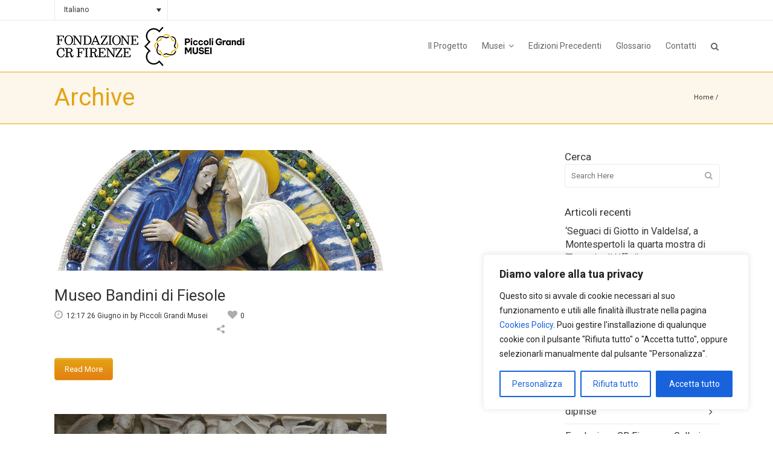

--- FILE ---
content_type: text/html; charset=UTF-8
request_url: https://www.piccoligrandimusei.it/blog/portfolio-category/i-dintorni-di-firenze/
body_size: 26608
content:
<!DOCTYPE html>
<html lang="it-IT">
<head>
    
    <!-- Google tag (gtag.js) -->
<script async src="https://www.googletagmanager.com/gtag/js?id=G-6X4W1Q49S2"></script>
<script>
  window.dataLayer = window.dataLayer || [];
  function gtag(){dataLayer.push(arguments);}
  gtag('js', new Date());

  gtag('config', 'G-6X4W1Q49S2');
</script>
    
	<meta charset="UTF-8"/>
	
				<meta name=viewport content="width=device-width,initial-scale=1,user-scalable=no">
					<link rel="shortcut icon" type="image/x-icon" href="https://www.piccoligrandimusei.it/wp-content/uploads/2014/10/favicon_PGM.png">
			<link rel="apple-touch-icon" href="https://www.piccoligrandimusei.it/wp-content/uploads/2014/10/favicon_PGM.png"/>
			
	<link rel="profile" href="https://gmpg.org/xfn/11"/>
		
	<meta name='robots' content='index, follow, max-image-preview:large, max-snippet:-1, max-video-preview:-1' />
	<style>img:is([sizes="auto" i], [sizes^="auto," i]) { contain-intrinsic-size: 3000px 1500px }</style>
	<link rel="alternate" hreflang="it-it" href="https://www.piccoligrandimusei.it/blog/portfolio-category/i-dintorni-di-firenze/" />
<link rel="alternate" hreflang="en-us" href="https://www.piccoligrandimusei.it/en/blog/portfolio-category/outside-florence/" />
<link rel="alternate" hreflang="x-default" href="https://www.piccoligrandimusei.it/blog/portfolio-category/i-dintorni-di-firenze/" />

	<!-- This site is optimized with the Yoast SEO plugin v26.2 - https://yoast.com/wordpress/plugins/seo/ -->
	<title>I dintorni di Firenze Archivi - Piccoli Grandi Musei</title>
	<link rel="canonical" href="https://www.piccoligrandimusei.it/blog/portfolio-category/i-dintorni-di-firenze/" />
	<meta property="og:locale" content="it_IT" />
	<meta property="og:type" content="article" />
	<meta property="og:title" content="I dintorni di Firenze Archivi - Piccoli Grandi Musei" />
	<meta property="og:url" content="https://www.piccoligrandimusei.it/blog/portfolio-category/i-dintorni-di-firenze/" />
	<meta property="og:site_name" content="Piccoli Grandi Musei" />
	<!-- / Yoast SEO plugin. -->


<link rel='dns-prefetch' href='//maps.googleapis.com' />
<link rel='dns-prefetch' href='//fonts.googleapis.com' />
<link rel="alternate" type="application/rss+xml" title="Piccoli Grandi Musei &raquo; Feed" href="https://www.piccoligrandimusei.it/feed/" />
<link rel="alternate" type="application/rss+xml" title="Piccoli Grandi Musei &raquo; Feed dei commenti" href="https://www.piccoligrandimusei.it/comments/feed/" />
<link rel="alternate" type="application/rss+xml" title="Feed Piccoli Grandi Musei &raquo; I dintorni di Firenze Portfolio Category" href="https://www.piccoligrandimusei.it/blog/portfolio-category/i-dintorni-di-firenze/feed/" />
<script type="text/javascript">
/* <![CDATA[ */
window._wpemojiSettings = {"baseUrl":"https:\/\/s.w.org\/images\/core\/emoji\/16.0.1\/72x72\/","ext":".png","svgUrl":"https:\/\/s.w.org\/images\/core\/emoji\/16.0.1\/svg\/","svgExt":".svg","source":{"concatemoji":"https:\/\/www.piccoligrandimusei.it\/wp-includes\/js\/wp-emoji-release.min.js?ver=6.8.3"}};
/*! This file is auto-generated */
!function(s,n){var o,i,e;function c(e){try{var t={supportTests:e,timestamp:(new Date).valueOf()};sessionStorage.setItem(o,JSON.stringify(t))}catch(e){}}function p(e,t,n){e.clearRect(0,0,e.canvas.width,e.canvas.height),e.fillText(t,0,0);var t=new Uint32Array(e.getImageData(0,0,e.canvas.width,e.canvas.height).data),a=(e.clearRect(0,0,e.canvas.width,e.canvas.height),e.fillText(n,0,0),new Uint32Array(e.getImageData(0,0,e.canvas.width,e.canvas.height).data));return t.every(function(e,t){return e===a[t]})}function u(e,t){e.clearRect(0,0,e.canvas.width,e.canvas.height),e.fillText(t,0,0);for(var n=e.getImageData(16,16,1,1),a=0;a<n.data.length;a++)if(0!==n.data[a])return!1;return!0}function f(e,t,n,a){switch(t){case"flag":return n(e,"\ud83c\udff3\ufe0f\u200d\u26a7\ufe0f","\ud83c\udff3\ufe0f\u200b\u26a7\ufe0f")?!1:!n(e,"\ud83c\udde8\ud83c\uddf6","\ud83c\udde8\u200b\ud83c\uddf6")&&!n(e,"\ud83c\udff4\udb40\udc67\udb40\udc62\udb40\udc65\udb40\udc6e\udb40\udc67\udb40\udc7f","\ud83c\udff4\u200b\udb40\udc67\u200b\udb40\udc62\u200b\udb40\udc65\u200b\udb40\udc6e\u200b\udb40\udc67\u200b\udb40\udc7f");case"emoji":return!a(e,"\ud83e\udedf")}return!1}function g(e,t,n,a){var r="undefined"!=typeof WorkerGlobalScope&&self instanceof WorkerGlobalScope?new OffscreenCanvas(300,150):s.createElement("canvas"),o=r.getContext("2d",{willReadFrequently:!0}),i=(o.textBaseline="top",o.font="600 32px Arial",{});return e.forEach(function(e){i[e]=t(o,e,n,a)}),i}function t(e){var t=s.createElement("script");t.src=e,t.defer=!0,s.head.appendChild(t)}"undefined"!=typeof Promise&&(o="wpEmojiSettingsSupports",i=["flag","emoji"],n.supports={everything:!0,everythingExceptFlag:!0},e=new Promise(function(e){s.addEventListener("DOMContentLoaded",e,{once:!0})}),new Promise(function(t){var n=function(){try{var e=JSON.parse(sessionStorage.getItem(o));if("object"==typeof e&&"number"==typeof e.timestamp&&(new Date).valueOf()<e.timestamp+604800&&"object"==typeof e.supportTests)return e.supportTests}catch(e){}return null}();if(!n){if("undefined"!=typeof Worker&&"undefined"!=typeof OffscreenCanvas&&"undefined"!=typeof URL&&URL.createObjectURL&&"undefined"!=typeof Blob)try{var e="postMessage("+g.toString()+"("+[JSON.stringify(i),f.toString(),p.toString(),u.toString()].join(",")+"));",a=new Blob([e],{type:"text/javascript"}),r=new Worker(URL.createObjectURL(a),{name:"wpTestEmojiSupports"});return void(r.onmessage=function(e){c(n=e.data),r.terminate(),t(n)})}catch(e){}c(n=g(i,f,p,u))}t(n)}).then(function(e){for(var t in e)n.supports[t]=e[t],n.supports.everything=n.supports.everything&&n.supports[t],"flag"!==t&&(n.supports.everythingExceptFlag=n.supports.everythingExceptFlag&&n.supports[t]);n.supports.everythingExceptFlag=n.supports.everythingExceptFlag&&!n.supports.flag,n.DOMReady=!1,n.readyCallback=function(){n.DOMReady=!0}}).then(function(){return e}).then(function(){var e;n.supports.everything||(n.readyCallback(),(e=n.source||{}).concatemoji?t(e.concatemoji):e.wpemoji&&e.twemoji&&(t(e.twemoji),t(e.wpemoji)))}))}((window,document),window._wpemojiSettings);
/* ]]> */
</script>
<style id='wp-emoji-styles-inline-css' type='text/css'>

	img.wp-smiley, img.emoji {
		display: inline !important;
		border: none !important;
		box-shadow: none !important;
		height: 1em !important;
		width: 1em !important;
		margin: 0 0.07em !important;
		vertical-align: -0.1em !important;
		background: none !important;
		padding: 0 !important;
	}
</style>
<link rel='stylesheet' id='wp-block-library-css' href='https://www.piccoligrandimusei.it/wp-includes/css/dist/block-library/style.min.css?ver=6.8.3' type='text/css' media='all' />
<style id='classic-theme-styles-inline-css' type='text/css'>
/*! This file is auto-generated */
.wp-block-button__link{color:#fff;background-color:#32373c;border-radius:9999px;box-shadow:none;text-decoration:none;padding:calc(.667em + 2px) calc(1.333em + 2px);font-size:1.125em}.wp-block-file__button{background:#32373c;color:#fff;text-decoration:none}
</style>
<style id='global-styles-inline-css' type='text/css'>
:root{--wp--preset--aspect-ratio--square: 1;--wp--preset--aspect-ratio--4-3: 4/3;--wp--preset--aspect-ratio--3-4: 3/4;--wp--preset--aspect-ratio--3-2: 3/2;--wp--preset--aspect-ratio--2-3: 2/3;--wp--preset--aspect-ratio--16-9: 16/9;--wp--preset--aspect-ratio--9-16: 9/16;--wp--preset--color--black: #000000;--wp--preset--color--cyan-bluish-gray: #abb8c3;--wp--preset--color--white: #ffffff;--wp--preset--color--pale-pink: #f78da7;--wp--preset--color--vivid-red: #cf2e2e;--wp--preset--color--luminous-vivid-orange: #ff6900;--wp--preset--color--luminous-vivid-amber: #fcb900;--wp--preset--color--light-green-cyan: #7bdcb5;--wp--preset--color--vivid-green-cyan: #00d084;--wp--preset--color--pale-cyan-blue: #8ed1fc;--wp--preset--color--vivid-cyan-blue: #0693e3;--wp--preset--color--vivid-purple: #9b51e0;--wp--preset--gradient--vivid-cyan-blue-to-vivid-purple: linear-gradient(135deg,rgba(6,147,227,1) 0%,rgb(155,81,224) 100%);--wp--preset--gradient--light-green-cyan-to-vivid-green-cyan: linear-gradient(135deg,rgb(122,220,180) 0%,rgb(0,208,130) 100%);--wp--preset--gradient--luminous-vivid-amber-to-luminous-vivid-orange: linear-gradient(135deg,rgba(252,185,0,1) 0%,rgba(255,105,0,1) 100%);--wp--preset--gradient--luminous-vivid-orange-to-vivid-red: linear-gradient(135deg,rgba(255,105,0,1) 0%,rgb(207,46,46) 100%);--wp--preset--gradient--very-light-gray-to-cyan-bluish-gray: linear-gradient(135deg,rgb(238,238,238) 0%,rgb(169,184,195) 100%);--wp--preset--gradient--cool-to-warm-spectrum: linear-gradient(135deg,rgb(74,234,220) 0%,rgb(151,120,209) 20%,rgb(207,42,186) 40%,rgb(238,44,130) 60%,rgb(251,105,98) 80%,rgb(254,248,76) 100%);--wp--preset--gradient--blush-light-purple: linear-gradient(135deg,rgb(255,206,236) 0%,rgb(152,150,240) 100%);--wp--preset--gradient--blush-bordeaux: linear-gradient(135deg,rgb(254,205,165) 0%,rgb(254,45,45) 50%,rgb(107,0,62) 100%);--wp--preset--gradient--luminous-dusk: linear-gradient(135deg,rgb(255,203,112) 0%,rgb(199,81,192) 50%,rgb(65,88,208) 100%);--wp--preset--gradient--pale-ocean: linear-gradient(135deg,rgb(255,245,203) 0%,rgb(182,227,212) 50%,rgb(51,167,181) 100%);--wp--preset--gradient--electric-grass: linear-gradient(135deg,rgb(202,248,128) 0%,rgb(113,206,126) 100%);--wp--preset--gradient--midnight: linear-gradient(135deg,rgb(2,3,129) 0%,rgb(40,116,252) 100%);--wp--preset--font-size--small: 13px;--wp--preset--font-size--medium: 20px;--wp--preset--font-size--large: 36px;--wp--preset--font-size--x-large: 42px;--wp--preset--spacing--20: 0.44rem;--wp--preset--spacing--30: 0.67rem;--wp--preset--spacing--40: 1rem;--wp--preset--spacing--50: 1.5rem;--wp--preset--spacing--60: 2.25rem;--wp--preset--spacing--70: 3.38rem;--wp--preset--spacing--80: 5.06rem;--wp--preset--shadow--natural: 6px 6px 9px rgba(0, 0, 0, 0.2);--wp--preset--shadow--deep: 12px 12px 50px rgba(0, 0, 0, 0.4);--wp--preset--shadow--sharp: 6px 6px 0px rgba(0, 0, 0, 0.2);--wp--preset--shadow--outlined: 6px 6px 0px -3px rgba(255, 255, 255, 1), 6px 6px rgba(0, 0, 0, 1);--wp--preset--shadow--crisp: 6px 6px 0px rgba(0, 0, 0, 1);}:where(.is-layout-flex){gap: 0.5em;}:where(.is-layout-grid){gap: 0.5em;}body .is-layout-flex{display: flex;}.is-layout-flex{flex-wrap: wrap;align-items: center;}.is-layout-flex > :is(*, div){margin: 0;}body .is-layout-grid{display: grid;}.is-layout-grid > :is(*, div){margin: 0;}:where(.wp-block-columns.is-layout-flex){gap: 2em;}:where(.wp-block-columns.is-layout-grid){gap: 2em;}:where(.wp-block-post-template.is-layout-flex){gap: 1.25em;}:where(.wp-block-post-template.is-layout-grid){gap: 1.25em;}.has-black-color{color: var(--wp--preset--color--black) !important;}.has-cyan-bluish-gray-color{color: var(--wp--preset--color--cyan-bluish-gray) !important;}.has-white-color{color: var(--wp--preset--color--white) !important;}.has-pale-pink-color{color: var(--wp--preset--color--pale-pink) !important;}.has-vivid-red-color{color: var(--wp--preset--color--vivid-red) !important;}.has-luminous-vivid-orange-color{color: var(--wp--preset--color--luminous-vivid-orange) !important;}.has-luminous-vivid-amber-color{color: var(--wp--preset--color--luminous-vivid-amber) !important;}.has-light-green-cyan-color{color: var(--wp--preset--color--light-green-cyan) !important;}.has-vivid-green-cyan-color{color: var(--wp--preset--color--vivid-green-cyan) !important;}.has-pale-cyan-blue-color{color: var(--wp--preset--color--pale-cyan-blue) !important;}.has-vivid-cyan-blue-color{color: var(--wp--preset--color--vivid-cyan-blue) !important;}.has-vivid-purple-color{color: var(--wp--preset--color--vivid-purple) !important;}.has-black-background-color{background-color: var(--wp--preset--color--black) !important;}.has-cyan-bluish-gray-background-color{background-color: var(--wp--preset--color--cyan-bluish-gray) !important;}.has-white-background-color{background-color: var(--wp--preset--color--white) !important;}.has-pale-pink-background-color{background-color: var(--wp--preset--color--pale-pink) !important;}.has-vivid-red-background-color{background-color: var(--wp--preset--color--vivid-red) !important;}.has-luminous-vivid-orange-background-color{background-color: var(--wp--preset--color--luminous-vivid-orange) !important;}.has-luminous-vivid-amber-background-color{background-color: var(--wp--preset--color--luminous-vivid-amber) !important;}.has-light-green-cyan-background-color{background-color: var(--wp--preset--color--light-green-cyan) !important;}.has-vivid-green-cyan-background-color{background-color: var(--wp--preset--color--vivid-green-cyan) !important;}.has-pale-cyan-blue-background-color{background-color: var(--wp--preset--color--pale-cyan-blue) !important;}.has-vivid-cyan-blue-background-color{background-color: var(--wp--preset--color--vivid-cyan-blue) !important;}.has-vivid-purple-background-color{background-color: var(--wp--preset--color--vivid-purple) !important;}.has-black-border-color{border-color: var(--wp--preset--color--black) !important;}.has-cyan-bluish-gray-border-color{border-color: var(--wp--preset--color--cyan-bluish-gray) !important;}.has-white-border-color{border-color: var(--wp--preset--color--white) !important;}.has-pale-pink-border-color{border-color: var(--wp--preset--color--pale-pink) !important;}.has-vivid-red-border-color{border-color: var(--wp--preset--color--vivid-red) !important;}.has-luminous-vivid-orange-border-color{border-color: var(--wp--preset--color--luminous-vivid-orange) !important;}.has-luminous-vivid-amber-border-color{border-color: var(--wp--preset--color--luminous-vivid-amber) !important;}.has-light-green-cyan-border-color{border-color: var(--wp--preset--color--light-green-cyan) !important;}.has-vivid-green-cyan-border-color{border-color: var(--wp--preset--color--vivid-green-cyan) !important;}.has-pale-cyan-blue-border-color{border-color: var(--wp--preset--color--pale-cyan-blue) !important;}.has-vivid-cyan-blue-border-color{border-color: var(--wp--preset--color--vivid-cyan-blue) !important;}.has-vivid-purple-border-color{border-color: var(--wp--preset--color--vivid-purple) !important;}.has-vivid-cyan-blue-to-vivid-purple-gradient-background{background: var(--wp--preset--gradient--vivid-cyan-blue-to-vivid-purple) !important;}.has-light-green-cyan-to-vivid-green-cyan-gradient-background{background: var(--wp--preset--gradient--light-green-cyan-to-vivid-green-cyan) !important;}.has-luminous-vivid-amber-to-luminous-vivid-orange-gradient-background{background: var(--wp--preset--gradient--luminous-vivid-amber-to-luminous-vivid-orange) !important;}.has-luminous-vivid-orange-to-vivid-red-gradient-background{background: var(--wp--preset--gradient--luminous-vivid-orange-to-vivid-red) !important;}.has-very-light-gray-to-cyan-bluish-gray-gradient-background{background: var(--wp--preset--gradient--very-light-gray-to-cyan-bluish-gray) !important;}.has-cool-to-warm-spectrum-gradient-background{background: var(--wp--preset--gradient--cool-to-warm-spectrum) !important;}.has-blush-light-purple-gradient-background{background: var(--wp--preset--gradient--blush-light-purple) !important;}.has-blush-bordeaux-gradient-background{background: var(--wp--preset--gradient--blush-bordeaux) !important;}.has-luminous-dusk-gradient-background{background: var(--wp--preset--gradient--luminous-dusk) !important;}.has-pale-ocean-gradient-background{background: var(--wp--preset--gradient--pale-ocean) !important;}.has-electric-grass-gradient-background{background: var(--wp--preset--gradient--electric-grass) !important;}.has-midnight-gradient-background{background: var(--wp--preset--gradient--midnight) !important;}.has-small-font-size{font-size: var(--wp--preset--font-size--small) !important;}.has-medium-font-size{font-size: var(--wp--preset--font-size--medium) !important;}.has-large-font-size{font-size: var(--wp--preset--font-size--large) !important;}.has-x-large-font-size{font-size: var(--wp--preset--font-size--x-large) !important;}
:where(.wp-block-post-template.is-layout-flex){gap: 1.25em;}:where(.wp-block-post-template.is-layout-grid){gap: 1.25em;}
:where(.wp-block-columns.is-layout-flex){gap: 2em;}:where(.wp-block-columns.is-layout-grid){gap: 2em;}
:root :where(.wp-block-pullquote){font-size: 1.5em;line-height: 1.6;}
</style>
<link rel='stylesheet' id='contact-form-7-css' href='https://www.piccoligrandimusei.it/wp-content/plugins/contact-form-7/includes/css/styles.css?ver=6.1.3' type='text/css' media='all' />
<link rel='stylesheet' id='wp-glossary-css-css' href='https://www.piccoligrandimusei.it/wp-content/plugins/wp-glossary/css/wp-glossary.css?ver=6.8.3' type='text/css' media='all' />
<link rel='stylesheet' id='wp-glossary-qtip-css-css' href='https://www.piccoligrandimusei.it/wp-content/plugins/wp-glossary/ext/jquery.qtip.css?ver=6.8.3' type='text/css' media='all' />
<link rel='stylesheet' id='wpml-legacy-dropdown-0-css' href='https://www.piccoligrandimusei.it/wp-content/plugins/sitepress-multilingual-cms/templates/language-switchers/legacy-dropdown/style.min.css?ver=1' type='text/css' media='all' />
<style id='wpml-legacy-dropdown-0-inline-css' type='text/css'>
.wpml-ls-sidebars-header_left, .wpml-ls-sidebars-header_left .wpml-ls-sub-menu, .wpml-ls-sidebars-header_left a {border-color:#cdcdcd;}.wpml-ls-sidebars-header_left a, .wpml-ls-sidebars-header_left .wpml-ls-sub-menu a, .wpml-ls-sidebars-header_left .wpml-ls-sub-menu a:link, .wpml-ls-sidebars-header_left li:not(.wpml-ls-current-language) .wpml-ls-link, .wpml-ls-sidebars-header_left li:not(.wpml-ls-current-language) .wpml-ls-link:link {color:#444444;background-color:#ffffff;}.wpml-ls-sidebars-header_left .wpml-ls-sub-menu a:hover,.wpml-ls-sidebars-header_left .wpml-ls-sub-menu a:focus, .wpml-ls-sidebars-header_left .wpml-ls-sub-menu a:link:hover, .wpml-ls-sidebars-header_left .wpml-ls-sub-menu a:link:focus {color:#000000;background-color:#eeeeee;}.wpml-ls-sidebars-header_left .wpml-ls-current-language > a {color:#444444;background-color:#ffffff;}.wpml-ls-sidebars-header_left .wpml-ls-current-language:hover>a, .wpml-ls-sidebars-header_left .wpml-ls-current-language>a:focus {color:#000000;background-color:#eeeeee;}
.wpml-ls-statics-shortcode_actions, .wpml-ls-statics-shortcode_actions .wpml-ls-sub-menu, .wpml-ls-statics-shortcode_actions a {border-color:#cdcdcd;}.wpml-ls-statics-shortcode_actions a, .wpml-ls-statics-shortcode_actions .wpml-ls-sub-menu a, .wpml-ls-statics-shortcode_actions .wpml-ls-sub-menu a:link, .wpml-ls-statics-shortcode_actions li:not(.wpml-ls-current-language) .wpml-ls-link, .wpml-ls-statics-shortcode_actions li:not(.wpml-ls-current-language) .wpml-ls-link:link {color:#444444;background-color:#ffffff;}.wpml-ls-statics-shortcode_actions .wpml-ls-sub-menu a:hover,.wpml-ls-statics-shortcode_actions .wpml-ls-sub-menu a:focus, .wpml-ls-statics-shortcode_actions .wpml-ls-sub-menu a:link:hover, .wpml-ls-statics-shortcode_actions .wpml-ls-sub-menu a:link:focus {color:#000000;background-color:#eeeeee;}.wpml-ls-statics-shortcode_actions .wpml-ls-current-language > a {color:#444444;background-color:#ffffff;}.wpml-ls-statics-shortcode_actions .wpml-ls-current-language:hover>a, .wpml-ls-statics-shortcode_actions .wpml-ls-current-language>a:focus {color:#000000;background-color:#eeeeee;}
</style>
<link rel='stylesheet' id='mediaelement-css' href='https://www.piccoligrandimusei.it/wp-includes/js/mediaelement/mediaelementplayer-legacy.min.css?ver=4.2.17' type='text/css' media='all' />
<link rel='stylesheet' id='wp-mediaelement-css' href='https://www.piccoligrandimusei.it/wp-includes/js/mediaelement/wp-mediaelement.min.css?ver=6.8.3' type='text/css' media='all' />
<link rel='stylesheet' id='strata-default-style-css' href='https://www.piccoligrandimusei.it/wp-content/themes/strata/style.css?ver=6.8.3' type='text/css' media='all' />
<link rel='stylesheet' id='strata-font-awesome-css' href='https://www.piccoligrandimusei.it/wp-content/themes/strata/css/font-awesome/css/font-awesome.min.css?ver=6.8.3' type='text/css' media='all' />
<link rel='stylesheet' id='strata-stylesheet-css' href='https://www.piccoligrandimusei.it/wp-content/themes/strata/css/stylesheet.min.css?ver=6.8.3' type='text/css' media='all' />
<link rel='stylesheet' id='strata-style-dynamic-css' href='https://www.piccoligrandimusei.it/wp-content/themes/strata/css/style_dynamic_ms_id_1.css?ver=1730971546' type='text/css' media='all' />
<link rel='stylesheet' id='strata-responsive-css' href='https://www.piccoligrandimusei.it/wp-content/themes/strata/css/responsive.min.css?ver=6.8.3' type='text/css' media='all' />
<link rel='stylesheet' id='strata-style-dynamic-responsive-css' href='https://www.piccoligrandimusei.it/wp-content/themes/strata/css/style_dynamic_responsive_ms_id_1.css?ver=1730971546' type='text/css' media='all' />
<style id='strata-style-dynamic-responsive-inline-css' type='text/css'>
#map_div img
{
max-width: none;
} 

.latest_post_holder.boxes > ul > li .boxes_image {
    -moz-border-bottom-colors: none;
    -moz-border-left-colors: none;
    -moz-border-right-colors: none;
    -moz-border-top-colors: none;
    border-color: #eaeaea #eaeaea -moz-use-text-color;
    border-image: none;
    border-style: solid solid none;
    border-width: 1px 1px 0;
    padding: 0;}

.inner>div{border-left:1px solid #eaeaea;border-right:0}.header_top .left .inner>div:last-child{border-right:1px solid #eaeaea}.header_top .right .inner>div:first-child{border-left:1px solid #eaeaea}.header_top .right .inner>div{border-right:1px solid #eaeaea;border-left:0;float:left}.header_bottom{padding:0 45px;position:relative;background-color:#fff;border-bottom:1px solid #e5a800;}

.title_size_small {border-bottom:1px solid #E5A800;}

blockquote {
position: relative;
padding: 14px;
padding-left: 20px;
border-left: 4px solid #e5a800;}

a, p a {
color: #E8640C;
text-decoration: none;
cursor: pointer;
}

.breadcrumb .current {
color: #E8640C;
}

.footer_top {
    border-bottom-color: #1a1a1a;
    border-bottom-style: solid;
    border-bottom-width: 1px;
    padding-bottom: 60px;
    padding-left: 0;
    padding-right: 0;
    padding-top: 60px;
}

.title_text_shadow .title h1 {
  text-shadow: 2px 3px 3px #000;}

.title_text_shadow .subtitle {
text-shadow: 2px 3px 3px #000;}

@media handheld, only screen and (max-width: 991px) {
.q_logo img {
width: 160px !important;
height: 49px !important; 
}
}

.post_comments a {display:none !important;}
.post_comments {display:none !important;}
.screen-reader-text {display:none;}
.nascondi {display:none;}
.blog_holder.masonry article .masonry_avatar {display:none;}
.blog_holder.masonry article .post_info {display:none;}
.logged-in div.wpcf7 {margin-top:0px !important;}

.header_top #lang_sel .lang_sel_sel:after, .header_top #lang_sel_click .lang_sel_sel:after {
    content: "";
    font-family: 'FontAwesome',sans-serif;
    margin-left: 5px;
}

.page-id-9 .blog_like span {display:none;}
.page-id-9 .blog_like a i {display:none;}
.page-id-9 .social_share_title {display:none;}
.page-id-9 .social_share_icon {display:none;}
</style>
<link rel='stylesheet' id='js_composer_front-css' href='https://www.piccoligrandimusei.it/wp-content/plugins/js_composer/assets/css/js_composer.min.css?ver=7.9' type='text/css' media='all' />
<link rel='stylesheet' id='strata-google-fonts-css' href='https://fonts.googleapis.com/css?family=Open+Sans%3A100%2C200%2C300%2C300i%2C400%2C400i%2C600%2C600i%2C700%2C700i%2C800%2C800i%7CRoboto%3A100%2C200%2C300%2C300i%2C400%2C400i%2C600%2C600i%2C700%2C700i%2C800%2C800i%7CRoboto+Slab%3A100%2C200%2C300%2C300i%2C400%2C400i%2C600%2C600i%2C700%2C700i%2C800%2C800i&#038;subset=latin%2Clatin-ext&#038;ver=1.0.0' type='text/css' media='all' />
<script type="text/javascript" id="cookie-law-info-js-extra">
/* <![CDATA[ */
var _ckyConfig = {"_ipData":[],"_assetsURL":"https:\/\/www.piccoligrandimusei.it\/wp-content\/plugins\/cookie-law-info\/lite\/frontend\/images\/","_publicURL":"https:\/\/www.piccoligrandimusei.it","_expiry":"365","_categories":[{"name":"Necessaria","slug":"necessary","isNecessary":true,"ccpaDoNotSell":true,"cookies":[{"cookieID":"APISID","domain":"google.com","provider":""},{"cookieID":"HSID","domain":"google.com","provider":""},{"cookieID":"SAPISID","domain":"google.com","provider":""},{"cookieID":"SID","domain":"google.com","provider":""},{"cookieID":"SIDCC","domain":"google.com","provider":""},{"cookieID":"__Secure-1PAPISID","domain":"google.com","provider":""},{"cookieID":"__Secure-1PSID","domain":"google.com","provider":""},{"cookieID":"__Secure-1PSIDCC","domain":"google.com","provider":""},{"cookieID":"cookie_notice_accepted","domain":"piccoligrandimusei.it","provider":""}],"active":true,"defaultConsent":{"gdpr":true,"ccpa":true}},{"name":"Funzionale","slug":"functional","isNecessary":false,"ccpaDoNotSell":true,"cookies":[{"cookieID":"SEARCH_SAMESITE","domain":"google.com","provider":""},{"cookieID":"SSID","domain":"google.com","provider":""}],"active":true,"defaultConsent":{"gdpr":false,"ccpa":false}},{"name":"Analitica","slug":"analytics","isNecessary":false,"ccpaDoNotSell":true,"cookies":[{"cookieID":"AEC","domain":"google.com","provider":""},{"cookieID":"NID","domain":"google.com","provider":""},{"cookieID":"OTZ","domain":"google.com","provider":""},{"cookieID":"_ga","domain":"piccoligrandimusei.it","provider":""}],"active":true,"defaultConsent":{"gdpr":false,"ccpa":false}},{"name":"Prestazioni","slug":"performance","isNecessary":false,"ccpaDoNotSell":true,"cookies":[],"active":true,"defaultConsent":{"gdpr":false,"ccpa":false}},{"name":"Pubblicitari","slug":"advertisement","isNecessary":false,"ccpaDoNotSell":true,"cookies":[{"cookieID":"__Secure-3PAPISID","domain":"google.com","provider":""},{"cookieID":"__Secure-3PSID","domain":"google.com","provider":""},{"cookieID":"__Secure-3PSIDCC","domain":"google.com","provider":""},{"cookieID":"__Secure-ENID","domain":"google.com","provider":""}],"active":true,"defaultConsent":{"gdpr":false,"ccpa":false}}],"_activeLaw":"gdpr","_rootDomain":"","_block":"1","_showBanner":"1","_bannerConfig":{"settings":{"type":"box","preferenceCenterType":"popup","position":"bottom-right","applicableLaw":"gdpr"},"behaviours":{"reloadBannerOnAccept":false,"loadAnalyticsByDefault":false,"animations":{"onLoad":"animate","onHide":"sticky"}},"config":{"revisitConsent":{"status":true,"tag":"revisit-consent","position":"bottom-left","meta":{"url":"#"},"styles":{"background-color":"#0056A7"},"elements":{"title":{"type":"text","tag":"revisit-consent-title","status":true,"styles":{"color":"#0056a7"}}}},"preferenceCenter":{"toggle":{"status":true,"tag":"detail-category-toggle","type":"toggle","states":{"active":{"styles":{"background-color":"#1863DC"}},"inactive":{"styles":{"background-color":"#D0D5D2"}}}}},"categoryPreview":{"status":false,"toggle":{"status":true,"tag":"detail-category-preview-toggle","type":"toggle","states":{"active":{"styles":{"background-color":"#1863DC"}},"inactive":{"styles":{"background-color":"#D0D5D2"}}}}},"videoPlaceholder":{"status":true,"styles":{"background-color":"#000000","border-color":"#000000","color":"#ffffff"}},"readMore":{"status":false,"tag":"readmore-button","type":"link","meta":{"noFollow":true,"newTab":true},"styles":{"color":"#1863DC","background-color":"transparent","border-color":"transparent"}},"showMore":{"status":true,"tag":"show-desc-button","type":"button","styles":{"color":"#1863DC"}},"showLess":{"status":true,"tag":"hide-desc-button","type":"button","styles":{"color":"#1863DC"}},"alwaysActive":{"status":true,"tag":"always-active","styles":{"color":"#008000"}},"manualLinks":{"status":true,"tag":"manual-links","type":"link","styles":{"color":"#1863DC"}},"auditTable":{"status":true},"optOption":{"status":true,"toggle":{"status":true,"tag":"optout-option-toggle","type":"toggle","states":{"active":{"styles":{"background-color":"#1863dc"}},"inactive":{"styles":{"background-color":"#FFFFFF"}}}}}}},"_version":"3.3.6","_logConsent":"1","_tags":[{"tag":"accept-button","styles":{"color":"#FFFFFF","background-color":"#1863DC","border-color":"#1863DC"}},{"tag":"reject-button","styles":{"color":"#1863DC","background-color":"transparent","border-color":"#1863DC"}},{"tag":"settings-button","styles":{"color":"#1863DC","background-color":"transparent","border-color":"#1863DC"}},{"tag":"readmore-button","styles":{"color":"#1863DC","background-color":"transparent","border-color":"transparent"}},{"tag":"donotsell-button","styles":{"color":"#1863DC","background-color":"transparent","border-color":"transparent"}},{"tag":"show-desc-button","styles":{"color":"#1863DC"}},{"tag":"hide-desc-button","styles":{"color":"#1863DC"}},{"tag":"cky-always-active","styles":[]},{"tag":"cky-link","styles":[]},{"tag":"accept-button","styles":{"color":"#FFFFFF","background-color":"#1863DC","border-color":"#1863DC"}},{"tag":"revisit-consent","styles":{"background-color":"#0056A7"}}],"_shortCodes":[{"key":"cky_readmore","content":"<a href=\"#\" class=\"cky-policy\" aria-label=\"Politica sui cookie\" target=\"_blank\" rel=\"noopener\" data-cky-tag=\"readmore-button\">Politica sui cookie<\/a>","tag":"readmore-button","status":false,"attributes":{"rel":"nofollow","target":"_blank"}},{"key":"cky_show_desc","content":"<button class=\"cky-show-desc-btn\" data-cky-tag=\"show-desc-button\" aria-label=\"Mostra di pi\u00f9\">Mostra di pi\u00f9<\/button>","tag":"show-desc-button","status":true,"attributes":[]},{"key":"cky_hide_desc","content":"<button class=\"cky-show-desc-btn\" data-cky-tag=\"hide-desc-button\" aria-label=\"Mostra meno\">Mostra meno<\/button>","tag":"hide-desc-button","status":true,"attributes":[]},{"key":"cky_optout_show_desc","content":"[cky_optout_show_desc]","tag":"optout-show-desc-button","status":true,"attributes":[]},{"key":"cky_optout_hide_desc","content":"[cky_optout_hide_desc]","tag":"optout-hide-desc-button","status":true,"attributes":[]},{"key":"cky_category_toggle_label","content":"[cky_{{status}}_category_label] [cky_preference_{{category_slug}}_title]","tag":"","status":true,"attributes":[]},{"key":"cky_enable_category_label","content":"Abilitare","tag":"","status":true,"attributes":[]},{"key":"cky_disable_category_label","content":"Disattivare","tag":"","status":true,"attributes":[]},{"key":"cky_video_placeholder","content":"<div class=\"video-placeholder-normal\" data-cky-tag=\"video-placeholder\" id=\"[UNIQUEID]\"><p class=\"video-placeholder-text-normal\" data-cky-tag=\"placeholder-title\">Si prega di accettare il consenso ai cookie<\/p><\/div>","tag":"","status":true,"attributes":[]},{"key":"cky_enable_optout_label","content":"Abilitare","tag":"","status":true,"attributes":[]},{"key":"cky_disable_optout_label","content":"Disattivare","tag":"","status":true,"attributes":[]},{"key":"cky_optout_toggle_label","content":"[cky_{{status}}_optout_label] [cky_optout_option_title]","tag":"","status":true,"attributes":[]},{"key":"cky_optout_option_title","content":"Non vendere o condividere i miei dati personali","tag":"","status":true,"attributes":[]},{"key":"cky_optout_close_label","content":"Vicino","tag":"","status":true,"attributes":[]},{"key":"cky_preference_close_label","content":"Vicino","tag":"","status":true,"attributes":[]}],"_rtl":"","_language":"it","_providersToBlock":[]};
var _ckyStyles = {"css":".cky-overlay{background: #000000; opacity: 0.4; position: fixed; top: 0; left: 0; width: 100%; height: 100%; z-index: 99999999;}.cky-hide{display: none;}.cky-btn-revisit-wrapper{display: flex; align-items: center; justify-content: center; background: #0056a7; width: 45px; height: 45px; border-radius: 50%; position: fixed; z-index: 999999; cursor: pointer;}.cky-revisit-bottom-left{bottom: 15px; left: 15px;}.cky-revisit-bottom-right{bottom: 15px; right: 15px;}.cky-btn-revisit-wrapper .cky-btn-revisit{display: flex; align-items: center; justify-content: center; background: none; border: none; cursor: pointer; position: relative; margin: 0; padding: 0;}.cky-btn-revisit-wrapper .cky-btn-revisit img{max-width: fit-content; margin: 0; height: 30px; width: 30px;}.cky-revisit-bottom-left:hover::before{content: attr(data-tooltip); position: absolute; background: #4e4b66; color: #ffffff; left: calc(100% + 7px); font-size: 12px; line-height: 16px; width: max-content; padding: 4px 8px; border-radius: 4px;}.cky-revisit-bottom-left:hover::after{position: absolute; content: \"\"; border: 5px solid transparent; left: calc(100% + 2px); border-left-width: 0; border-right-color: #4e4b66;}.cky-revisit-bottom-right:hover::before{content: attr(data-tooltip); position: absolute; background: #4e4b66; color: #ffffff; right: calc(100% + 7px); font-size: 12px; line-height: 16px; width: max-content; padding: 4px 8px; border-radius: 4px;}.cky-revisit-bottom-right:hover::after{position: absolute; content: \"\"; border: 5px solid transparent; right: calc(100% + 2px); border-right-width: 0; border-left-color: #4e4b66;}.cky-revisit-hide{display: none;}.cky-consent-container{position: fixed; width: 440px; box-sizing: border-box; z-index: 9999999; border-radius: 6px;}.cky-consent-container .cky-consent-bar{background: #ffffff; border: 1px solid; padding: 20px 26px; box-shadow: 0 -1px 10px 0 #acabab4d; border-radius: 6px;}.cky-box-bottom-left{bottom: 40px; left: 40px;}.cky-box-bottom-right{bottom: 40px; right: 40px;}.cky-box-top-left{top: 40px; left: 40px;}.cky-box-top-right{top: 40px; right: 40px;}.cky-custom-brand-logo-wrapper .cky-custom-brand-logo{width: 100px; height: auto; margin: 0 0 12px 0;}.cky-notice .cky-title{color: #212121; font-weight: 700; font-size: 18px; line-height: 24px; margin: 0 0 12px 0;}.cky-notice-des *,.cky-preference-content-wrapper *,.cky-accordion-header-des *,.cky-gpc-wrapper .cky-gpc-desc *{font-size: 14px;}.cky-notice-des{color: #212121; font-size: 14px; line-height: 24px; font-weight: 400;}.cky-notice-des img{height: 25px; width: 25px;}.cky-consent-bar .cky-notice-des p,.cky-gpc-wrapper .cky-gpc-desc p,.cky-preference-body-wrapper .cky-preference-content-wrapper p,.cky-accordion-header-wrapper .cky-accordion-header-des p,.cky-cookie-des-table li div:last-child p{color: inherit; margin-top: 0; overflow-wrap: break-word;}.cky-notice-des P:last-child,.cky-preference-content-wrapper p:last-child,.cky-cookie-des-table li div:last-child p:last-child,.cky-gpc-wrapper .cky-gpc-desc p:last-child{margin-bottom: 0;}.cky-notice-des a.cky-policy,.cky-notice-des button.cky-policy{font-size: 14px; color: #1863dc; white-space: nowrap; cursor: pointer; background: transparent; border: 1px solid; text-decoration: underline;}.cky-notice-des button.cky-policy{padding: 0;}.cky-notice-des a.cky-policy:focus-visible,.cky-notice-des button.cky-policy:focus-visible,.cky-preference-content-wrapper .cky-show-desc-btn:focus-visible,.cky-accordion-header .cky-accordion-btn:focus-visible,.cky-preference-header .cky-btn-close:focus-visible,.cky-switch input[type=\"checkbox\"]:focus-visible,.cky-footer-wrapper a:focus-visible,.cky-btn:focus-visible{outline: 2px solid #1863dc; outline-offset: 2px;}.cky-btn:focus:not(:focus-visible),.cky-accordion-header .cky-accordion-btn:focus:not(:focus-visible),.cky-preference-content-wrapper .cky-show-desc-btn:focus:not(:focus-visible),.cky-btn-revisit-wrapper .cky-btn-revisit:focus:not(:focus-visible),.cky-preference-header .cky-btn-close:focus:not(:focus-visible),.cky-consent-bar .cky-banner-btn-close:focus:not(:focus-visible){outline: 0;}button.cky-show-desc-btn:not(:hover):not(:active){color: #1863dc; background: transparent;}button.cky-accordion-btn:not(:hover):not(:active),button.cky-banner-btn-close:not(:hover):not(:active),button.cky-btn-revisit:not(:hover):not(:active),button.cky-btn-close:not(:hover):not(:active){background: transparent;}.cky-consent-bar button:hover,.cky-modal.cky-modal-open button:hover,.cky-consent-bar button:focus,.cky-modal.cky-modal-open button:focus{text-decoration: none;}.cky-notice-btn-wrapper{display: flex; justify-content: flex-start; align-items: center; flex-wrap: wrap; margin-top: 16px;}.cky-notice-btn-wrapper .cky-btn{text-shadow: none; box-shadow: none;}.cky-btn{flex: auto; max-width: 100%; font-size: 14px; font-family: inherit; line-height: 24px; padding: 8px; font-weight: 500; margin: 0 8px 0 0; border-radius: 2px; cursor: pointer; text-align: center; text-transform: none; min-height: 0;}.cky-btn:hover{opacity: 0.8;}.cky-btn-customize{color: #1863dc; background: transparent; border: 2px solid #1863dc;}.cky-btn-reject{color: #1863dc; background: transparent; border: 2px solid #1863dc;}.cky-btn-accept{background: #1863dc; color: #ffffff; border: 2px solid #1863dc;}.cky-btn:last-child{margin-right: 0;}@media (max-width: 576px){.cky-box-bottom-left{bottom: 0; left: 0;}.cky-box-bottom-right{bottom: 0; right: 0;}.cky-box-top-left{top: 0; left: 0;}.cky-box-top-right{top: 0; right: 0;}}@media (max-width: 440px){.cky-box-bottom-left, .cky-box-bottom-right, .cky-box-top-left, .cky-box-top-right{width: 100%; max-width: 100%;}.cky-consent-container .cky-consent-bar{padding: 20px 0;}.cky-custom-brand-logo-wrapper, .cky-notice .cky-title, .cky-notice-des, .cky-notice-btn-wrapper{padding: 0 24px;}.cky-notice-des{max-height: 40vh; overflow-y: scroll;}.cky-notice-btn-wrapper{flex-direction: column; margin-top: 0;}.cky-btn{width: 100%; margin: 10px 0 0 0;}.cky-notice-btn-wrapper .cky-btn-customize{order: 2;}.cky-notice-btn-wrapper .cky-btn-reject{order: 3;}.cky-notice-btn-wrapper .cky-btn-accept{order: 1; margin-top: 16px;}}@media (max-width: 352px){.cky-notice .cky-title{font-size: 16px;}.cky-notice-des *{font-size: 12px;}.cky-notice-des, .cky-btn{font-size: 12px;}}.cky-modal.cky-modal-open{display: flex; visibility: visible; -webkit-transform: translate(-50%, -50%); -moz-transform: translate(-50%, -50%); -ms-transform: translate(-50%, -50%); -o-transform: translate(-50%, -50%); transform: translate(-50%, -50%); top: 50%; left: 50%; transition: all 1s ease;}.cky-modal{box-shadow: 0 32px 68px rgba(0, 0, 0, 0.3); margin: 0 auto; position: fixed; max-width: 100%; background: #ffffff; top: 50%; box-sizing: border-box; border-radius: 6px; z-index: 999999999; color: #212121; -webkit-transform: translate(-50%, 100%); -moz-transform: translate(-50%, 100%); -ms-transform: translate(-50%, 100%); -o-transform: translate(-50%, 100%); transform: translate(-50%, 100%); visibility: hidden; transition: all 0s ease;}.cky-preference-center{max-height: 79vh; overflow: hidden; width: 845px; overflow: hidden; flex: 1 1 0; display: flex; flex-direction: column; border-radius: 6px;}.cky-preference-header{display: flex; align-items: center; justify-content: space-between; padding: 22px 24px; border-bottom: 1px solid;}.cky-preference-header .cky-preference-title{font-size: 18px; font-weight: 700; line-height: 24px;}.cky-preference-header .cky-btn-close{margin: 0; cursor: pointer; vertical-align: middle; padding: 0; background: none; border: none; width: auto; height: auto; min-height: 0; line-height: 0; text-shadow: none; box-shadow: none;}.cky-preference-header .cky-btn-close img{margin: 0; height: 10px; width: 10px;}.cky-preference-body-wrapper{padding: 0 24px; flex: 1; overflow: auto; box-sizing: border-box;}.cky-preference-content-wrapper,.cky-gpc-wrapper .cky-gpc-desc{font-size: 14px; line-height: 24px; font-weight: 400; padding: 12px 0;}.cky-preference-content-wrapper{border-bottom: 1px solid;}.cky-preference-content-wrapper img{height: 25px; width: 25px;}.cky-preference-content-wrapper .cky-show-desc-btn{font-size: 14px; font-family: inherit; color: #1863dc; text-decoration: none; line-height: 24px; padding: 0; margin: 0; white-space: nowrap; cursor: pointer; background: transparent; border-color: transparent; text-transform: none; min-height: 0; text-shadow: none; box-shadow: none;}.cky-accordion-wrapper{margin-bottom: 10px;}.cky-accordion{border-bottom: 1px solid;}.cky-accordion:last-child{border-bottom: none;}.cky-accordion .cky-accordion-item{display: flex; margin-top: 10px;}.cky-accordion .cky-accordion-body{display: none;}.cky-accordion.cky-accordion-active .cky-accordion-body{display: block; padding: 0 22px; margin-bottom: 16px;}.cky-accordion-header-wrapper{cursor: pointer; width: 100%;}.cky-accordion-item .cky-accordion-header{display: flex; justify-content: space-between; align-items: center;}.cky-accordion-header .cky-accordion-btn{font-size: 16px; font-family: inherit; color: #212121; line-height: 24px; background: none; border: none; font-weight: 700; padding: 0; margin: 0; cursor: pointer; text-transform: none; min-height: 0; text-shadow: none; box-shadow: none;}.cky-accordion-header .cky-always-active{color: #008000; font-weight: 600; line-height: 24px; font-size: 14px;}.cky-accordion-header-des{font-size: 14px; line-height: 24px; margin: 10px 0 16px 0;}.cky-accordion-chevron{margin-right: 22px; position: relative; cursor: pointer;}.cky-accordion-chevron-hide{display: none;}.cky-accordion .cky-accordion-chevron i::before{content: \"\"; position: absolute; border-right: 1.4px solid; border-bottom: 1.4px solid; border-color: inherit; height: 6px; width: 6px; -webkit-transform: rotate(-45deg); -moz-transform: rotate(-45deg); -ms-transform: rotate(-45deg); -o-transform: rotate(-45deg); transform: rotate(-45deg); transition: all 0.2s ease-in-out; top: 8px;}.cky-accordion.cky-accordion-active .cky-accordion-chevron i::before{-webkit-transform: rotate(45deg); -moz-transform: rotate(45deg); -ms-transform: rotate(45deg); -o-transform: rotate(45deg); transform: rotate(45deg);}.cky-audit-table{background: #f4f4f4; border-radius: 6px;}.cky-audit-table .cky-empty-cookies-text{color: inherit; font-size: 12px; line-height: 24px; margin: 0; padding: 10px;}.cky-audit-table .cky-cookie-des-table{font-size: 12px; line-height: 24px; font-weight: normal; padding: 15px 10px; border-bottom: 1px solid; border-bottom-color: inherit; margin: 0;}.cky-audit-table .cky-cookie-des-table:last-child{border-bottom: none;}.cky-audit-table .cky-cookie-des-table li{list-style-type: none; display: flex; padding: 3px 0;}.cky-audit-table .cky-cookie-des-table li:first-child{padding-top: 0;}.cky-cookie-des-table li div:first-child{width: 100px; font-weight: 600; word-break: break-word; word-wrap: break-word;}.cky-cookie-des-table li div:last-child{flex: 1; word-break: break-word; word-wrap: break-word; margin-left: 8px;}.cky-footer-shadow{display: block; width: 100%; height: 40px; background: linear-gradient(180deg, rgba(255, 255, 255, 0) 0%, #ffffff 100%); position: absolute; bottom: calc(100% - 1px);}.cky-footer-wrapper{position: relative;}.cky-prefrence-btn-wrapper{display: flex; flex-wrap: wrap; align-items: center; justify-content: center; padding: 22px 24px; border-top: 1px solid;}.cky-prefrence-btn-wrapper .cky-btn{flex: auto; max-width: 100%; text-shadow: none; box-shadow: none;}.cky-btn-preferences{color: #1863dc; background: transparent; border: 2px solid #1863dc;}.cky-preference-header,.cky-preference-body-wrapper,.cky-preference-content-wrapper,.cky-accordion-wrapper,.cky-accordion,.cky-accordion-wrapper,.cky-footer-wrapper,.cky-prefrence-btn-wrapper{border-color: inherit;}@media (max-width: 845px){.cky-modal{max-width: calc(100% - 16px);}}@media (max-width: 576px){.cky-modal{max-width: 100%;}.cky-preference-center{max-height: 100vh;}.cky-prefrence-btn-wrapper{flex-direction: column;}.cky-accordion.cky-accordion-active .cky-accordion-body{padding-right: 0;}.cky-prefrence-btn-wrapper .cky-btn{width: 100%; margin: 10px 0 0 0;}.cky-prefrence-btn-wrapper .cky-btn-reject{order: 3;}.cky-prefrence-btn-wrapper .cky-btn-accept{order: 1; margin-top: 0;}.cky-prefrence-btn-wrapper .cky-btn-preferences{order: 2;}}@media (max-width: 425px){.cky-accordion-chevron{margin-right: 15px;}.cky-notice-btn-wrapper{margin-top: 0;}.cky-accordion.cky-accordion-active .cky-accordion-body{padding: 0 15px;}}@media (max-width: 352px){.cky-preference-header .cky-preference-title{font-size: 16px;}.cky-preference-header{padding: 16px 24px;}.cky-preference-content-wrapper *, .cky-accordion-header-des *{font-size: 12px;}.cky-preference-content-wrapper, .cky-preference-content-wrapper .cky-show-more, .cky-accordion-header .cky-always-active, .cky-accordion-header-des, .cky-preference-content-wrapper .cky-show-desc-btn, .cky-notice-des a.cky-policy{font-size: 12px;}.cky-accordion-header .cky-accordion-btn{font-size: 14px;}}.cky-switch{display: flex;}.cky-switch input[type=\"checkbox\"]{position: relative; width: 44px; height: 24px; margin: 0; background: #d0d5d2; -webkit-appearance: none; border-radius: 50px; cursor: pointer; outline: 0; border: none; top: 0;}.cky-switch input[type=\"checkbox\"]:checked{background: #1863dc;}.cky-switch input[type=\"checkbox\"]:before{position: absolute; content: \"\"; height: 20px; width: 20px; left: 2px; bottom: 2px; border-radius: 50%; background-color: white; -webkit-transition: 0.4s; transition: 0.4s; margin: 0;}.cky-switch input[type=\"checkbox\"]:after{display: none;}.cky-switch input[type=\"checkbox\"]:checked:before{-webkit-transform: translateX(20px); -ms-transform: translateX(20px); transform: translateX(20px);}@media (max-width: 425px){.cky-switch input[type=\"checkbox\"]{width: 38px; height: 21px;}.cky-switch input[type=\"checkbox\"]:before{height: 17px; width: 17px;}.cky-switch input[type=\"checkbox\"]:checked:before{-webkit-transform: translateX(17px); -ms-transform: translateX(17px); transform: translateX(17px);}}.cky-consent-bar .cky-banner-btn-close{position: absolute; right: 9px; top: 5px; background: none; border: none; cursor: pointer; padding: 0; margin: 0; min-height: 0; line-height: 0; height: auto; width: auto; text-shadow: none; box-shadow: none;}.cky-consent-bar .cky-banner-btn-close img{height: 9px; width: 9px; margin: 0;}.cky-notice-group{font-size: 14px; line-height: 24px; font-weight: 400; color: #212121;}.cky-notice-btn-wrapper .cky-btn-do-not-sell{font-size: 14px; line-height: 24px; padding: 6px 0; margin: 0; font-weight: 500; background: none; border-radius: 2px; border: none; cursor: pointer; text-align: left; color: #1863dc; background: transparent; border-color: transparent; box-shadow: none; text-shadow: none;}.cky-consent-bar .cky-banner-btn-close:focus-visible,.cky-notice-btn-wrapper .cky-btn-do-not-sell:focus-visible,.cky-opt-out-btn-wrapper .cky-btn:focus-visible,.cky-opt-out-checkbox-wrapper input[type=\"checkbox\"].cky-opt-out-checkbox:focus-visible{outline: 2px solid #1863dc; outline-offset: 2px;}@media (max-width: 440px){.cky-consent-container{width: 100%;}}@media (max-width: 352px){.cky-notice-des a.cky-policy, .cky-notice-btn-wrapper .cky-btn-do-not-sell{font-size: 12px;}}.cky-opt-out-wrapper{padding: 12px 0;}.cky-opt-out-wrapper .cky-opt-out-checkbox-wrapper{display: flex; align-items: center;}.cky-opt-out-checkbox-wrapper .cky-opt-out-checkbox-label{font-size: 16px; font-weight: 700; line-height: 24px; margin: 0 0 0 12px; cursor: pointer;}.cky-opt-out-checkbox-wrapper input[type=\"checkbox\"].cky-opt-out-checkbox{background-color: #ffffff; border: 1px solid black; width: 20px; height: 18.5px; margin: 0; -webkit-appearance: none; position: relative; display: flex; align-items: center; justify-content: center; border-radius: 2px; cursor: pointer;}.cky-opt-out-checkbox-wrapper input[type=\"checkbox\"].cky-opt-out-checkbox:checked{background-color: #1863dc; border: none;}.cky-opt-out-checkbox-wrapper input[type=\"checkbox\"].cky-opt-out-checkbox:checked::after{left: 6px; bottom: 4px; width: 7px; height: 13px; border: solid #ffffff; border-width: 0 3px 3px 0; border-radius: 2px; -webkit-transform: rotate(45deg); -ms-transform: rotate(45deg); transform: rotate(45deg); content: \"\"; position: absolute; box-sizing: border-box;}.cky-opt-out-checkbox-wrapper.cky-disabled .cky-opt-out-checkbox-label,.cky-opt-out-checkbox-wrapper.cky-disabled input[type=\"checkbox\"].cky-opt-out-checkbox{cursor: no-drop;}.cky-gpc-wrapper{margin: 0 0 0 32px;}.cky-footer-wrapper .cky-opt-out-btn-wrapper{display: flex; flex-wrap: wrap; align-items: center; justify-content: center; padding: 22px 24px;}.cky-opt-out-btn-wrapper .cky-btn{flex: auto; max-width: 100%; text-shadow: none; box-shadow: none;}.cky-opt-out-btn-wrapper .cky-btn-cancel{border: 1px solid #dedfe0; background: transparent; color: #858585;}.cky-opt-out-btn-wrapper .cky-btn-confirm{background: #1863dc; color: #ffffff; border: 1px solid #1863dc;}@media (max-width: 352px){.cky-opt-out-checkbox-wrapper .cky-opt-out-checkbox-label{font-size: 14px;}.cky-gpc-wrapper .cky-gpc-desc, .cky-gpc-wrapper .cky-gpc-desc *{font-size: 12px;}.cky-opt-out-checkbox-wrapper input[type=\"checkbox\"].cky-opt-out-checkbox{width: 16px; height: 16px;}.cky-opt-out-checkbox-wrapper input[type=\"checkbox\"].cky-opt-out-checkbox:checked::after{left: 5px; bottom: 4px; width: 3px; height: 9px;}.cky-gpc-wrapper{margin: 0 0 0 28px;}}.video-placeholder-youtube{background-size: 100% 100%; background-position: center; background-repeat: no-repeat; background-color: #b2b0b059; position: relative; display: flex; align-items: center; justify-content: center; max-width: 100%;}.video-placeholder-text-youtube{text-align: center; align-items: center; padding: 10px 16px; background-color: #000000cc; color: #ffffff; border: 1px solid; border-radius: 2px; cursor: pointer;}.video-placeholder-normal{background-image: url(\"\/wp-content\/plugins\/cookie-law-info\/lite\/frontend\/images\/placeholder.svg\"); background-size: 80px; background-position: center; background-repeat: no-repeat; background-color: #b2b0b059; position: relative; display: flex; align-items: flex-end; justify-content: center; max-width: 100%;}.video-placeholder-text-normal{align-items: center; padding: 10px 16px; text-align: center; border: 1px solid; border-radius: 2px; cursor: pointer;}.cky-rtl{direction: rtl; text-align: right;}.cky-rtl .cky-banner-btn-close{left: 9px; right: auto;}.cky-rtl .cky-notice-btn-wrapper .cky-btn:last-child{margin-right: 8px;}.cky-rtl .cky-notice-btn-wrapper .cky-btn:first-child{margin-right: 0;}.cky-rtl .cky-notice-btn-wrapper{margin-left: 0; margin-right: 15px;}.cky-rtl .cky-prefrence-btn-wrapper .cky-btn{margin-right: 8px;}.cky-rtl .cky-prefrence-btn-wrapper .cky-btn:first-child{margin-right: 0;}.cky-rtl .cky-accordion .cky-accordion-chevron i::before{border: none; border-left: 1.4px solid; border-top: 1.4px solid; left: 12px;}.cky-rtl .cky-accordion.cky-accordion-active .cky-accordion-chevron i::before{-webkit-transform: rotate(-135deg); -moz-transform: rotate(-135deg); -ms-transform: rotate(-135deg); -o-transform: rotate(-135deg); transform: rotate(-135deg);}@media (max-width: 768px){.cky-rtl .cky-notice-btn-wrapper{margin-right: 0;}}@media (max-width: 576px){.cky-rtl .cky-notice-btn-wrapper .cky-btn:last-child{margin-right: 0;}.cky-rtl .cky-prefrence-btn-wrapper .cky-btn{margin-right: 0;}.cky-rtl .cky-accordion.cky-accordion-active .cky-accordion-body{padding: 0 22px 0 0;}}@media (max-width: 425px){.cky-rtl .cky-accordion.cky-accordion-active .cky-accordion-body{padding: 0 15px 0 0;}}.cky-rtl .cky-opt-out-btn-wrapper .cky-btn{margin-right: 12px;}.cky-rtl .cky-opt-out-btn-wrapper .cky-btn:first-child{margin-right: 0;}.cky-rtl .cky-opt-out-checkbox-wrapper .cky-opt-out-checkbox-label{margin: 0 12px 0 0;}"};
/* ]]> */
</script>
<script type="text/javascript" src="https://www.piccoligrandimusei.it/wp-content/plugins/cookie-law-info/lite/frontend/js/script.min.js?ver=3.3.6" id="cookie-law-info-js"></script>
<script type="text/javascript" src="https://www.piccoligrandimusei.it/wp-includes/js/jquery/jquery.min.js?ver=3.7.1" id="jquery-core-js"></script>
<script type="text/javascript" src="https://www.piccoligrandimusei.it/wp-includes/js/jquery/jquery-migrate.min.js?ver=3.4.1" id="jquery-migrate-js"></script>
<script type="text/javascript" src="//www.piccoligrandimusei.it/wp-content/plugins/revslider/sr6/assets/js/rbtools.min.js?ver=6.7.20" async id="tp-tools-js"></script>
<script type="text/javascript" src="//www.piccoligrandimusei.it/wp-content/plugins/revslider/sr6/assets/js/rs6.min.js?ver=6.7.20" async id="revmin-js"></script>
<script type="text/javascript" src="https://www.piccoligrandimusei.it/wp-content/plugins/sitepress-multilingual-cms/templates/language-switchers/legacy-dropdown/script.min.js?ver=1" id="wpml-legacy-dropdown-0-js"></script>
<script></script><link rel="https://api.w.org/" href="https://www.piccoligrandimusei.it/wp-json/" /><link rel="EditURI" type="application/rsd+xml" title="RSD" href="https://www.piccoligrandimusei.it/xmlrpc.php?rsd" />
<meta name="generator" content="WordPress 6.8.3" />
<style id="cky-style-inline">[data-cky-tag]{visibility:hidden;}</style><meta name="generator" content="WPML ver:4.8.4 stt:1,27;" />
<meta name="generator" content="Powered by WPBakery Page Builder - drag and drop page builder for WordPress."/>
<meta name="generator" content="Powered by Slider Revolution 6.7.20 - responsive, Mobile-Friendly Slider Plugin for WordPress with comfortable drag and drop interface." />
<script>function setREVStartSize(e){
			//window.requestAnimationFrame(function() {
				window.RSIW = window.RSIW===undefined ? window.innerWidth : window.RSIW;
				window.RSIH = window.RSIH===undefined ? window.innerHeight : window.RSIH;
				try {
					var pw = document.getElementById(e.c).parentNode.offsetWidth,
						newh;
					pw = pw===0 || isNaN(pw) || (e.l=="fullwidth" || e.layout=="fullwidth") ? window.RSIW : pw;
					e.tabw = e.tabw===undefined ? 0 : parseInt(e.tabw);
					e.thumbw = e.thumbw===undefined ? 0 : parseInt(e.thumbw);
					e.tabh = e.tabh===undefined ? 0 : parseInt(e.tabh);
					e.thumbh = e.thumbh===undefined ? 0 : parseInt(e.thumbh);
					e.tabhide = e.tabhide===undefined ? 0 : parseInt(e.tabhide);
					e.thumbhide = e.thumbhide===undefined ? 0 : parseInt(e.thumbhide);
					e.mh = e.mh===undefined || e.mh=="" || e.mh==="auto" ? 0 : parseInt(e.mh,0);
					if(e.layout==="fullscreen" || e.l==="fullscreen")
						newh = Math.max(e.mh,window.RSIH);
					else{
						e.gw = Array.isArray(e.gw) ? e.gw : [e.gw];
						for (var i in e.rl) if (e.gw[i]===undefined || e.gw[i]===0) e.gw[i] = e.gw[i-1];
						e.gh = e.el===undefined || e.el==="" || (Array.isArray(e.el) && e.el.length==0)? e.gh : e.el;
						e.gh = Array.isArray(e.gh) ? e.gh : [e.gh];
						for (var i in e.rl) if (e.gh[i]===undefined || e.gh[i]===0) e.gh[i] = e.gh[i-1];
											
						var nl = new Array(e.rl.length),
							ix = 0,
							sl;
						e.tabw = e.tabhide>=pw ? 0 : e.tabw;
						e.thumbw = e.thumbhide>=pw ? 0 : e.thumbw;
						e.tabh = e.tabhide>=pw ? 0 : e.tabh;
						e.thumbh = e.thumbhide>=pw ? 0 : e.thumbh;
						for (var i in e.rl) nl[i] = e.rl[i]<window.RSIW ? 0 : e.rl[i];
						sl = nl[0];
						for (var i in nl) if (sl>nl[i] && nl[i]>0) { sl = nl[i]; ix=i;}
						var m = pw>(e.gw[ix]+e.tabw+e.thumbw) ? 1 : (pw-(e.tabw+e.thumbw)) / (e.gw[ix]);
						newh =  (e.gh[ix] * m) + (e.tabh + e.thumbh);
					}
					var el = document.getElementById(e.c);
					if (el!==null && el) el.style.height = newh+"px";
					el = document.getElementById(e.c+"_wrapper");
					if (el!==null && el) {
						el.style.height = newh+"px";
						el.style.display = "block";
					}
				} catch(e){
					console.log("Failure at Presize of Slider:" + e)
				}
			//});
		  };</script>
<noscript><style> .wpb_animate_when_almost_visible { opacity: 1; }</style></noscript></head>
<body data-rsssl=1 class="archive tax-portfolio_category term-i-dintorni-di-firenze term-176 wp-theme-strata strata-core-1.1.1 strata-theme-ver-3.4  mac wpb-js-composer js-comp-ver-7.9 vc_responsive">
		<div class="ajax_loader">
		<div class="ajax_loader_1">
							<div class="ajax_loader_html"></div>
					</div>
	</div>
		<div class="wrapper">
	<div class="wrapper_inner">
		
		
<header class="page_header  fixed has_top">
	<div class="header_inner clearfix">
		
					<form role="search" id="searchform" action="https://www.piccoligrandimusei.it/" class="qode_search_form" method="get">
								<div class="container">
					<div class="container_inner clearfix">
												
						<i class="fa fa-search"></i>
						<input type="text" placeholder="Search" name="s" class="qode_search_field" autocomplete="off" />
						<input type="submit" value="Search" />
						
						<div class="qode_search_close">
							<a href="#"><i class="fa fa-times"></i></a>
						</div>
											</div>
				</div>
						</form>
		
				<div class="header_top_bottom_holder">
							<div class="header_top clearfix" style='' >
										<div class="container">
						<div class="container_inner clearfix">
														<div class="left">
								<div class="inner">
									<div class="header-widget widget_icl_lang_sel_widget header-left-widget">
<div
	 class="wpml-ls-sidebars-header_left wpml-ls wpml-ls-legacy-dropdown js-wpml-ls-legacy-dropdown" id="lang_sel">
	<ul role="menu">

		<li role="none" tabindex="0" class="wpml-ls-slot-header_left wpml-ls-item wpml-ls-item-it wpml-ls-current-language wpml-ls-first-item wpml-ls-item-legacy-dropdown">
			<a href="#" class="js-wpml-ls-item-toggle wpml-ls-item-toggle lang_sel_sel icl-it" role="menuitem" title="Passa a Italiano">
                <span class="wpml-ls-native icl_lang_sel_native" role="menuitem">Italiano</span></a>

			<ul class="wpml-ls-sub-menu" role="menu">
				
					<li class="icl-en wpml-ls-slot-header_left wpml-ls-item wpml-ls-item-en wpml-ls-last-item" role="none">
						<a href="https://www.piccoligrandimusei.it/en/blog/portfolio-category/outside-florence/" class="wpml-ls-link" role="menuitem" aria-label="Passa a English" title="Passa a English">
                            <span class="wpml-ls-native icl_lang_sel_native" lang="en">English</span></a>
					</li>

							</ul>

		</li>

	</ul>
</div>
</div>								</div>
							</div>
							<div class="right">
								<div class="inner">
																	</div>
							</div>
													</div>
					</div>
								</div>
						<div class="header_bottom clearfix" style='' >
								<div class="container">
					<div class="container_inner clearfix">
												<div class="header_inner_left">
															<div class="mobile_menu_button"><span><i class="fa fa-bars"></i></span></div>
														<div class="logo_wrapper">
																<div class="q_logo">
									<a href="https://www.piccoligrandimusei.it/"><img class="normal" src="https://www.piccoligrandimusei.it/wp-content/uploads/2022/04/logo_PGM_fcrf.png"	alt="Logo"/>
										<img class="light" src="https://www.piccoligrandimusei.it/wp-content/uploads/2022/04/logo_PGM_fcrf.png" alt="Logo"/>
										<img class="dark" src="https://www.piccoligrandimusei.it/wp-content/uploads/2022/04/logo_PGM_fcrf.png" alt="Logo"/>
										<img class="sticky" src="https://www.piccoligrandimusei.it/wp-content/uploads/2022/04/logo_PGM_fcrf.png" alt="Logo"/>
									</a>
								</div>
							</div>
													</div>
																					<div class="header_inner_right">
									<div class="side_menu_button_wrapper right">
										<div class="side_menu_button">
																							<a class="search_button" href="javascript:void(0)">
		<i class="fa fa-search"></i>
	</a>
																					</div>
									</div>
								</div>
														<nav class="main_menu drop_down right">
								<ul id="menu-menu-principale" class=""><li id="nav-menu-item-334" class="menu-item menu-item-type-post_type menu-item-object-page  narrow"><a href="https://www.piccoligrandimusei.it/alla-scoperta-del-territorio/" class=""><i class="menu_icon fa blank"></i><span>Il Progetto</span></a></li>
<li id="nav-menu-item-335" class="menu-item menu-item-type-post_type menu-item-object-page menu-item-has-children  has_sub narrow"><a href="https://www.piccoligrandimusei.it/musei-pgm/" class=" no_link" style="cursor: default;" onclick="JavaScript: return false;"><i class="menu_icon fa blank"></i><span>Musei</span><i class="q_menu_arrow fa fa-angle-down"></i></a>
<div class="second bellow_header"><div class="inner"><ul>
	<li id="nav-menu-item-1633" class="menu-item menu-item-type-post_type menu-item-object-page "><a href="https://www.piccoligrandimusei.it/musei-pgm/" class=""><i class="menu_icon fa blank"></i><span>I Musei nel Territorio</span></a></li>
	<li id="nav-menu-item-337" class="menu-item menu-item-type-post_type menu-item-object-page "><a href="https://www.piccoligrandimusei.it/musei-pgm/guide-e-cataloghi/" class=""><i class="menu_icon fa blank"></i><span>Guide e Cataloghi</span></a></li>
</ul></div></div>
</li>
<li id="nav-menu-item-5366" class="menu-item menu-item-type-post_type menu-item-object-page  narrow"><a href="https://www.piccoligrandimusei.it/edizioni-precedenti/" class=""><i class="menu_icon fa blank"></i><span>Edizioni Precedenti</span></a></li>
<li id="nav-menu-item-4665" class="menu-item menu-item-type-post_type menu-item-object-page  narrow"><a href="https://www.piccoligrandimusei.it/glossary-2/" class=""><i class="menu_icon fa blank"></i><span>Glossario</span></a></li>
<li id="nav-menu-item-339" class="menu-item menu-item-type-post_type menu-item-object-page  narrow"><a href="https://www.piccoligrandimusei.it/contatti/" class=""><i class="menu_icon fa blank"></i><span>Contatti</span></a></li>
</ul>							</nav>
																				<nav class="mobile_menu">
								<ul id="menu-menu-principale-1" class=""><li id="mobile-menu-item-334" class="menu-item menu-item-type-post_type menu-item-object-page "><a href="https://www.piccoligrandimusei.it/alla-scoperta-del-territorio/" class=""><span>Il Progetto</span><span class="mobile_arrow"><i class="fa fa-angle-right"></i><i class="fa fa-angle-down"></i></span></a></li>
<li id="mobile-menu-item-335" class="menu-item menu-item-type-post_type menu-item-object-page menu-item-has-children  has_sub"><h3><span>Musei</span><span class="mobile_arrow"><i class="fa fa-angle-right"></i><i class="fa fa-angle-down"></i></span></h3>
<ul class="sub_menu">
	<li id="mobile-menu-item-1633" class="menu-item menu-item-type-post_type menu-item-object-page "><a href="https://www.piccoligrandimusei.it/musei-pgm/" class=""><span>I Musei nel Territorio</span><span class="mobile_arrow"><i class="fa fa-angle-right"></i><i class="fa fa-angle-down"></i></span></a></li>
	<li id="mobile-menu-item-337" class="menu-item menu-item-type-post_type menu-item-object-page "><a href="https://www.piccoligrandimusei.it/musei-pgm/guide-e-cataloghi/" class=""><span>Guide e Cataloghi</span><span class="mobile_arrow"><i class="fa fa-angle-right"></i><i class="fa fa-angle-down"></i></span></a></li>
</ul>
</li>
<li id="mobile-menu-item-5366" class="menu-item menu-item-type-post_type menu-item-object-page "><a href="https://www.piccoligrandimusei.it/edizioni-precedenti/" class=""><span>Edizioni Precedenti</span><span class="mobile_arrow"><i class="fa fa-angle-right"></i><i class="fa fa-angle-down"></i></span></a></li>
<li id="mobile-menu-item-4665" class="menu-item menu-item-type-post_type menu-item-object-page "><a href="https://www.piccoligrandimusei.it/glossary-2/" class=""><span>Glossario</span><span class="mobile_arrow"><i class="fa fa-angle-right"></i><i class="fa fa-angle-down"></i></span></a></li>
<li id="mobile-menu-item-339" class="menu-item menu-item-type-post_type menu-item-object-page "><a href="https://www.piccoligrandimusei.it/contatti/" class=""><span>Contatti</span><span class="mobile_arrow"><i class="fa fa-angle-right"></i><i class="fa fa-angle-down"></i></span></a></li>
</ul>							</nav>
													</div>
					</div>
									</div>
			</div>
		</div>
</header>
			<a id='back_to_top' href='#'>
		<span class="fa-stack">
			<i class="fa fa-angle-up"></i>
		</span>
	</a>
		<div class="content ">
						
			<div class="content_inner">
							
			<div class="title_outer title_without_animation"  data-height="205">
		<div class="title title_size_small position_left " style="height:205px;;background-color:#FCF6EB;">
													<div class="title_holder" style="padding-top:120px;height:85px;">
					<div class="container">
						<div class="container_inner clearfix">
							<div class="title_subtitle_holder" >
																	<h1 ><span>Archive</span></h1>
																												<div class="breadcrumb"> <div class="breadcrumbs"><div class="breadcrumbs_inner"><a href="https://www.piccoligrandimusei.it/">Home</a><span class="delimiter"> / </span></div></div></div>
																								</div>
						</div>
					</div>
				</div>
					</div>
	</div>
	<div class="container">
		<div class="container_inner clearfix">
							<div class="two_columns_75_25 background_color_sidebar grid2 clearfix">
					<div class="column1">
						<div class="column_inner">
																<div class="blog_holder blog_large_image">
																								<article id="post-2591" class="post-2591 portfolio_page type-portfolio_page status-publish has-post-thumbnail hentry portfolio_category-fiesole portfolio_category-i-dintorni-di-firenze">
			<div class="post_content_holder">
									<div class="post_image">
						<a href="https://www.piccoligrandimusei.it/blog/portfolio_page/museo-bandini-di-fiesole/" title="Museo Bandini di Fiesole">
							<img width="550" height="200" src="https://www.piccoligrandimusei.it/wp-content/uploads/2014/06/bandini_fiesole_mosaico_ok.jpg" class="attachment-full size-full wp-post-image" alt="" decoding="async" fetchpriority="high" srcset="https://www.piccoligrandimusei.it/wp-content/uploads/2014/06/bandini_fiesole_mosaico_ok.jpg 550w, https://www.piccoligrandimusei.it/wp-content/uploads/2014/06/bandini_fiesole_mosaico_ok-300x109.jpg 300w" sizes="(max-width: 550px) 100vw, 550px" />						</a>
					</div>
								<div class="post_text">
					<h2 class="post_title_label"><a href="https://www.piccoligrandimusei.it/blog/portfolio_page/museo-bandini-di-fiesole/" title="Museo Bandini di Fiesole">Museo Bandini di Fiesole</a></h2>
					<div class="post_description">
						<div class="post_description_left">
							<span class="date"><i class="fa fa-clock-o"></i>12:17 26 Giugno</span>
							in                             <span class="post_author">
                                by                                <a class="post_author_link" href="https://www.piccoligrandimusei.it/blog/author/pgmente/">Piccoli Grandi Musei</a>
                            </span>
						</div>
						<div class="post_description_right">
																						<div class="blog_like">
									<a href="#" class="qode-like" id="qode-like-2591" title="Like this"><i class="fa fa-heart"></i><span class="qode-like-count">0</span></a>								</div>
														<div class="portfolio_share"><div class="social_share_holder"><a href="javascript:void(0)" target="_self"><span class="social_share_icon"></span></a><div class="social_share_dropdown"><div class="inner_arrow"></div><div class="inner_arrow2"></div><ul><li class="facebook_share"><a title="Share on Facebook" href="javascript:void(0)" onclick="window.open('https://www.facebook.com/sharer.php?s=100&amp;p[title]=Museo+Bandini+di+Fiesole&amp;p[url]=https%3A%2F%2Fwww.piccoligrandimusei.it%2Fblog%2Fportfolio_page%2Fmuseo-bandini-di-fiesole%2F&amp;p[images][0]=https://www.piccoligrandimusei.it/wp-content/uploads/2014/06/bandini_fiesole_mosaico_ok.jpg&amp;p[summary]=', 'sharer', 'toolbar=0,status=0,width=620,height=280');"><i class="fa fa-facebook"></i><span class='share_text'>Facebook</span></a></li><li class="twitter_share"><a href="#" onclick="popUp=window.open('https://twitter.com/intent/tweet?text= https://www.piccoligrandimusei.it/blog/portfolio_page/museo-bandini-di-fiesole/', 'popupwindow', 'scrollbars=yes,width=800,height=400');popUp.focus();return false;"><i class="fa fa-twitter"></i><span class='share_text'>Twitter</span></a></li><li  class="linkedin_share"><a href="#" onclick="popUp=window.open('https://linkedin.com/shareArticle?mini=true&amp;url=https%3A%2F%2Fwww.piccoligrandimusei.it%2Fblog%2Fportfolio_page%2Fmuseo-bandini-di-fiesole%2F&amp;title=Museo+Bandini+di+Fiesole', 'popupwindow', 'scrollbars=yes,width=800,height=400');popUp.focus();return false"><i class="fa fa-linkedin"></i><span class='share_text'>LinkedIn</span></a></li></ul></div></div></div>						</div>
					</div>
												<div class="post_info">
								<div class="post_info_left">
									<a href="https://www.piccoligrandimusei.it/blog/portfolio_page/museo-bandini-di-fiesole/" class="qbutton small dark">Read More</a>
								</div>
							</div>
										</div>
			</div>
		</article>
		

																								<article id="post-2541" class="post-2541 portfolio_page type-portfolio_page status-publish has-post-thumbnail hentry portfolio_category-i-dintorni-di-firenze portfolio_category-prato">
			<div class="post_content_holder">
									<div class="post_image">
						<a href="https://www.piccoligrandimusei.it/blog/portfolio_page/museo-dellopera-del-duomo-di-prato/" title="Museo dell&#8217;Opera del Duomo di Prato">
							<img width="550" height="210" src="https://www.piccoligrandimusei.it/wp-content/uploads/2014/06/museo_opera_prato_mosaico_ok.jpg" class="attachment-full size-full wp-post-image" alt="" decoding="async" srcset="https://www.piccoligrandimusei.it/wp-content/uploads/2014/06/museo_opera_prato_mosaico_ok.jpg 550w, https://www.piccoligrandimusei.it/wp-content/uploads/2014/06/museo_opera_prato_mosaico_ok-300x114.jpg 300w" sizes="(max-width: 550px) 100vw, 550px" />						</a>
					</div>
								<div class="post_text">
					<h2 class="post_title_label"><a href="https://www.piccoligrandimusei.it/blog/portfolio_page/museo-dellopera-del-duomo-di-prato/" title="Museo dell&#8217;Opera del Duomo di Prato">Museo dell&#8217;Opera del Duomo di Prato</a></h2>
					<div class="post_description">
						<div class="post_description_left">
							<span class="date"><i class="fa fa-clock-o"></i>08:06 26 Giugno</span>
							in                             <span class="post_author">
                                by                                <a class="post_author_link" href="https://www.piccoligrandimusei.it/blog/author/pgmente/">Piccoli Grandi Musei</a>
                            </span>
						</div>
						<div class="post_description_right">
																						<div class="blog_like">
									<a href="#" class="qode-like" id="qode-like-2541" title="Like this"><i class="fa fa-heart"></i><span class="qode-like-count">0</span></a>								</div>
														<div class="portfolio_share"><div class="social_share_holder"><a href="javascript:void(0)" target="_self"><span class="social_share_icon"></span></a><div class="social_share_dropdown"><div class="inner_arrow"></div><div class="inner_arrow2"></div><ul><li class="facebook_share"><a title="Share on Facebook" href="javascript:void(0)" onclick="window.open('https://www.facebook.com/sharer.php?s=100&amp;p[title]=Museo+dell%26%238217%3BOpera+del+Duomo+di+Prato&amp;p[url]=https%3A%2F%2Fwww.piccoligrandimusei.it%2Fblog%2Fportfolio_page%2Fmuseo-dellopera-del-duomo-di-prato%2F&amp;p[images][0]=https://www.piccoligrandimusei.it/wp-content/uploads/2014/06/museo_opera_prato_mosaico_ok.jpg&amp;p[summary]=', 'sharer', 'toolbar=0,status=0,width=620,height=280');"><i class="fa fa-facebook"></i><span class='share_text'>Facebook</span></a></li><li class="twitter_share"><a href="#" onclick="popUp=window.open('https://twitter.com/intent/tweet?text= https://www.piccoligrandimusei.it/blog/portfolio_page/museo-dellopera-del-duomo-di-prato/', 'popupwindow', 'scrollbars=yes,width=800,height=400');popUp.focus();return false;"><i class="fa fa-twitter"></i><span class='share_text'>Twitter</span></a></li><li  class="linkedin_share"><a href="#" onclick="popUp=window.open('https://linkedin.com/shareArticle?mini=true&amp;url=https%3A%2F%2Fwww.piccoligrandimusei.it%2Fblog%2Fportfolio_page%2Fmuseo-dellopera-del-duomo-di-prato%2F&amp;title=Museo+dell%26%238217%3BOpera+del+Duomo+di+Prato', 'popupwindow', 'scrollbars=yes,width=800,height=400');popUp.focus();return false"><i class="fa fa-linkedin"></i><span class='share_text'>LinkedIn</span></a></li></ul></div></div></div>						</div>
					</div>
												<div class="post_info">
								<div class="post_info_left">
									<a href="https://www.piccoligrandimusei.it/blog/portfolio_page/museo-dellopera-del-duomo-di-prato/" class="qbutton small dark">Read More</a>
								</div>
							</div>
										</div>
			</div>
		</article>
		

																								<article id="post-2486" class="post-2486 portfolio_page type-portfolio_page status-publish has-post-thumbnail hentry portfolio_category-campi-bisenzio portfolio_category-i-dintorni-di-firenze">
			<div class="post_content_holder">
									<div class="post_image">
						<a href="https://www.piccoligrandimusei.it/blog/portfolio_page/museo-darte-sacra-di-san-donnino/" title="Museo d&#8217;Arte Sacra di San Donnino">
							<img width="550" height="200" src="https://www.piccoligrandimusei.it/wp-content/uploads/2014/06/san-donnino-mosaico_ok.jpg" class="attachment-full size-full wp-post-image" alt="" decoding="async" srcset="https://www.piccoligrandimusei.it/wp-content/uploads/2014/06/san-donnino-mosaico_ok.jpg 550w, https://www.piccoligrandimusei.it/wp-content/uploads/2014/06/san-donnino-mosaico_ok-300x109.jpg 300w" sizes="(max-width: 550px) 100vw, 550px" />						</a>
					</div>
								<div class="post_text">
					<h2 class="post_title_label"><a href="https://www.piccoligrandimusei.it/blog/portfolio_page/museo-darte-sacra-di-san-donnino/" title="Museo d&#8217;Arte Sacra di San Donnino">Museo d&#8217;Arte Sacra di San Donnino</a></h2>
					<div class="post_description">
						<div class="post_description_left">
							<span class="date"><i class="fa fa-clock-o"></i>13:19 23 Giugno</span>
							in                             <span class="post_author">
                                by                                <a class="post_author_link" href="https://www.piccoligrandimusei.it/blog/author/pgmente/">Piccoli Grandi Musei</a>
                            </span>
						</div>
						<div class="post_description_right">
																						<div class="blog_like">
									<a href="#" class="qode-like" id="qode-like-2486" title="Like this"><i class="fa fa-heart"></i><span class="qode-like-count">0</span></a>								</div>
														<div class="portfolio_share"><div class="social_share_holder"><a href="javascript:void(0)" target="_self"><span class="social_share_icon"></span></a><div class="social_share_dropdown"><div class="inner_arrow"></div><div class="inner_arrow2"></div><ul><li class="facebook_share"><a title="Share on Facebook" href="javascript:void(0)" onclick="window.open('https://www.facebook.com/sharer.php?s=100&amp;p[title]=Museo+d%26%238217%3BArte+Sacra+di+San+Donnino&amp;p[url]=https%3A%2F%2Fwww.piccoligrandimusei.it%2Fblog%2Fportfolio_page%2Fmuseo-darte-sacra-di-san-donnino%2F&amp;p[images][0]=https://www.piccoligrandimusei.it/wp-content/uploads/2014/06/san-donnino-mosaico_ok.jpg&amp;p[summary]=', 'sharer', 'toolbar=0,status=0,width=620,height=280');"><i class="fa fa-facebook"></i><span class='share_text'>Facebook</span></a></li><li class="twitter_share"><a href="#" onclick="popUp=window.open('https://twitter.com/intent/tweet?text= https://www.piccoligrandimusei.it/blog/portfolio_page/museo-darte-sacra-di-san-donnino/', 'popupwindow', 'scrollbars=yes,width=800,height=400');popUp.focus();return false;"><i class="fa fa-twitter"></i><span class='share_text'>Twitter</span></a></li><li  class="linkedin_share"><a href="#" onclick="popUp=window.open('https://linkedin.com/shareArticle?mini=true&amp;url=https%3A%2F%2Fwww.piccoligrandimusei.it%2Fblog%2Fportfolio_page%2Fmuseo-darte-sacra-di-san-donnino%2F&amp;title=Museo+d%26%238217%3BArte+Sacra+di+San+Donnino', 'popupwindow', 'scrollbars=yes,width=800,height=400');popUp.focus();return false"><i class="fa fa-linkedin"></i><span class='share_text'>LinkedIn</span></a></li></ul></div></div></div>						</div>
					</div>
												<div class="post_info">
								<div class="post_info_left">
									<a href="https://www.piccoligrandimusei.it/blog/portfolio_page/museo-darte-sacra-di-san-donnino/" class="qbutton small dark">Read More</a>
								</div>
							</div>
										</div>
			</div>
		</article>
		

																								<article id="post-2472" class="post-2472 portfolio_page type-portfolio_page status-publish has-post-thumbnail hentry portfolio_category-castello portfolio_category-i-dintorni-di-firenze">
			<div class="post_content_holder">
									<div class="post_image">
						<a href="https://www.piccoligrandimusei.it/blog/portfolio_page/villa-della-petraia/" title="Villa medicea della Petraia">
							<img width="550" height="200" src="https://www.piccoligrandimusei.it/wp-content/uploads/2014/06/villa_petraia_testata_ok.jpg" class="attachment-full size-full wp-post-image" alt="" decoding="async" loading="lazy" srcset="https://www.piccoligrandimusei.it/wp-content/uploads/2014/06/villa_petraia_testata_ok.jpg 550w, https://www.piccoligrandimusei.it/wp-content/uploads/2014/06/villa_petraia_testata_ok-300x109.jpg 300w" sizes="auto, (max-width: 550px) 100vw, 550px" />						</a>
					</div>
								<div class="post_text">
					<h2 class="post_title_label"><a href="https://www.piccoligrandimusei.it/blog/portfolio_page/villa-della-petraia/" title="Villa medicea della Petraia">Villa medicea della Petraia</a></h2>
					<div class="post_description">
						<div class="post_description_left">
							<span class="date"><i class="fa fa-clock-o"></i>12:31 23 Giugno</span>
							in                             <span class="post_author">
                                by                                <a class="post_author_link" href="https://www.piccoligrandimusei.it/blog/author/pgmente/">Piccoli Grandi Musei</a>
                            </span>
						</div>
						<div class="post_description_right">
																						<div class="blog_like">
									<a href="#" class="qode-like" id="qode-like-2472" title="Like this"><i class="fa fa-heart"></i><span class="qode-like-count">0</span></a>								</div>
														<div class="portfolio_share"><div class="social_share_holder"><a href="javascript:void(0)" target="_self"><span class="social_share_icon"></span></a><div class="social_share_dropdown"><div class="inner_arrow"></div><div class="inner_arrow2"></div><ul><li class="facebook_share"><a title="Share on Facebook" href="javascript:void(0)" onclick="window.open('https://www.facebook.com/sharer.php?s=100&amp;p[title]=Villa+medicea+della+Petraia&amp;p[url]=https%3A%2F%2Fwww.piccoligrandimusei.it%2Fblog%2Fportfolio_page%2Fvilla-della-petraia%2F&amp;p[images][0]=https://www.piccoligrandimusei.it/wp-content/uploads/2014/06/villa_petraia_testata_ok.jpg&amp;p[summary]=', 'sharer', 'toolbar=0,status=0,width=620,height=280');"><i class="fa fa-facebook"></i><span class='share_text'>Facebook</span></a></li><li class="twitter_share"><a href="#" onclick="popUp=window.open('https://twitter.com/intent/tweet?text= https://www.piccoligrandimusei.it/blog/portfolio_page/villa-della-petraia/', 'popupwindow', 'scrollbars=yes,width=800,height=400');popUp.focus();return false;"><i class="fa fa-twitter"></i><span class='share_text'>Twitter</span></a></li><li  class="linkedin_share"><a href="#" onclick="popUp=window.open('https://linkedin.com/shareArticle?mini=true&amp;url=https%3A%2F%2Fwww.piccoligrandimusei.it%2Fblog%2Fportfolio_page%2Fvilla-della-petraia%2F&amp;title=Villa+medicea+della+Petraia', 'popupwindow', 'scrollbars=yes,width=800,height=400');popUp.focus();return false"><i class="fa fa-linkedin"></i><span class='share_text'>LinkedIn</span></a></li></ul></div></div></div>						</div>
					</div>
												<div class="post_info">
								<div class="post_info_left">
									<a href="https://www.piccoligrandimusei.it/blog/portfolio_page/villa-della-petraia/" class="qbutton small dark">Read More</a>
								</div>
							</div>
										</div>
			</div>
		</article>
		

																								<article id="post-2353" class="post-2353 portfolio_page type-portfolio_page status-publish has-post-thumbnail hentry portfolio_category-castello portfolio_category-i-dintorni-di-firenze">
			<div class="post_content_holder">
									<div class="post_image">
						<a href="https://www.piccoligrandimusei.it/blog/portfolio_page/villa-corsini-a-castello/" title="Villa Corsini a Castello">
							<img width="550" height="200" src="https://www.piccoligrandimusei.it/wp-content/uploads/2014/06/villa_corsini_mosaico_ok.jpg" class="attachment-full size-full wp-post-image" alt="" decoding="async" loading="lazy" srcset="https://www.piccoligrandimusei.it/wp-content/uploads/2014/06/villa_corsini_mosaico_ok.jpg 550w, https://www.piccoligrandimusei.it/wp-content/uploads/2014/06/villa_corsini_mosaico_ok-300x109.jpg 300w" sizes="auto, (max-width: 550px) 100vw, 550px" />						</a>
					</div>
								<div class="post_text">
					<h2 class="post_title_label"><a href="https://www.piccoligrandimusei.it/blog/portfolio_page/villa-corsini-a-castello/" title="Villa Corsini a Castello">Villa Corsini a Castello</a></h2>
					<div class="post_description">
						<div class="post_description_left">
							<span class="date"><i class="fa fa-clock-o"></i>14:38 19 Giugno</span>
							in                             <span class="post_author">
                                by                                <a class="post_author_link" href="https://www.piccoligrandimusei.it/blog/author/pgmente/">Piccoli Grandi Musei</a>
                            </span>
						</div>
						<div class="post_description_right">
																						<div class="blog_like">
									<a href="#" class="qode-like" id="qode-like-2353" title="Like this"><i class="fa fa-heart"></i><span class="qode-like-count">0</span></a>								</div>
														<div class="portfolio_share"><div class="social_share_holder"><a href="javascript:void(0)" target="_self"><span class="social_share_icon"></span></a><div class="social_share_dropdown"><div class="inner_arrow"></div><div class="inner_arrow2"></div><ul><li class="facebook_share"><a title="Share on Facebook" href="javascript:void(0)" onclick="window.open('https://www.facebook.com/sharer.php?s=100&amp;p[title]=Villa+Corsini+a+Castello&amp;p[url]=https%3A%2F%2Fwww.piccoligrandimusei.it%2Fblog%2Fportfolio_page%2Fvilla-corsini-a-castello%2F&amp;p[images][0]=https://www.piccoligrandimusei.it/wp-content/uploads/2014/06/villa_corsini_mosaico_ok.jpg&amp;p[summary]=', 'sharer', 'toolbar=0,status=0,width=620,height=280');"><i class="fa fa-facebook"></i><span class='share_text'>Facebook</span></a></li><li class="twitter_share"><a href="#" onclick="popUp=window.open('https://twitter.com/intent/tweet?text= https://www.piccoligrandimusei.it/blog/portfolio_page/villa-corsini-a-castello/', 'popupwindow', 'scrollbars=yes,width=800,height=400');popUp.focus();return false;"><i class="fa fa-twitter"></i><span class='share_text'>Twitter</span></a></li><li  class="linkedin_share"><a href="#" onclick="popUp=window.open('https://linkedin.com/shareArticle?mini=true&amp;url=https%3A%2F%2Fwww.piccoligrandimusei.it%2Fblog%2Fportfolio_page%2Fvilla-corsini-a-castello%2F&amp;title=Villa+Corsini+a+Castello', 'popupwindow', 'scrollbars=yes,width=800,height=400');popUp.focus();return false"><i class="fa fa-linkedin"></i><span class='share_text'>LinkedIn</span></a></li></ul></div></div></div>						</div>
					</div>
												<div class="post_info">
								<div class="post_info_left">
									<a href="https://www.piccoligrandimusei.it/blog/portfolio_page/villa-corsini-a-castello/" class="qbutton small dark">Read More</a>
								</div>
							</div>
										</div>
			</div>
		</article>
		

																								<article id="post-2330" class="post-2330 portfolio_page type-portfolio_page status-publish has-post-thumbnail hentry portfolio_category-castello portfolio_category-i-dintorni-di-firenze">
			<div class="post_content_holder">
									<div class="post_image">
						<a href="https://www.piccoligrandimusei.it/blog/portfolio_page/giardino-della-villa-medicea-di-castello/" title="Giardino della Villa Medicea di Castello">
							<img width="550" height="200" src="https://www.piccoligrandimusei.it/wp-content/uploads/2014/06/villa_castello_mosaico_ok.jpg" class="attachment-full size-full wp-post-image" alt="PGM" decoding="async" loading="lazy" srcset="https://www.piccoligrandimusei.it/wp-content/uploads/2014/06/villa_castello_mosaico_ok.jpg 550w, https://www.piccoligrandimusei.it/wp-content/uploads/2014/06/villa_castello_mosaico_ok-300x109.jpg 300w" sizes="auto, (max-width: 550px) 100vw, 550px" />						</a>
					</div>
								<div class="post_text">
					<h2 class="post_title_label"><a href="https://www.piccoligrandimusei.it/blog/portfolio_page/giardino-della-villa-medicea-di-castello/" title="Giardino della Villa Medicea di Castello">Giardino della Villa Medicea di Castello</a></h2>
					<div class="post_description">
						<div class="post_description_left">
							<span class="date"><i class="fa fa-clock-o"></i>13:45 19 Giugno</span>
							in                             <span class="post_author">
                                by                                <a class="post_author_link" href="https://www.piccoligrandimusei.it/blog/author/pgmente/">Piccoli Grandi Musei</a>
                            </span>
						</div>
						<div class="post_description_right">
																						<div class="blog_like">
									<a href="#" class="qode-like" id="qode-like-2330" title="Like this"><i class="fa fa-heart"></i><span class="qode-like-count">0</span></a>								</div>
														<div class="portfolio_share"><div class="social_share_holder"><a href="javascript:void(0)" target="_self"><span class="social_share_icon"></span></a><div class="social_share_dropdown"><div class="inner_arrow"></div><div class="inner_arrow2"></div><ul><li class="facebook_share"><a title="Share on Facebook" href="javascript:void(0)" onclick="window.open('https://www.facebook.com/sharer.php?s=100&amp;p[title]=Giardino+della+Villa+Medicea+di+Castello&amp;p[url]=https%3A%2F%2Fwww.piccoligrandimusei.it%2Fblog%2Fportfolio_page%2Fgiardino-della-villa-medicea-di-castello%2F&amp;p[images][0]=https://www.piccoligrandimusei.it/wp-content/uploads/2014/06/villa_castello_mosaico_ok.jpg&amp;p[summary]=', 'sharer', 'toolbar=0,status=0,width=620,height=280');"><i class="fa fa-facebook"></i><span class='share_text'>Facebook</span></a></li><li class="twitter_share"><a href="#" onclick="popUp=window.open('https://twitter.com/intent/tweet?text= https://www.piccoligrandimusei.it/blog/portfolio_page/giardino-della-villa-medicea-di-castello/', 'popupwindow', 'scrollbars=yes,width=800,height=400');popUp.focus();return false;"><i class="fa fa-twitter"></i><span class='share_text'>Twitter</span></a></li><li  class="linkedin_share"><a href="#" onclick="popUp=window.open('https://linkedin.com/shareArticle?mini=true&amp;url=https%3A%2F%2Fwww.piccoligrandimusei.it%2Fblog%2Fportfolio_page%2Fgiardino-della-villa-medicea-di-castello%2F&amp;title=Giardino+della+Villa+Medicea+di+Castello', 'popupwindow', 'scrollbars=yes,width=800,height=400');popUp.focus();return false"><i class="fa fa-linkedin"></i><span class='share_text'>LinkedIn</span></a></li></ul></div></div></div>						</div>
					</div>
												<div class="post_info">
								<div class="post_info_left">
									<a href="https://www.piccoligrandimusei.it/blog/portfolio_page/giardino-della-villa-medicea-di-castello/" class="qbutton small dark">Read More</a>
								</div>
							</div>
										</div>
			</div>
		</article>
		

																								<article id="post-2323" class="post-2323 portfolio_page type-portfolio_page status-publish has-post-thumbnail hentry portfolio_category-i-dintorni-di-firenze portfolio_category-sesto-fiorentino">
			<div class="post_content_holder">
									<div class="post_image">
						<a href="https://www.piccoligrandimusei.it/blog/portfolio_page/tomba-della-montagnola/" title="Tomba della Montagnola">
							<img width="550" height="200" src="https://www.piccoligrandimusei.it/wp-content/uploads/2014/06/montagnola_mosaico2_ok.jpg" class="attachment-full size-full wp-post-image" alt="" decoding="async" loading="lazy" srcset="https://www.piccoligrandimusei.it/wp-content/uploads/2014/06/montagnola_mosaico2_ok.jpg 550w, https://www.piccoligrandimusei.it/wp-content/uploads/2014/06/montagnola_mosaico2_ok-300x109.jpg 300w" sizes="auto, (max-width: 550px) 100vw, 550px" />						</a>
					</div>
								<div class="post_text">
					<h2 class="post_title_label"><a href="https://www.piccoligrandimusei.it/blog/portfolio_page/tomba-della-montagnola/" title="Tomba della Montagnola">Tomba della Montagnola</a></h2>
					<div class="post_description">
						<div class="post_description_left">
							<span class="date"><i class="fa fa-clock-o"></i>13:29 19 Giugno</span>
							in                             <span class="post_author">
                                by                                <a class="post_author_link" href="https://www.piccoligrandimusei.it/blog/author/pgmente/">Piccoli Grandi Musei</a>
                            </span>
						</div>
						<div class="post_description_right">
																						<div class="blog_like">
									<a href="#" class="qode-like" id="qode-like-2323" title="Like this"><i class="fa fa-heart"></i><span class="qode-like-count">0</span></a>								</div>
														<div class="portfolio_share"><div class="social_share_holder"><a href="javascript:void(0)" target="_self"><span class="social_share_icon"></span></a><div class="social_share_dropdown"><div class="inner_arrow"></div><div class="inner_arrow2"></div><ul><li class="facebook_share"><a title="Share on Facebook" href="javascript:void(0)" onclick="window.open('https://www.facebook.com/sharer.php?s=100&amp;p[title]=Tomba+della+Montagnola&amp;p[url]=https%3A%2F%2Fwww.piccoligrandimusei.it%2Fblog%2Fportfolio_page%2Ftomba-della-montagnola%2F&amp;p[images][0]=https://www.piccoligrandimusei.it/wp-content/uploads/2014/06/montagnola_mosaico2_ok.jpg&amp;p[summary]=', 'sharer', 'toolbar=0,status=0,width=620,height=280');"><i class="fa fa-facebook"></i><span class='share_text'>Facebook</span></a></li><li class="twitter_share"><a href="#" onclick="popUp=window.open('https://twitter.com/intent/tweet?text= https://www.piccoligrandimusei.it/blog/portfolio_page/tomba-della-montagnola/', 'popupwindow', 'scrollbars=yes,width=800,height=400');popUp.focus();return false;"><i class="fa fa-twitter"></i><span class='share_text'>Twitter</span></a></li><li  class="linkedin_share"><a href="#" onclick="popUp=window.open('https://linkedin.com/shareArticle?mini=true&amp;url=https%3A%2F%2Fwww.piccoligrandimusei.it%2Fblog%2Fportfolio_page%2Ftomba-della-montagnola%2F&amp;title=Tomba+della+Montagnola', 'popupwindow', 'scrollbars=yes,width=800,height=400');popUp.focus();return false"><i class="fa fa-linkedin"></i><span class='share_text'>LinkedIn</span></a></li></ul></div></div></div>						</div>
					</div>
												<div class="post_info">
								<div class="post_info_left">
									<a href="https://www.piccoligrandimusei.it/blog/portfolio_page/tomba-della-montagnola/" class="qbutton small dark">Read More</a>
								</div>
							</div>
										</div>
			</div>
		</article>
		

																								<article id="post-2313" class="post-2313 portfolio_page type-portfolio_page status-publish has-post-thumbnail hentry portfolio_category-i-dintorni-di-firenze portfolio_category-lastra-a-signa">
			<div class="post_content_holder">
									<div class="post_image">
						<a href="https://www.piccoligrandimusei.it/blog/portfolio_page/museo-di-arte-sacra-di-san-martino-a-gangalandi/" title="Museo di Arte Sacra di San Martino a Gangalandi">
							<img width="550" height="200" src="https://www.piccoligrandimusei.it/wp-content/uploads/2014/06/gangalandi_mosaico_ok.jpg" class="attachment-full size-full wp-post-image" alt="" decoding="async" loading="lazy" srcset="https://www.piccoligrandimusei.it/wp-content/uploads/2014/06/gangalandi_mosaico_ok.jpg 550w, https://www.piccoligrandimusei.it/wp-content/uploads/2014/06/gangalandi_mosaico_ok-300x109.jpg 300w" sizes="auto, (max-width: 550px) 100vw, 550px" />						</a>
					</div>
								<div class="post_text">
					<h2 class="post_title_label"><a href="https://www.piccoligrandimusei.it/blog/portfolio_page/museo-di-arte-sacra-di-san-martino-a-gangalandi/" title="Museo di Arte Sacra di San Martino a Gangalandi">Museo di Arte Sacra di San Martino a Gangalandi</a></h2>
					<div class="post_description">
						<div class="post_description_left">
							<span class="date"><i class="fa fa-clock-o"></i>13:14 19 Giugno</span>
							in                             <span class="post_author">
                                by                                <a class="post_author_link" href="https://www.piccoligrandimusei.it/blog/author/pgmente/">Piccoli Grandi Musei</a>
                            </span>
						</div>
						<div class="post_description_right">
																						<div class="blog_like">
									<a href="#" class="qode-like" id="qode-like-2313" title="Like this"><i class="fa fa-heart"></i><span class="qode-like-count">0</span></a>								</div>
														<div class="portfolio_share"><div class="social_share_holder"><a href="javascript:void(0)" target="_self"><span class="social_share_icon"></span></a><div class="social_share_dropdown"><div class="inner_arrow"></div><div class="inner_arrow2"></div><ul><li class="facebook_share"><a title="Share on Facebook" href="javascript:void(0)" onclick="window.open('https://www.facebook.com/sharer.php?s=100&amp;p[title]=Museo+di+Arte+Sacra+di+San+Martino+a+Gangalandi&amp;p[url]=https%3A%2F%2Fwww.piccoligrandimusei.it%2Fblog%2Fportfolio_page%2Fmuseo-di-arte-sacra-di-san-martino-a-gangalandi%2F&amp;p[images][0]=https://www.piccoligrandimusei.it/wp-content/uploads/2014/06/gangalandi_mosaico_ok.jpg&amp;p[summary]=', 'sharer', 'toolbar=0,status=0,width=620,height=280');"><i class="fa fa-facebook"></i><span class='share_text'>Facebook</span></a></li><li class="twitter_share"><a href="#" onclick="popUp=window.open('https://twitter.com/intent/tweet?text= https://www.piccoligrandimusei.it/blog/portfolio_page/museo-di-arte-sacra-di-san-martino-a-gangalandi/', 'popupwindow', 'scrollbars=yes,width=800,height=400');popUp.focus();return false;"><i class="fa fa-twitter"></i><span class='share_text'>Twitter</span></a></li><li  class="linkedin_share"><a href="#" onclick="popUp=window.open('https://linkedin.com/shareArticle?mini=true&amp;url=https%3A%2F%2Fwww.piccoligrandimusei.it%2Fblog%2Fportfolio_page%2Fmuseo-di-arte-sacra-di-san-martino-a-gangalandi%2F&amp;title=Museo+di+Arte+Sacra+di+San+Martino+a+Gangalandi', 'popupwindow', 'scrollbars=yes,width=800,height=400');popUp.focus();return false"><i class="fa fa-linkedin"></i><span class='share_text'>LinkedIn</span></a></li></ul></div></div></div>						</div>
					</div>
												<div class="post_info">
								<div class="post_info_left">
									<a href="https://www.piccoligrandimusei.it/blog/portfolio_page/museo-di-arte-sacra-di-san-martino-a-gangalandi/" class="qbutton small dark">Read More</a>
								</div>
							</div>
										</div>
			</div>
		</article>
		

																								<article id="post-2301" class="post-2301 portfolio_page type-portfolio_page status-publish has-post-thumbnail hentry portfolio_category-i-dintorni-di-firenze portfolio_category-scandicci">
			<div class="post_content_holder">
									<div class="post_image">
						<a href="https://www.piccoligrandimusei.it/blog/portfolio_page/badia-di-san-salvatore-e-san-lorenzo-a-settimo/" title="Badia di San Salvatore e San Lorenzo a Settimo">
							<img width="550" height="200" src="https://www.piccoligrandimusei.it/wp-content/uploads/2014/06/badia_settimo_mosaico_ok.jpg" class="attachment-full size-full wp-post-image" alt="" decoding="async" loading="lazy" srcset="https://www.piccoligrandimusei.it/wp-content/uploads/2014/06/badia_settimo_mosaico_ok.jpg 550w, https://www.piccoligrandimusei.it/wp-content/uploads/2014/06/badia_settimo_mosaico_ok-300x109.jpg 300w" sizes="auto, (max-width: 550px) 100vw, 550px" />						</a>
					</div>
								<div class="post_text">
					<h2 class="post_title_label"><a href="https://www.piccoligrandimusei.it/blog/portfolio_page/badia-di-san-salvatore-e-san-lorenzo-a-settimo/" title="Badia di San Salvatore e San Lorenzo a Settimo">Badia di San Salvatore <br />e San Lorenzo a Settimo</a></h2>
					<div class="post_description">
						<div class="post_description_left">
							<span class="date"><i class="fa fa-clock-o"></i>12:52 19 Giugno</span>
							in                             <span class="post_author">
                                by                                <a class="post_author_link" href="https://www.piccoligrandimusei.it/blog/author/pgmente/">Piccoli Grandi Musei</a>
                            </span>
						</div>
						<div class="post_description_right">
																						<div class="blog_like">
									<a href="#" class="qode-like" id="qode-like-2301" title="Like this"><i class="fa fa-heart"></i><span class="qode-like-count">0</span></a>								</div>
														<div class="portfolio_share"><div class="social_share_holder"><a href="javascript:void(0)" target="_self"><span class="social_share_icon"></span></a><div class="social_share_dropdown"><div class="inner_arrow"></div><div class="inner_arrow2"></div><ul><li class="facebook_share"><a title="Share on Facebook" href="javascript:void(0)" onclick="window.open('https://www.facebook.com/sharer.php?s=100&amp;p[title]=Badia+di+San+Salvatore+%26lt%3Bbr+%2F%26gt%3Be+San+Lorenzo+a+Settimo&amp;p[url]=https%3A%2F%2Fwww.piccoligrandimusei.it%2Fblog%2Fportfolio_page%2Fbadia-di-san-salvatore-e-san-lorenzo-a-settimo%2F&amp;p[images][0]=https://www.piccoligrandimusei.it/wp-content/uploads/2014/06/badia_settimo_mosaico_ok.jpg&amp;p[summary]=', 'sharer', 'toolbar=0,status=0,width=620,height=280');"><i class="fa fa-facebook"></i><span class='share_text'>Facebook</span></a></li><li class="twitter_share"><a href="#" onclick="popUp=window.open('https://twitter.com/intent/tweet?text= https://www.piccoligrandimusei.it/blog/portfolio_page/badia-di-san-salvatore-e-san-lorenzo-a-settimo/', 'popupwindow', 'scrollbars=yes,width=800,height=400');popUp.focus();return false;"><i class="fa fa-twitter"></i><span class='share_text'>Twitter</span></a></li><li  class="linkedin_share"><a href="#" onclick="popUp=window.open('https://linkedin.com/shareArticle?mini=true&amp;url=https%3A%2F%2Fwww.piccoligrandimusei.it%2Fblog%2Fportfolio_page%2Fbadia-di-san-salvatore-e-san-lorenzo-a-settimo%2F&amp;title=Badia+di+San+Salvatore+%3Cbr+%2F%3Ee+San+Lorenzo+a+Settimo', 'popupwindow', 'scrollbars=yes,width=800,height=400');popUp.focus();return false"><i class="fa fa-linkedin"></i><span class='share_text'>LinkedIn</span></a></li></ul></div></div></div>						</div>
					</div>
												<div class="post_info">
								<div class="post_info_left">
									<a href="https://www.piccoligrandimusei.it/blog/portfolio_page/badia-di-san-salvatore-e-san-lorenzo-a-settimo/" class="qbutton small dark">Read More</a>
								</div>
							</div>
										</div>
			</div>
		</article>
		

																																																	</div>
														</div>
					</div>
					<div class="column2">
						<div class="column_inner">
	<aside>
		<div id="search-2" class="widget widget_search posts_holder"><h4>Cerca</h4><span class="widget_title_border"></span><form role="search" method="get" id="searchform" action="https://www.piccoligrandimusei.it/">
    <div><label class="screen-reader-text" for="s">Search for:</label>
        <input type="text" value="" placeholder="Search Here" name="s" id="s" />
        <input type="submit" id="searchsubmit" value="&#xf002" />
    </div>
</form></div>
		<div id="recent-posts-2" class="widget widget_recent_entries posts_holder">
		<h4>Articoli recenti</h4><span class="widget_title_border"></span>
		<ul>
											<li>
					<a href="https://www.piccoligrandimusei.it/blog/seguaci-di-giotto-in-valdelsa-a-montespertoli-la-quarta-mostra-di-terre-degli-uffizi/">‘Seguaci di Giotto in Valdelsa’, a Montespertoli la quarta mostra di ‘Terre degli Uffizi’</a>
									</li>
											<li>
					<a href="https://www.piccoligrandimusei.it/blog/terre-degli-uffizi-scambio-darte-nel-segno-di-san-francesco/">Terre degli Uffizi, scambio d’arte nel segno di San Francesco</a>
									</li>
											<li>
					<a href="https://www.piccoligrandimusei.it/blog/terre-degli-uffizi-ad-anghiari-la-trasformazione-dei-cavalieri-in-cortigiani-del-rinascimento/">‘Terre degli Uffizi’ ad Anghiari: la trasformazione dei cavalieri in cortigiani del Rinascimento</a>
									</li>
											<li>
					<a href="https://www.piccoligrandimusei.it/blog/terre-degli-uffizi-il-ritratto-di-dante-in-mostra-nel-borgo-natale-di-andrea-del-castagno-che-lo-dipinse/">Terre degli Uffizi, il ritratto di Dante in mostra nel borgo natale di Andrea del Castagno che lo dipinse</a>
									</li>
											<li>
					<a href="https://www.piccoligrandimusei.it/blog/fondazione-cr-firenze-e-gallerie-degli-uffizi-lanciano-terre-degli-uffizi/">Fondazione CR Firenze e Gallerie degli Uffizi lanciano ‘Terre degli Uffizi’</a>
									</li>
					</ul>

		</div><div id="archives-2" class="widget widget_archive posts_holder"><h4>Archivi</h4><span class="widget_title_border"></span>		<label class="screen-reader-text" for="archives-dropdown-2">Archivi</label>
		<select id="archives-dropdown-2" name="archive-dropdown">
			
			<option value="">Seleziona il mese</option>
				<option value='https://www.piccoligrandimusei.it/blog/2021/10/'> Ottobre 2021 </option>
	<option value='https://www.piccoligrandimusei.it/blog/2021/08/'> Agosto 2021 </option>
	<option value='https://www.piccoligrandimusei.it/blog/2021/07/'> Luglio 2021 </option>
	<option value='https://www.piccoligrandimusei.it/blog/2019/09/'> Settembre 2019 </option>
	<option value='https://www.piccoligrandimusei.it/blog/2019/07/'> Luglio 2019 </option>
	<option value='https://www.piccoligrandimusei.it/blog/2019/06/'> Giugno 2019 </option>
	<option value='https://www.piccoligrandimusei.it/blog/2019/05/'> Maggio 2019 </option>
	<option value='https://www.piccoligrandimusei.it/blog/2019/04/'> Aprile 2019 </option>
	<option value='https://www.piccoligrandimusei.it/blog/2019/02/'> Febbraio 2019 </option>
	<option value='https://www.piccoligrandimusei.it/blog/2019/01/'> Gennaio 2019 </option>
	<option value='https://www.piccoligrandimusei.it/blog/2018/12/'> Dicembre 2018 </option>
	<option value='https://www.piccoligrandimusei.it/blog/2018/11/'> Novembre 2018 </option>
	<option value='https://www.piccoligrandimusei.it/blog/2018/09/'> Settembre 2018 </option>
	<option value='https://www.piccoligrandimusei.it/blog/2018/06/'> Giugno 2018 </option>
	<option value='https://www.piccoligrandimusei.it/blog/2018/05/'> Maggio 2018 </option>
	<option value='https://www.piccoligrandimusei.it/blog/2018/04/'> Aprile 2018 </option>
	<option value='https://www.piccoligrandimusei.it/blog/2018/03/'> Marzo 2018 </option>
	<option value='https://www.piccoligrandimusei.it/blog/2018/02/'> Febbraio 2018 </option>
	<option value='https://www.piccoligrandimusei.it/blog/2018/01/'> Gennaio 2018 </option>
	<option value='https://www.piccoligrandimusei.it/blog/2017/12/'> Dicembre 2017 </option>
	<option value='https://www.piccoligrandimusei.it/blog/2017/11/'> Novembre 2017 </option>
	<option value='https://www.piccoligrandimusei.it/blog/2017/10/'> Ottobre 2017 </option>
	<option value='https://www.piccoligrandimusei.it/blog/2017/09/'> Settembre 2017 </option>
	<option value='https://www.piccoligrandimusei.it/blog/2017/08/'> Agosto 2017 </option>
	<option value='https://www.piccoligrandimusei.it/blog/2017/07/'> Luglio 2017 </option>
	<option value='https://www.piccoligrandimusei.it/blog/2017/06/'> Giugno 2017 </option>
	<option value='https://www.piccoligrandimusei.it/blog/2017/05/'> Maggio 2017 </option>
	<option value='https://www.piccoligrandimusei.it/blog/2017/04/'> Aprile 2017 </option>
	<option value='https://www.piccoligrandimusei.it/blog/2017/03/'> Marzo 2017 </option>
	<option value='https://www.piccoligrandimusei.it/blog/2017/02/'> Febbraio 2017 </option>
	<option value='https://www.piccoligrandimusei.it/blog/2017/01/'> Gennaio 2017 </option>
	<option value='https://www.piccoligrandimusei.it/blog/2016/12/'> Dicembre 2016 </option>
	<option value='https://www.piccoligrandimusei.it/blog/2016/11/'> Novembre 2016 </option>
	<option value='https://www.piccoligrandimusei.it/blog/2016/10/'> Ottobre 2016 </option>
	<option value='https://www.piccoligrandimusei.it/blog/2016/09/'> Settembre 2016 </option>
	<option value='https://www.piccoligrandimusei.it/blog/2016/08/'> Agosto 2016 </option>
	<option value='https://www.piccoligrandimusei.it/blog/2016/07/'> Luglio 2016 </option>
	<option value='https://www.piccoligrandimusei.it/blog/2016/06/'> Giugno 2016 </option>
	<option value='https://www.piccoligrandimusei.it/blog/2016/05/'> Maggio 2016 </option>
	<option value='https://www.piccoligrandimusei.it/blog/2015/11/'> Novembre 2015 </option>
	<option value='https://www.piccoligrandimusei.it/blog/2015/10/'> Ottobre 2015 </option>
	<option value='https://www.piccoligrandimusei.it/blog/2015/08/'> Agosto 2015 </option>
	<option value='https://www.piccoligrandimusei.it/blog/2015/07/'> Luglio 2015 </option>
	<option value='https://www.piccoligrandimusei.it/blog/2015/06/'> Giugno 2015 </option>
	<option value='https://www.piccoligrandimusei.it/blog/2015/05/'> Maggio 2015 </option>
	<option value='https://www.piccoligrandimusei.it/blog/2015/04/'> Aprile 2015 </option>
	<option value='https://www.piccoligrandimusei.it/blog/2015/03/'> Marzo 2015 </option>
	<option value='https://www.piccoligrandimusei.it/blog/2015/02/'> Febbraio 2015 </option>
	<option value='https://www.piccoligrandimusei.it/blog/2015/01/'> Gennaio 2015 </option>
	<option value='https://www.piccoligrandimusei.it/blog/2014/12/'> Dicembre 2014 </option>
	<option value='https://www.piccoligrandimusei.it/blog/2014/11/'> Novembre 2014 </option>
	<option value='https://www.piccoligrandimusei.it/blog/2014/10/'> Ottobre 2014 </option>
	<option value='https://www.piccoligrandimusei.it/blog/2014/09/'> Settembre 2014 </option>
	<option value='https://www.piccoligrandimusei.it/blog/2014/07/'> Luglio 2014 </option>
	<option value='https://www.piccoligrandimusei.it/blog/2014/06/'> Giugno 2014 </option>
	<option value='https://www.piccoligrandimusei.it/blog/2014/05/'> Maggio 2014 </option>
	<option value='https://www.piccoligrandimusei.it/blog/2014/04/'> Aprile 2014 </option>
	<option value='https://www.piccoligrandimusei.it/blog/2014/03/'> Marzo 2014 </option>
	<option value='https://www.piccoligrandimusei.it/blog/2014/02/'> Febbraio 2014 </option>
	<option value='https://www.piccoligrandimusei.it/blog/2014/01/'> Gennaio 2014 </option>
	<option value='https://www.piccoligrandimusei.it/blog/2013/12/'> Dicembre 2013 </option>
	<option value='https://www.piccoligrandimusei.it/blog/2013/11/'> Novembre 2013 </option>
	<option value='https://www.piccoligrandimusei.it/blog/2013/10/'> Ottobre 2013 </option>
	<option value='https://www.piccoligrandimusei.it/blog/2013/07/'> Luglio 2013 </option>
	<option value='https://www.piccoligrandimusei.it/blog/2013/05/'> Maggio 2013 </option>
	<option value='https://www.piccoligrandimusei.it/blog/2013/04/'> Aprile 2013 </option>
	<option value='https://www.piccoligrandimusei.it/blog/2012/09/'> Settembre 2012 </option>
	<option value='https://www.piccoligrandimusei.it/blog/2012/03/'> Marzo 2012 </option>
	<option value='https://www.piccoligrandimusei.it/blog/2011/12/'> Dicembre 2011 </option>
	<option value='https://www.piccoligrandimusei.it/blog/2011/11/'> Novembre 2011 </option>
	<option value='https://www.piccoligrandimusei.it/blog/2011/10/'> Ottobre 2011 </option>
	<option value='https://www.piccoligrandimusei.it/blog/2011/09/'> Settembre 2011 </option>
	<option value='https://www.piccoligrandimusei.it/blog/2011/07/'> Luglio 2011 </option>
	<option value='https://www.piccoligrandimusei.it/blog/2011/06/'> Giugno 2011 </option>
	<option value='https://www.piccoligrandimusei.it/blog/2011/05/'> Maggio 2011 </option>
	<option value='https://www.piccoligrandimusei.it/blog/2011/03/'> Marzo 2011 </option>
	<option value='https://www.piccoligrandimusei.it/blog/2011/01/'> Gennaio 2011 </option>
	<option value='https://www.piccoligrandimusei.it/blog/2010/10/'> Ottobre 2010 </option>
	<option value='https://www.piccoligrandimusei.it/blog/2010/06/'> Giugno 2010 </option>
	<option value='https://www.piccoligrandimusei.it/blog/2010/05/'> Maggio 2010 </option>

		</select>

			<script type="text/javascript">
/* <![CDATA[ */

(function() {
	var dropdown = document.getElementById( "archives-dropdown-2" );
	function onSelectChange() {
		if ( dropdown.options[ dropdown.selectedIndex ].value !== '' ) {
			document.location.href = this.options[ this.selectedIndex ].value;
		}
	}
	dropdown.onchange = onSelectChange;
})();

/* ]]> */
</script>
</div><div id="categories-2" class="widget widget_categories posts_holder"><h4>Categorie</h4><span class="widget_title_border"></span><form action="https://www.piccoligrandimusei.it" method="get"><label class="screen-reader-text" for="cat">Categorie</label><select  name='cat' id='cat' class='postform'>
	<option value='-1'>Seleziona una categoria</option>
	<option class="level-0" value="178">Approfondimenti</option>
	<option class="level-0" value="161">Kids</option>
	<option class="level-0" value="2">News</option>
	<option class="level-0" value="386">Primo Piano</option>
	<option class="level-0" value="1">Uncategorized</option>
</select>
</form><script type="text/javascript">
/* <![CDATA[ */

(function() {
	var dropdown = document.getElementById( "cat" );
	function onCatChange() {
		if ( dropdown.options[ dropdown.selectedIndex ].value > 0 ) {
			dropdown.parentNode.submit();
		}
	}
	dropdown.onchange = onCatChange;
})();

/* ]]> */
</script>
</div>	</aside>
</div>	
					</div>
				</div>
				</div>
	</div>
				<div class="content_bottom" >
					</div>
				
	</div>
</div>
	<footer >
		<div class="footer_inner clearfix">
				<div class="footer_top_holder">
			<div class="footer_top">
								<div class="container">
					<div class="container_inner">
																	<div class="three_columns clearfix">
								<div class="column1">
									<div class="column_inner">
										<div id="block-8" class="widget widget_block widget_media_image">
<div class="wp-block-image"><figure class="aligncenter size-full"><a href="https://www.piccoligrandimusei.it/wp-content/uploads/2022/04/logo_PGM_fcrf_footer2.png"><img loading="lazy" decoding="async" width="234" height="126" src="https://www.piccoligrandimusei.it/wp-content/uploads/2022/04/logo_PGM_fcrf_footer2.png" alt="" class="wp-image-5904"/></a></figure></div>
</div><div id="block-7" class="widget widget_block widget_text">
<p class="has-text-align-center"><strong>PICCOLI GRANDI MUSEI</strong><br/><strong>Alla scoperta del Territorio</strong></p>
</div>									</div>
								</div>
								<div class="column2">
									<div class="column_inner">
										<div id="block-2" class="widget widget_block widget_text">
<p class="has-text-align-center"><strong>Per informazioni</strong><br/>info.arteconservazione@fcrf.it <br/>Via Bufalini, 6 - 50122 Firenze<br/>c/o Fondazione CR Firenze<br/> </p>
</div><div id="block-3" class="widget widget_block widget_text">
<p class="has-text-align-center">Un progetto di Fondazione CR Firenze</p>
</div>									</div>
								</div>
								<div class="column3">
									<div class="column_inner">
										<div id="nav_menu-2" class="widget widget_nav_menu"><div class="menu-menu-footer-container"><ul id="menu-menu-footer" class="menu"><li id="menu-item-5219" class="menu-item menu-item-type-post_type menu-item-object-page menu-item-5219"><a href="https://www.piccoligrandimusei.it/privacy-e-note-legali/">Privacy e note legali</a></li>
<li id="menu-item-5218" class="menu-item menu-item-type-post_type menu-item-object-page menu-item-5218"><a href="https://www.piccoligrandimusei.it/termini-di-utilizzo/">Termini di utilizzo</a></li>
<li id="menu-item-5918" class="menu-item menu-item-type-post_type menu-item-object-page menu-item-5918"><a href="https://www.piccoligrandimusei.it/cookie-policy/">Cookie policy</a></li>
<li id="menu-item-3426" class="menu-item menu-item-type-post_type menu-item-object-page menu-item-3426"><a href="https://www.piccoligrandimusei.it/contatti/">Contatti</a></li>
</ul></div></div>									</div>
								</div>
							</div>
															</div>
				</div>
							</div>
		</div>
						<div class="footer_bottom_holder">
			<div class="footer_bottom">
				
<p><span style="color: #fff;">© 2022 FONDAZIONE CASSA DI RISPARMIO DI FIRENZE - CF 00524310489</span></p>
			</div>
		</div>
				</div>
	</footer>
</div>
</div>

		<script>
			window.RS_MODULES = window.RS_MODULES || {};
			window.RS_MODULES.modules = window.RS_MODULES.modules || {};
			window.RS_MODULES.waiting = window.RS_MODULES.waiting || [];
			window.RS_MODULES.defered = false;
			window.RS_MODULES.moduleWaiting = window.RS_MODULES.moduleWaiting || {};
			window.RS_MODULES.type = 'compiled';
		</script>
		<script type="speculationrules">
{"prefetch":[{"source":"document","where":{"and":[{"href_matches":"\/*"},{"not":{"href_matches":["\/wp-*.php","\/wp-admin\/*","\/wp-content\/uploads\/*","\/wp-content\/*","\/wp-content\/plugins\/*","\/wp-content\/themes\/strata\/*","\/*\\?(.+)"]}},{"not":{"selector_matches":"a[rel~=\"nofollow\"]"}},{"not":{"selector_matches":".no-prefetch, .no-prefetch a"}}]},"eagerness":"conservative"}]}
</script>
<script id="ckyBannerTemplate" type="text/template"><div class="cky-overlay cky-hide"></div><div class="cky-btn-revisit-wrapper cky-revisit-hide" data-cky-tag="revisit-consent" data-tooltip="Preferenze di consenso" style="background-color:#0056A7"> <button class="cky-btn-revisit" aria-label="Preferenze di consenso"> <img src="https://www.piccoligrandimusei.it/wp-content/plugins/cookie-law-info/lite/frontend/images/revisit.svg" alt="Revisit consent button"> </button></div><div class="cky-consent-container cky-hide" tabindex="0"> <div class="cky-consent-bar" data-cky-tag="notice" style="background-color:#FFFFFF;border-color:#F4F4F4">  <div class="cky-notice"> <p class="cky-title" role="heading" aria-level="1" data-cky-tag="title" style="color:#212121">Diamo valore alla tua privacy</p><div class="cky-notice-group"> <div class="cky-notice-des" data-cky-tag="description" style="color:#212121"> <p>Questo sito si avvale di cookie necessari al suo funzionamento e utili alle finalità illustrate nella pagina <a href="/cookie-policy/">Cookies Policy</a>. Puoi gestire l'installazione di qualunque cookie con il pulsante "Rifiuta tutto" o "Accetta tutto", oppure selezionarli manualmente dal pulsante "Personalizza".</p> </div><div class="cky-notice-btn-wrapper" data-cky-tag="notice-buttons"> <button class="cky-btn cky-btn-customize" aria-label="Personalizza" data-cky-tag="settings-button" style="color:#1863DC;background-color:transparent;border-color:#1863DC">Personalizza</button> <button class="cky-btn cky-btn-reject" aria-label="Rifiuta tutto" data-cky-tag="reject-button" style="color:#1863DC;background-color:transparent;border-color:#1863DC">Rifiuta tutto</button> <button class="cky-btn cky-btn-accept" aria-label="Accetta tutto" data-cky-tag="accept-button" style="color:#FFFFFF;background-color:#1863DC;border-color:#1863DC">Accetta tutto</button>  </div></div></div></div></div><div class="cky-modal" tabindex="0"> <div class="cky-preference-center" data-cky-tag="detail" style="color:#212121;background-color:#FFFFFF;border-color:#F4F4F4"> <div class="cky-preference-header"> <span class="cky-preference-title" role="heading" aria-level="1" data-cky-tag="detail-title" style="color:#212121">Personalizza le preferenze di consenso</span> <button class="cky-btn-close" aria-label="[cky_preference_close_label]" data-cky-tag="detail-close"> <img src="https://www.piccoligrandimusei.it/wp-content/plugins/cookie-law-info/lite/frontend/images/close.svg" alt="Close"> </button> </div><div class="cky-preference-body-wrapper"> <div class="cky-preference-content-wrapper" data-cky-tag="detail-description" style="color:#212121"> <p>Come molti altri siti web, piccoligrandimusei.it potrebbe archiviare o recuperare informazioni dal browser, soprattutto sotto forma di cookie. Tali informazioni possono riguardare l’utente, le sue preferenze o il dispositivo di accesso a Internet (computer, tablet o cellulare) e vengono utilizzate principalmente per adeguare il funzionamento del sito alle aspettative dell’utente, offrendo un’esperienza di navigazione più personalizzata e memorizzando le scelte effettuate in precedenza.</p>
<p><!-- /wp:paragraph --> </p>
<p><!-- wp:paragraph -->Di seguito è possibile saperne di più sui vari modi in cui utilizziamo i cookie. Se lo si desidera, è possibile impedire il salvataggio di alcuni o tutti i cookie. Tuttavia, in questo caso l’utilizzo del sito e dei servizi offerti potrebbe risultarne compromesso.</p>
<p><!-- /wp:paragraph --> </p>
<p><!-- wp:paragraph --><strong><u>QUANTI TIPI DI COOKIE ESISTONO?</u></strong></p>
<p><!-- /wp:paragraph --> </p>
<p><!-- wp:paragraph -->I cookie <strong>necessari</strong> sono fondamentali per le funzioni di base del sito Web e il sito Web non funzionerà nel modo previsto senza di essi.Questi cookie non memorizzano dati identificativi personali.</p>
<p><!-- /wp:paragraph --> </p>
<p><!-- wp:paragraph -->I cookie <strong>funzionali</strong> aiutano a svolgere determinate funzionalità come la condivisione del contenuto del sito Web su piattaforme di social media, la raccolta di feedback e altre funzionalità di terze parti.</p>
<p><!-- /wp:paragraph --> </p>
<p><!-- wp:paragraph -->I cookie <strong>analitici </strong>vengono utilizzati per comprendere come i visitatori interagiscono con il sito Web. Questi cookie aiutano a fornire informazioni sulle metriche di numero di visitatori, frequenza di rimbalzo, fonte di traffico, ecc.</p>
<p><!-- /wp:paragraph --> </p>
<p><!-- wp:paragraph -->I cookie <strong>pubblicitari</strong> vengono utilizzati per fornire ai visitatori annunci pubblicitari personalizzati in base alle pagine visitate in precedenza e per analizzare l'efficacia della campagna pubblicitaria.</p>
<p><!-- /wp:paragraph --> </p>
<p><!-- wp:paragraph --><strong><u>Quali cookie specifici usa www.piccoligrandimusei.it</u></strong></p>
<p><!-- /wp:paragraph --> </p>
<p><!-- wp:paragraph --><strong>Cookies Necessari</strong></p>
<ol>
<li><strong>APISID</strong> dominio: google.com durata: un anno descrizione: Usato per memorizzare le preferenze dell'utente e altre informazioni, come dati relativi a Google Maps.</li>
<li><strong>SAPISID</strong> dominio: google.com durata: un anno descrizione: Utilizzato per profilare l'utente e personalizzare gli annunci pubblicitari.</li>
<li><strong>SID</strong> dominio: google.com durata: un anno descrizione: Cookie di sicurezza che aiuta a prevenire accessi non autorizzati.</li>
<li><strong>SIDCC</strong> dominio: google.com durata: un anno descrizione: Utilizzato per la sicurezza e prevenzione contro attività fraudolente.</li>
<li><strong>__Secure-1PAPISID</strong> dominio: google.com durata: un anno descrizione: Utilizzato per fini pubblicitari e sicurezza.</li>
<li><strong>__Secure-1PSID</strong> dominio: google.com durata: un anno descrizione: Cookie di sicurezza usato per prevenire frodi e migliorare l'autenticazione.</li>
<li><strong>__Secure-1PSIDCC</strong> dominio: google.com durata: un anno descrizione: Utilizzato per la sicurezza e la prevenzione di frodi.</li>
<li><strong>cookie_notice_accepted</strong> dominio: piccoligrandimusei.it durata: un mese descrizione: Memorizza l'accettazione dei cookie da parte dell'utente.</li>
</ol>
<p><!-- /wp:list --> </p>
<p><!-- wp:paragraph --><strong>Cookies Funzionali</strong></p>
<ol>
<li><strong>SEARCH_SAMESITE</strong> dominio: google.com durata: sei mesi descrizione: Aiuta a prevenire che le informazioni vengano inviate tra siti diversi; migliora la sicurezza.</li>
<li><strong>SSID</strong> dominio: google.com durata: un anno descrizione: Memorizza informazioni sulle preferenze dell'utente e sulle interazioni.</li>
</ol>
<p><!-- /wp:list --> </p>
<p><!-- wp:paragraph --><strong>Cookies Analitici</strong></p>
<ol>
<li><strong>AEC</strong> dominio: google.com durata: cinque mesi descrizione: Utilizzato per garantire la sicurezza delle interazioni tra l'utente e Google, prevenendo attacchi come tentativi di frode</li>
<li><strong>NID</strong> dominio: google.com durata: sei mesi descrizione: Utilizzato per memorizzare le preferenze degli utenti e personalizzare gli annunci sui siti Google</li>
<li><strong>OTZ</strong> dominio: google.com durata: un mese descrizione: Usato per ottimizzare la pubblicità e tracciare la performance delle campagne.</li>
<li><strong>_ga</strong> dominio: piccoligrandimusei.it durata: un anno descrizione: Utilizzato da Google Analytics per distinguere gli utenti.</li>
</ol>
<p><strong>Cookies Pubblicitari</strong></p>
<ol>
<li><strong>__Secure-3PAPISID</strong> dominio: google.com durata: un anno descrizione: Utilizzato per profilare l'utente per fini pubblicitari.</li>
<li><strong>__Secure-3PSID</strong> dominio: google.com durata: un anno descrizione: Utilizzato per scopi pubblicitari e per profilare l'utente.</li>
<li><strong>__Secure-ENID</strong> dominio: google.com durata: quattro mesi descrizione: Utilizzato per finalità di sicurezza e pubblicitarie.</li>
</ol>
<p><!-- /wp:list --> </p>
<p><!-- wp:paragraph --><strong>Siti Web e servizi di terze parti</strong></p>
<p><!-- /wp:paragraph --> </p>
<p><!-- wp:paragraph -->Il Sito potrebbe contenere collegamenti ad altri siti Web che dispongono di una propria informativa sulla privacy che può essere diverse da quella adottata da www.fondazionecrfirenze.it e che quindi non risponde di questi siti.</p>
<p><!-- /wp:paragraph --> </p>
<p><!-- wp:paragraph --><strong><u>COME DISATTIVARE I COOKIE</u></strong></p>
<p><!-- /wp:paragraph --> </p>
<p><!-- wp:paragraph -->Se preferisci che Google Analytics non utilizzi i dati raccolti in nessun modo puoi: utilizzare la navigazione anonima (opzione Do Not Track) del tuo browser. Per sapere come attivare l’opzione sui principali motori di ricerca clicca sul browser che usi: Internet Explorer, Google Chrome, Mozilla Firefox, Apple Safari.</p>
<p><!-- /wp:paragraph --> </p>
<p><!-- wp:paragraph -->Puoi scegliere di disattivare Google Analytics installando sul tuo browser un componente aggiuntivo per la disattivazione.</p>
<p><!-- /wp:paragraph --> </p>
<p><!-- wp:paragraph --><strong><u>DIRITTI DELL’UTENTE DEL SITO</u></strong></p>
<p><!-- /wp:paragraph --> </p>
<p><!-- wp:paragraph -->In ogni momento potrà esercitare i Suoi diritti di accesso nei confronti del Titolare del trattamento, ai sensi dell’articolo 15 del Regolamento UE 679/2016, ossia potrà ottenere la conferma dell’esistenza dei Suoi dati personali e chiederne la loro comunicazione in forma intelligibile. Altresì, avrà diritto di ottenere l’aggiornamento, la rettificazione, l’integrazione e la cancellazione dei dati o la limitazione del trattamento. Infine avrà diritto di opporsi, in tutto o in parte, per motivi legittimi, al trattamento dei Suoi dati personali, ancorché pertinenti allo scopo della raccolta, nonché all’invio di materiale pubblicitario o di vendita diretta o per il compimento di ricerche di mercato o di comunicazione commerciale, rivolgendosi al Titolare del trattamento, presso cui è altresì disponibile, a richiesta, l’elenco completo e aggiornato dei Responsabili del Trattamento.</p>
<p><!-- /wp:paragraph --> </p>
<p><!-- wp:paragraph -->Avrà inoltre il diritto di proporre reclamo all’Autorità Garante della Privacy.</p>
<p><!-- /wp:paragraph --> </p>
<p><!-- wp:paragraph -->Il Titolare del Trattamento è Fondazione CR Firenze, con sede in Firenze – 50122, Via Bufalini n. 6. Tel. 055 5384001</p>
<p><!-- /wp:paragraph --> </p>
<p><!-- wp:paragraph -->Indirizzo e-mail: privacy@fondazionecrfirenze.it</p>
<p><!-- /wp:paragraph --></p> </div><div class="cky-accordion-wrapper" data-cky-tag="detail-categories"> <div class="cky-accordion" id="ckyDetailCategorynecessary"> <div class="cky-accordion-item"> <div class="cky-accordion-chevron"><i class="cky-chevron-right"></i></div> <div class="cky-accordion-header-wrapper"> <div class="cky-accordion-header"><button class="cky-accordion-btn" aria-label="Necessaria" data-cky-tag="detail-category-title" style="color:#212121">Necessaria</button><span class="cky-always-active">Sempre attivi</span> <div class="cky-switch" data-cky-tag="detail-category-toggle"><input type="checkbox" id="ckySwitchnecessary"></div> </div> <div class="cky-accordion-header-des" data-cky-tag="detail-category-description" style="color:#212121"> <p>I cookie necessari sono fondamentali per le funzioni di base del sito Web e il sito Web non funzionerà nel modo previsto senza di essi.Questi cookie non memorizzano dati identificativi personali.</p></div> </div> </div> <div class="cky-accordion-body"> <div class="cky-audit-table" data-cky-tag="audit-table" style="color:#212121;background-color:#f4f4f4;border-color:#ebebeb"><ul class="cky-cookie-des-table"><li><div>Cookie</div><div>APISID</div></li><li><div>Durata</div><div>un anno</div></li><li><div>descrizione</div><div><p>Usato per memorizzare le preferenze dell'utente e altre informazioni, come dati relativi a Google Maps.</p></div></li></ul><ul class="cky-cookie-des-table"><li><div>Cookie</div><div>HSID</div></li><li><div>Durata</div><div>un anno</div></li><li><div>descrizione</div><div><p>Cookie di sicurezza utilizzato da Google per prevenire frodi e proteggere i dati degli utenti.</p></div></li></ul><ul class="cky-cookie-des-table"><li><div>Cookie</div><div>SAPISID</div></li><li><div>Durata</div><div>un anno</div></li><li><div>descrizione</div><div><p>Utilizzato per profilare l'utente e personalizzare gli annunci pubblicitari.</p></div></li></ul><ul class="cky-cookie-des-table"><li><div>Cookie</div><div>SID</div></li><li><div>Durata</div><div>un anno</div></li><li><div>descrizione</div><div><p>Cookie di sicurezza che aiuta a prevenire accessi non autorizzati.</p></div></li></ul><ul class="cky-cookie-des-table"><li><div>Cookie</div><div>SIDCC</div></li><li><div>Durata</div><div>un anno</div></li><li><div>descrizione</div><div><p>Utilizzato per la sicurezza e prevenzione contro attività fraudolente.</p></div></li></ul><ul class="cky-cookie-des-table"><li><div>Cookie</div><div>__Secure-1PAPISID</div></li><li><div>Durata</div><div>un anno</div></li><li><div>descrizione</div><div><p>Utilizzato per fini pubblicitari e sicurezza.</p></div></li></ul><ul class="cky-cookie-des-table"><li><div>Cookie</div><div>__Secure-1PSID</div></li><li><div>Durata</div><div>un anno</div></li><li><div>descrizione</div><div><p>Cookie di sicurezza usato per prevenire frodi e migliorare l'autenticazione.</p></div></li></ul><ul class="cky-cookie-des-table"><li><div>Cookie</div><div>__Secure-1PSIDCC</div></li><li><div>Durata</div><div>un anno</div></li><li><div>descrizione</div><div><p>Utilizzato per la sicurezza e la prevenzione di frodi.</p></div></li></ul><ul class="cky-cookie-des-table"><li><div>Cookie</div><div>cookie_notice_accepted</div></li><li><div>Durata</div><div>un mese</div></li><li><div>descrizione</div><div><p>Memorizza l'accettazione dei cookie da parte dell'utente.</p></div></li></ul></div> </div> </div><div class="cky-accordion" id="ckyDetailCategoryfunctional"> <div class="cky-accordion-item"> <div class="cky-accordion-chevron"><i class="cky-chevron-right"></i></div> <div class="cky-accordion-header-wrapper"> <div class="cky-accordion-header"><button class="cky-accordion-btn" aria-label="Funzionale" data-cky-tag="detail-category-title" style="color:#212121">Funzionale</button><span class="cky-always-active">Sempre attivi</span> <div class="cky-switch" data-cky-tag="detail-category-toggle"><input type="checkbox" id="ckySwitchfunctional"></div> </div> <div class="cky-accordion-header-des" data-cky-tag="detail-category-description" style="color:#212121"> <p>I cookie funzionali aiutano a svolgere determinate funzionalità come la condivisione del contenuto del sito Web su piattaforme di social media, la raccolta di feedback e altre funzionalità di terze parti.</p></div> </div> </div> <div class="cky-accordion-body"> <div class="cky-audit-table" data-cky-tag="audit-table" style="color:#212121;background-color:#f4f4f4;border-color:#ebebeb"><ul class="cky-cookie-des-table"><li><div>Cookie</div><div>SEARCH_SAMESITE</div></li><li><div>Durata</div><div>sei mesi</div></li><li><div>descrizione</div><div><p>Aiuta a prevenire che le informazioni vengano inviate tra siti diversi; migliora la sicurezza.</p></div></li></ul><ul class="cky-cookie-des-table"><li><div>Cookie</div><div>SSID</div></li><li><div>Durata</div><div>un anno</div></li><li><div>descrizione</div><div><p>Memorizza informazioni sulle preferenze dell'utente e sulle interazioni.</p></div></li></ul></div> </div> </div><div class="cky-accordion" id="ckyDetailCategoryanalytics"> <div class="cky-accordion-item"> <div class="cky-accordion-chevron"><i class="cky-chevron-right"></i></div> <div class="cky-accordion-header-wrapper"> <div class="cky-accordion-header"><button class="cky-accordion-btn" aria-label="Analitica" data-cky-tag="detail-category-title" style="color:#212121">Analitica</button><span class="cky-always-active">Sempre attivi</span> <div class="cky-switch" data-cky-tag="detail-category-toggle"><input type="checkbox" id="ckySwitchanalytics"></div> </div> <div class="cky-accordion-header-des" data-cky-tag="detail-category-description" style="color:#212121"> <p>I cookie analitici vengono utilizzati per comprendere come i visitatori interagiscono con il sito Web. Questi cookie aiutano a fornire informazioni sulle metriche di numero di visitatori, frequenza di rimbalzo, fonte di traffico, ecc.</p></div> </div> </div> <div class="cky-accordion-body"> <div class="cky-audit-table" data-cky-tag="audit-table" style="color:#212121;background-color:#f4f4f4;border-color:#ebebeb"><ul class="cky-cookie-des-table"><li><div>Cookie</div><div>AEC</div></li><li><div>Durata</div><div>cinque mesi</div></li><li><div>descrizione</div><div><p>Utilizzato per garantire la sicurezza delle interazioni tra l'utente e Google, prevenendo attacchi come tentativi di frode.</p></div></li></ul><ul class="cky-cookie-des-table"><li><div>Cookie</div><div>NID</div></li><li><div>Durata</div><div>sei mesi</div></li><li><div>descrizione</div><div><p>Utilizzato per memorizzare le preferenze degli utenti e personalizzare gli annunci sui siti Google.</p></div></li></ul><ul class="cky-cookie-des-table"><li><div>Cookie</div><div>OTZ</div></li><li><div>Durata</div><div>un mese</div></li><li><div>descrizione</div><div><p>Usato per ottimizzare la pubblicità e tracciare la performance delle campagne.</p></div></li></ul><ul class="cky-cookie-des-table"><li><div>Cookie</div><div>_ga</div></li><li><div>Durata</div><div>un anno</div></li><li><div>descrizione</div><div><p>Utilizzato da Google Analytics per distinguere gli utenti.</p></div></li></ul></div> </div> </div><div class="cky-accordion" id="ckyDetailCategoryperformance"> <div class="cky-accordion-item"> <div class="cky-accordion-chevron"><i class="cky-chevron-right"></i></div> <div class="cky-accordion-header-wrapper"> <div class="cky-accordion-header"><button class="cky-accordion-btn" aria-label="Prestazioni" data-cky-tag="detail-category-title" style="color:#212121">Prestazioni</button><span class="cky-always-active">Sempre attivi</span> <div class="cky-switch" data-cky-tag="detail-category-toggle"><input type="checkbox" id="ckySwitchperformance"></div> </div> <div class="cky-accordion-header-des" data-cky-tag="detail-category-description" style="color:#212121"> <p>I cookie per le prestazioni vengono utilizzati per comprendere e analizzare gli indici di prestazione chiave del sito Web che aiutano a fornire ai visitatori un'esperienza utente migliore.</p></div> </div> </div> <div class="cky-accordion-body"> <div class="cky-audit-table" data-cky-tag="audit-table" style="color:#212121;background-color:#f4f4f4;border-color:#ebebeb"><p class="cky-empty-cookies-text">Nessun cookie da visualizzare.</p></div> </div> </div><div class="cky-accordion" id="ckyDetailCategoryadvertisement"> <div class="cky-accordion-item"> <div class="cky-accordion-chevron"><i class="cky-chevron-right"></i></div> <div class="cky-accordion-header-wrapper"> <div class="cky-accordion-header"><button class="cky-accordion-btn" aria-label="Pubblicitari" data-cky-tag="detail-category-title" style="color:#212121">Pubblicitari</button><span class="cky-always-active">Sempre attivi</span> <div class="cky-switch" data-cky-tag="detail-category-toggle"><input type="checkbox" id="ckySwitchadvertisement"></div> </div> <div class="cky-accordion-header-des" data-cky-tag="detail-category-description" style="color:#212121"> <p>I cookie pubblicitari vengono utilizzati per fornire ai visitatori annunci pubblicitari personalizzati in base alle pagine visitate in precedenza e per analizzare l'efficacia della campagna pubblicitaria.</p></div> </div> </div> <div class="cky-accordion-body"> <div class="cky-audit-table" data-cky-tag="audit-table" style="color:#212121;background-color:#f4f4f4;border-color:#ebebeb"><ul class="cky-cookie-des-table"><li><div>Cookie</div><div>__Secure-3PAPISID</div></li><li><div>Durata</div><div>un anno</div></li><li><div>descrizione</div><div><p>Utilizzato per profilare l'utente per fini pubblicitari.</p></div></li></ul><ul class="cky-cookie-des-table"><li><div>Cookie</div><div>__Secure-3PSID</div></li><li><div>Durata</div><div>un anno</div></li><li><div>descrizione</div><div><p>Utilizzato per scopi pubblicitari e per profilare l'utente.</p></div></li></ul><ul class="cky-cookie-des-table"><li><div>Cookie</div><div>__Secure-3PSIDCC</div></li><li><div>Durata</div><div>un anno</div></li><li><div>descrizione</div><div><p>Utilizzato per profilazione pubblicitaria e sicurezza.</p></div></li></ul><ul class="cky-cookie-des-table"><li><div>Cookie</div><div>__Secure-ENID</div></li><li><div>Durata</div><div>quattro mesi</div></li><li><div>descrizione</div><div><p>Utilizzato per finalità di sicurezza e pubblicitarie.</p></div></li></ul></div> </div> </div> </div></div><div class="cky-footer-wrapper"> <span class="cky-footer-shadow"></span> <div class="cky-prefrence-btn-wrapper" data-cky-tag="detail-buttons"> <button class="cky-btn cky-btn-reject" aria-label="Rifiuta tutto" data-cky-tag="detail-reject-button" style="color:#1863DC;background-color:transparent;border-color:#1863DC"> Rifiuta tutto </button> <button class="cky-btn cky-btn-preferences" aria-label="Salva le mie preferenze" data-cky-tag="detail-save-button" style="color:#1863DC;background-color:transparent;border-color:#1863DC"> Salva le mie preferenze </button> <button class="cky-btn cky-btn-accept" aria-label="Accetta tutto" data-cky-tag="detail-accept-button" style="color:#ffffff;background-color:#1863DC;border-color:#1863DC"> Accetta tutto </button> </div></div></div></div></script><link rel='stylesheet' id='rs-plugin-settings-css' href='//www.piccoligrandimusei.it/wp-content/plugins/revslider/sr6/assets/css/rs6.css?ver=6.7.20' type='text/css' media='all' />
<style id='rs-plugin-settings-inline-css' type='text/css'>
#rs-demo-id {}
</style>
<script type="text/javascript" src="https://www.piccoligrandimusei.it/wp-includes/js/dist/hooks.min.js?ver=4d63a3d491d11ffd8ac6" id="wp-hooks-js"></script>
<script type="text/javascript" src="https://www.piccoligrandimusei.it/wp-includes/js/dist/i18n.min.js?ver=5e580eb46a90c2b997e6" id="wp-i18n-js"></script>
<script type="text/javascript" id="wp-i18n-js-after">
/* <![CDATA[ */
wp.i18n.setLocaleData( { 'text direction\u0004ltr': [ 'ltr' ] } );
/* ]]> */
</script>
<script type="text/javascript" src="https://www.piccoligrandimusei.it/wp-content/plugins/contact-form-7/includes/swv/js/index.js?ver=6.1.3" id="swv-js"></script>
<script type="text/javascript" id="contact-form-7-js-translations">
/* <![CDATA[ */
( function( domain, translations ) {
	var localeData = translations.locale_data[ domain ] || translations.locale_data.messages;
	localeData[""].domain = domain;
	wp.i18n.setLocaleData( localeData, domain );
} )( "contact-form-7", {"translation-revision-date":"2025-11-18 20:27:55+0000","generator":"GlotPress\/4.0.3","domain":"messages","locale_data":{"messages":{"":{"domain":"messages","plural-forms":"nplurals=2; plural=n != 1;","lang":"it"},"This contact form is placed in the wrong place.":["Questo modulo di contatto \u00e8 posizionato nel posto sbagliato."],"Error:":["Errore:"]}},"comment":{"reference":"includes\/js\/index.js"}} );
/* ]]> */
</script>
<script type="text/javascript" id="contact-form-7-js-before">
/* <![CDATA[ */
var wpcf7 = {
    "api": {
        "root": "https:\/\/www.piccoligrandimusei.it\/wp-json\/",
        "namespace": "contact-form-7\/v1"
    }
};
/* ]]> */
</script>
<script type="text/javascript" src="https://www.piccoligrandimusei.it/wp-content/plugins/contact-form-7/includes/js/index.js?ver=6.1.3" id="contact-form-7-js"></script>
<script type="text/javascript" src="https://www.piccoligrandimusei.it/wp-includes/js/jquery/ui/core.min.js?ver=1.13.3" id="jquery-ui-core-js"></script>
<script type="text/javascript" src="https://www.piccoligrandimusei.it/wp-includes/js/jquery/ui/mouse.min.js?ver=1.13.3" id="jquery-ui-mouse-js"></script>
<script type="text/javascript" src="https://www.piccoligrandimusei.it/wp-includes/js/jquery/ui/draggable.min.js?ver=1.13.3" id="jquery-ui-draggable-js"></script>
<script type="text/javascript" src="https://www.piccoligrandimusei.it/wp-includes/js/jquery/ui/droppable.min.js?ver=1.13.3" id="jquery-ui-droppable-js"></script>
<script type="text/javascript" src="https://www.piccoligrandimusei.it/wp-includes/js/jquery/ui/resizable.min.js?ver=1.13.3" id="jquery-ui-resizable-js"></script>
<script type="text/javascript" src="https://www.piccoligrandimusei.it/wp-includes/js/jquery/ui/selectable.min.js?ver=1.13.3" id="jquery-ui-selectable-js"></script>
<script type="text/javascript" src="https://www.piccoligrandimusei.it/wp-includes/js/jquery/ui/sortable.min.js?ver=1.13.3" id="jquery-ui-sortable-js"></script>
<script type="text/javascript" src="https://www.piccoligrandimusei.it/wp-includes/js/jquery/ui/accordion.min.js?ver=1.13.3" id="jquery-ui-accordion-js"></script>
<script type="text/javascript" src="https://www.piccoligrandimusei.it/wp-includes/js/jquery/ui/menu.min.js?ver=1.13.3" id="jquery-ui-menu-js"></script>
<script type="text/javascript" src="https://www.piccoligrandimusei.it/wp-includes/js/dist/dom-ready.min.js?ver=f77871ff7694fffea381" id="wp-dom-ready-js"></script>
<script type="text/javascript" id="wp-a11y-js-translations">
/* <![CDATA[ */
( function( domain, translations ) {
	var localeData = translations.locale_data[ domain ] || translations.locale_data.messages;
	localeData[""].domain = domain;
	wp.i18n.setLocaleData( localeData, domain );
} )( "default", {"translation-revision-date":"2025-11-21 12:08:40+0000","generator":"GlotPress\/4.0.3","domain":"messages","locale_data":{"messages":{"":{"domain":"messages","plural-forms":"nplurals=2; plural=n != 1;","lang":"it"},"Notifications":["Notifiche"]}},"comment":{"reference":"wp-includes\/js\/dist\/a11y.js"}} );
/* ]]> */
</script>
<script type="text/javascript" src="https://www.piccoligrandimusei.it/wp-includes/js/dist/a11y.min.js?ver=3156534cc54473497e14" id="wp-a11y-js"></script>
<script type="text/javascript" src="https://www.piccoligrandimusei.it/wp-includes/js/jquery/ui/autocomplete.min.js?ver=1.13.3" id="jquery-ui-autocomplete-js"></script>
<script type="text/javascript" src="https://www.piccoligrandimusei.it/wp-includes/js/jquery/ui/controlgroup.min.js?ver=1.13.3" id="jquery-ui-controlgroup-js"></script>
<script type="text/javascript" src="https://www.piccoligrandimusei.it/wp-includes/js/jquery/ui/checkboxradio.min.js?ver=1.13.3" id="jquery-ui-checkboxradio-js"></script>
<script type="text/javascript" src="https://www.piccoligrandimusei.it/wp-includes/js/jquery/ui/button.min.js?ver=1.13.3" id="jquery-ui-button-js"></script>
<script type="text/javascript" src="https://www.piccoligrandimusei.it/wp-includes/js/jquery/ui/datepicker.min.js?ver=1.13.3" id="jquery-ui-datepicker-js"></script>
<script type="text/javascript" id="jquery-ui-datepicker-js-after">
/* <![CDATA[ */
jQuery(function(jQuery){jQuery.datepicker.setDefaults({"closeText":"Chiudi","currentText":"Oggi","monthNames":["Gennaio","Febbraio","Marzo","Aprile","Maggio","Giugno","Luglio","Agosto","Settembre","Ottobre","Novembre","Dicembre"],"monthNamesShort":["Gen","Feb","Mar","Apr","Mag","Giu","Lug","Ago","Set","Ott","Nov","Dic"],"nextText":"Prossimo","prevText":"Precedente","dayNames":["domenica","luned\u00ec","marted\u00ec","mercoled\u00ec","gioved\u00ec","venerd\u00ec","sabato"],"dayNamesShort":["Dom","Lun","Mar","Mer","Gio","Ven","Sab"],"dayNamesMin":["D","L","M","M","G","V","S"],"dateFormat":"MM d, yy","firstDay":1,"isRTL":false});});
/* ]]> */
</script>
<script type="text/javascript" src="https://www.piccoligrandimusei.it/wp-includes/js/jquery/ui/dialog.min.js?ver=1.13.3" id="jquery-ui-dialog-js"></script>
<script type="text/javascript" src="https://www.piccoligrandimusei.it/wp-includes/js/jquery/ui/effect.min.js?ver=1.13.3" id="jquery-effects-core-js"></script>
<script type="text/javascript" src="https://www.piccoligrandimusei.it/wp-includes/js/jquery/ui/effect-blind.min.js?ver=1.13.3" id="jquery-effects-blind-js"></script>
<script type="text/javascript" src="https://www.piccoligrandimusei.it/wp-includes/js/jquery/ui/effect-bounce.min.js?ver=1.13.3" id="jquery-effects-bounce-js"></script>
<script type="text/javascript" src="https://www.piccoligrandimusei.it/wp-includes/js/jquery/ui/effect-clip.min.js?ver=1.13.3" id="jquery-effects-clip-js"></script>
<script type="text/javascript" src="https://www.piccoligrandimusei.it/wp-includes/js/jquery/ui/effect-drop.min.js?ver=1.13.3" id="jquery-effects-drop-js"></script>
<script type="text/javascript" src="https://www.piccoligrandimusei.it/wp-includes/js/jquery/ui/effect-explode.min.js?ver=1.13.3" id="jquery-effects-explode-js"></script>
<script type="text/javascript" src="https://www.piccoligrandimusei.it/wp-includes/js/jquery/ui/effect-fade.min.js?ver=1.13.3" id="jquery-effects-fade-js"></script>
<script type="text/javascript" src="https://www.piccoligrandimusei.it/wp-includes/js/jquery/ui/effect-fold.min.js?ver=1.13.3" id="jquery-effects-fold-js"></script>
<script type="text/javascript" src="https://www.piccoligrandimusei.it/wp-includes/js/jquery/ui/effect-highlight.min.js?ver=1.13.3" id="jquery-effects-highlight-js"></script>
<script type="text/javascript" src="https://www.piccoligrandimusei.it/wp-includes/js/jquery/ui/effect-pulsate.min.js?ver=1.13.3" id="jquery-effects-pulsate-js"></script>
<script type="text/javascript" src="https://www.piccoligrandimusei.it/wp-includes/js/jquery/ui/effect-size.min.js?ver=1.13.3" id="jquery-effects-size-js"></script>
<script type="text/javascript" src="https://www.piccoligrandimusei.it/wp-includes/js/jquery/ui/effect-scale.min.js?ver=1.13.3" id="jquery-effects-scale-js"></script>
<script type="text/javascript" src="https://www.piccoligrandimusei.it/wp-includes/js/jquery/ui/effect-shake.min.js?ver=1.13.3" id="jquery-effects-shake-js"></script>
<script type="text/javascript" src="https://www.piccoligrandimusei.it/wp-includes/js/jquery/ui/effect-slide.min.js?ver=1.13.3" id="jquery-effects-slide-js"></script>
<script type="text/javascript" src="https://www.piccoligrandimusei.it/wp-includes/js/jquery/ui/effect-transfer.min.js?ver=1.13.3" id="jquery-effects-transfer-js"></script>
<script type="text/javascript" src="https://www.piccoligrandimusei.it/wp-includes/js/jquery/ui/progressbar.min.js?ver=1.13.3" id="jquery-ui-progressbar-js"></script>
<script type="text/javascript" src="https://www.piccoligrandimusei.it/wp-includes/js/jquery/ui/slider.min.js?ver=1.13.3" id="jquery-ui-slider-js"></script>
<script type="text/javascript" src="https://www.piccoligrandimusei.it/wp-includes/js/jquery/ui/spinner.min.js?ver=1.13.3" id="jquery-ui-spinner-js"></script>
<script type="text/javascript" src="https://www.piccoligrandimusei.it/wp-includes/js/jquery/ui/tabs.min.js?ver=1.13.3" id="jquery-ui-tabs-js"></script>
<script type="text/javascript" src="https://www.piccoligrandimusei.it/wp-includes/js/jquery/ui/tooltip.min.js?ver=1.13.3" id="jquery-ui-tooltip-js"></script>
<script type="text/javascript" src="https://www.piccoligrandimusei.it/wp-includes/js/jquery/jquery.form.min.js?ver=4.3.0" id="jquery-form-js"></script>
<script type="text/javascript" id="mediaelement-core-js-before">
/* <![CDATA[ */
var mejsL10n = {"language":"it","strings":{"mejs.download-file":"Scarica il file","mejs.install-flash":"Stai usando un browser che non ha Flash player abilitato o installato. Attiva il tuo plugin Flash player o scarica l'ultima versione da https:\/\/get.adobe.com\/flashplayer\/","mejs.fullscreen":"Schermo intero","mejs.play":"Play","mejs.pause":"Pausa","mejs.time-slider":"Time Slider","mejs.time-help-text":"Usa i tasti freccia sinistra\/destra per avanzare di un secondo, su\/gi\u00f9 per avanzare di 10 secondi.","mejs.live-broadcast":"Diretta streaming","mejs.volume-help-text":"Usa i tasti freccia su\/gi\u00f9 per aumentare o diminuire il volume.","mejs.unmute":"Togli il muto","mejs.mute":"Muto","mejs.volume-slider":"Cursore del volume","mejs.video-player":"Video Player","mejs.audio-player":"Audio Player","mejs.captions-subtitles":"Didascalie\/Sottotitoli","mejs.captions-chapters":"Capitoli","mejs.none":"Nessuna","mejs.afrikaans":"Afrikaans","mejs.albanian":"Albanese","mejs.arabic":"Arabo","mejs.belarusian":"Bielorusso","mejs.bulgarian":"Bulgaro","mejs.catalan":"Catalano","mejs.chinese":"Cinese","mejs.chinese-simplified":"Cinese (semplificato)","mejs.chinese-traditional":"Cinese (tradizionale)","mejs.croatian":"Croato","mejs.czech":"Ceco","mejs.danish":"Danese","mejs.dutch":"Olandese","mejs.english":"Inglese","mejs.estonian":"Estone","mejs.filipino":"Filippino","mejs.finnish":"Finlandese","mejs.french":"Francese","mejs.galician":"Galician","mejs.german":"Tedesco","mejs.greek":"Greco","mejs.haitian-creole":"Haitian Creole","mejs.hebrew":"Ebraico","mejs.hindi":"Hindi","mejs.hungarian":"Ungherese","mejs.icelandic":"Icelandic","mejs.indonesian":"Indonesiano","mejs.irish":"Irish","mejs.italian":"Italiano","mejs.japanese":"Giapponese","mejs.korean":"Coreano","mejs.latvian":"Lettone","mejs.lithuanian":"Lituano","mejs.macedonian":"Macedone","mejs.malay":"Malese","mejs.maltese":"Maltese","mejs.norwegian":"Norvegese","mejs.persian":"Persiano","mejs.polish":"Polacco","mejs.portuguese":"Portoghese","mejs.romanian":"Romeno","mejs.russian":"Russo","mejs.serbian":"Serbo","mejs.slovak":"Slovak","mejs.slovenian":"Sloveno","mejs.spanish":"Spagnolo","mejs.swahili":"Swahili","mejs.swedish":"Svedese","mejs.tagalog":"Tagalog","mejs.thai":"Thailandese","mejs.turkish":"Turco","mejs.ukrainian":"Ucraino","mejs.vietnamese":"Vietnamita","mejs.welsh":"Gallese","mejs.yiddish":"Yiddish"}};
/* ]]> */
</script>
<script type="text/javascript" src="https://www.piccoligrandimusei.it/wp-includes/js/mediaelement/mediaelement-and-player.min.js?ver=4.2.17" id="mediaelement-core-js"></script>
<script type="text/javascript" src="https://www.piccoligrandimusei.it/wp-includes/js/mediaelement/mediaelement-migrate.min.js?ver=6.8.3" id="mediaelement-migrate-js"></script>
<script type="text/javascript" id="mediaelement-js-extra">
/* <![CDATA[ */
var _wpmejsSettings = {"pluginPath":"\/wp-includes\/js\/mediaelement\/","classPrefix":"mejs-","stretching":"responsive","audioShortcodeLibrary":"mediaelement","videoShortcodeLibrary":"mediaelement"};
/* ]]> */
</script>
<script type="text/javascript" src="https://www.piccoligrandimusei.it/wp-includes/js/mediaelement/wp-mediaelement.min.js?ver=6.8.3" id="wp-mediaelement-js"></script>
<script type="text/javascript" src="https://www.piccoligrandimusei.it/wp-content/themes/strata/js/plugins/doubletaptogo.js?ver=6.8.3" id="doubletaptogo-js"></script>
<script type="text/javascript" src="https://www.piccoligrandimusei.it/wp-content/themes/strata/js/plugins/modernizr.min.js?ver=6.8.3" id="modernizr-js"></script>
<script type="text/javascript" src="https://www.piccoligrandimusei.it/wp-content/themes/strata/js/plugins/jquery.appear.js?ver=6.8.3" id="appear-js"></script>
<script type="text/javascript" src="https://www.piccoligrandimusei.it/wp-includes/js/hoverIntent.min.js?ver=1.10.2" id="hoverIntent-js"></script>
<script type="text/javascript" src="https://www.piccoligrandimusei.it/wp-content/themes/strata/js/plugins/absoluteCounter.min.js?ver=6.8.3" id="absoluteCounter-js"></script>
<script type="text/javascript" src="https://www.piccoligrandimusei.it/wp-content/themes/strata/js/plugins/easypiechart.js?ver=6.8.3" id="easypiechart-js"></script>
<script type="text/javascript" src="https://www.piccoligrandimusei.it/wp-content/themes/strata/js/plugins/jquery.mixitup.min.js?ver=6.8.3" id="mixitup-js"></script>
<script type="text/javascript" src="https://www.piccoligrandimusei.it/wp-content/themes/strata/js/plugins/jquery.nicescroll.min.js?ver=6.8.3" id="nicescroll-js"></script>
<script type="text/javascript" src="https://www.piccoligrandimusei.it/wp-content/plugins/js_composer/assets/lib/vendor/prettyphoto/js/jquery.prettyPhoto.min.js?ver=7.9" id="prettyphoto-js"></script>
<script type="text/javascript" src="https://www.piccoligrandimusei.it/wp-content/themes/strata/js/plugins/jquery.fitvids.js?ver=6.8.3" id="fitvids-js"></script>
<script type="text/javascript" src="https://www.piccoligrandimusei.it/wp-content/themes/strata/js/plugins/jquery.flexslider-min.js?ver=6.8.3" id="flexslider-js"></script>
<script type="text/javascript" src="https://www.piccoligrandimusei.it/wp-content/plugins/js_composer/assets/lib/vendor/node_modules/isotope-layout/dist/isotope.pkgd.min.js?ver=7.9" id="isotope-js"></script>
<script type="text/javascript" src="https://www.piccoligrandimusei.it/wp-content/themes/strata/js/plugins/jquery.waitforimages.js?ver=6.8.3" id="waitforimages-js"></script>
<script type="text/javascript" src="https://www.piccoligrandimusei.it/wp-content/themes/strata/js/plugins/waypoints.min.js?ver=6.8.3" id="waypoints-js"></script>
<script type="text/javascript" src="https://www.piccoligrandimusei.it/wp-content/themes/strata/js/plugins/jplayer.min.js?ver=6.8.3" id="jplayer-js"></script>
<script type="text/javascript" src="https://www.piccoligrandimusei.it/wp-content/themes/strata/js/plugins/bootstrap.carousel.js?ver=6.8.3" id="bootstrap-carousel-js"></script>
<script type="text/javascript" src="https://www.piccoligrandimusei.it/wp-content/themes/strata/js/plugins/skrollr.js?ver=6.8.3" id="skrollr-js"></script>
<script type="text/javascript" src="https://www.piccoligrandimusei.it/wp-content/themes/strata/js/plugins/jquery.touchwipe.min.js?ver=6.8.3" id="touchswipe-js"></script>
<script type="text/javascript" src="https://www.piccoligrandimusei.it/wp-content/themes/strata/js/plugins/Chart.min.js?ver=6.8.3" id="Chart-js"></script>
<script type="text/javascript" src="https://www.piccoligrandimusei.it/wp-content/themes/strata/js/plugins/jquery.easing.1.3.js?ver=6.8.3" id="jquery-easing-1.3-js"></script>
<script type="text/javascript" src="https://maps.googleapis.com/maps/api/js?key=AIzaSyD44bALz93yYTIZWxAqthFxTdJYPConVdw&amp;ver=6.8.3" id="strata-google-map-api-js"></script>
<script type="text/javascript" src="https://www.piccoligrandimusei.it/wp-content/themes/strata/js/default_dynamic_ms_id_1.js?ver=1730971546" id="strata-default-dynamic-js"></script>
<script type="text/javascript" src="https://www.piccoligrandimusei.it/wp-content/themes/strata/js/default.min.js?ver=6.8.3" id="strata-default-js"></script>
<script type="text/javascript" id="strata-default-js-after">
/* <![CDATA[ */
//Bind click handlers - Here's the important part
$j('ul.tabs-nav li:last-child').on('click', function() {
    setTimeout(function(){
        
    buildMap();	
    }, 50);
});

document.addEventListener('DOMContentLoaded', function() {
    // Funzione per aggiungere l'attributo data-nosnippet al banner
    function addDataNoSnippet() {
        var cookieBanner = document.querySelector('.cky-consent-container');
        if (cookieBanner) {
            cookieBanner.setAttribute('data-nosnippet', '');
            observer.disconnect(); // Disabilita l'observer una volta trovato l'elemento
        }
    }

    // Crea un observer per monitorare i cambiamenti nel DOM
    var observer = new MutationObserver(addDataNoSnippet);

    // Configura l'observer per monitorare aggiunte al DOM
    observer.observe(document.body, {
        childList: true,
        subtree: true
    });

    // Esegui anche subito per coprire il caso in cui l'elemento sia già presente
    addDataNoSnippet();
});
/* ]]> */
</script>
<script type="text/javascript" src="https://www.piccoligrandimusei.it/wp-content/plugins/js_composer/assets/js/dist/js_composer_front.min.js?ver=7.9" id="wpb_composer_front_js-js"></script>
<script type="text/javascript" id="qode-like-js-extra">
/* <![CDATA[ */
var qodeLike = {"ajaxurl":"https:\/\/www.piccoligrandimusei.it\/wp-admin\/admin-ajax.php"};
/* ]]> */
</script>
<script type="text/javascript" src="https://www.piccoligrandimusei.it/wp-content/themes/strata/js/qode-like.js?ver=1.0" id="qode-like-js"></script>
<script type="text/javascript" src="https://www.google.com/recaptcha/api.js?render=6LcP0IYUAAAAAIMIgea5OcwH5kpq3jzt9aVN5qOV&amp;ver=3.0" id="google-recaptcha-js"></script>
<script type="text/javascript" src="https://www.piccoligrandimusei.it/wp-includes/js/dist/vendor/wp-polyfill.min.js?ver=3.15.0" id="wp-polyfill-js"></script>
<script type="text/javascript" id="wpcf7-recaptcha-js-before">
/* <![CDATA[ */
var wpcf7_recaptcha = {
    "sitekey": "6LcP0IYUAAAAAIMIgea5OcwH5kpq3jzt9aVN5qOV",
    "actions": {
        "homepage": "homepage",
        "contactform": "contactform"
    }
};
/* ]]> */
</script>
<script type="text/javascript" src="https://www.piccoligrandimusei.it/wp-content/plugins/contact-form-7/modules/recaptcha/index.js?ver=6.1.3" id="wpcf7-recaptcha-js"></script>
<script></script></body>
</html>

--- FILE ---
content_type: text/html; charset=utf-8
request_url: https://www.google.com/recaptcha/api2/anchor?ar=1&k=6LcP0IYUAAAAAIMIgea5OcwH5kpq3jzt9aVN5qOV&co=aHR0cHM6Ly93d3cucGljY29saWdyYW5kaW11c2VpLml0OjQ0Mw..&hl=en&v=PoyoqOPhxBO7pBk68S4YbpHZ&size=invisible&anchor-ms=20000&execute-ms=30000&cb=4xeaz5xf2j2a
body_size: 48692
content:
<!DOCTYPE HTML><html dir="ltr" lang="en"><head><meta http-equiv="Content-Type" content="text/html; charset=UTF-8">
<meta http-equiv="X-UA-Compatible" content="IE=edge">
<title>reCAPTCHA</title>
<style type="text/css">
/* cyrillic-ext */
@font-face {
  font-family: 'Roboto';
  font-style: normal;
  font-weight: 400;
  font-stretch: 100%;
  src: url(//fonts.gstatic.com/s/roboto/v48/KFO7CnqEu92Fr1ME7kSn66aGLdTylUAMa3GUBHMdazTgWw.woff2) format('woff2');
  unicode-range: U+0460-052F, U+1C80-1C8A, U+20B4, U+2DE0-2DFF, U+A640-A69F, U+FE2E-FE2F;
}
/* cyrillic */
@font-face {
  font-family: 'Roboto';
  font-style: normal;
  font-weight: 400;
  font-stretch: 100%;
  src: url(//fonts.gstatic.com/s/roboto/v48/KFO7CnqEu92Fr1ME7kSn66aGLdTylUAMa3iUBHMdazTgWw.woff2) format('woff2');
  unicode-range: U+0301, U+0400-045F, U+0490-0491, U+04B0-04B1, U+2116;
}
/* greek-ext */
@font-face {
  font-family: 'Roboto';
  font-style: normal;
  font-weight: 400;
  font-stretch: 100%;
  src: url(//fonts.gstatic.com/s/roboto/v48/KFO7CnqEu92Fr1ME7kSn66aGLdTylUAMa3CUBHMdazTgWw.woff2) format('woff2');
  unicode-range: U+1F00-1FFF;
}
/* greek */
@font-face {
  font-family: 'Roboto';
  font-style: normal;
  font-weight: 400;
  font-stretch: 100%;
  src: url(//fonts.gstatic.com/s/roboto/v48/KFO7CnqEu92Fr1ME7kSn66aGLdTylUAMa3-UBHMdazTgWw.woff2) format('woff2');
  unicode-range: U+0370-0377, U+037A-037F, U+0384-038A, U+038C, U+038E-03A1, U+03A3-03FF;
}
/* math */
@font-face {
  font-family: 'Roboto';
  font-style: normal;
  font-weight: 400;
  font-stretch: 100%;
  src: url(//fonts.gstatic.com/s/roboto/v48/KFO7CnqEu92Fr1ME7kSn66aGLdTylUAMawCUBHMdazTgWw.woff2) format('woff2');
  unicode-range: U+0302-0303, U+0305, U+0307-0308, U+0310, U+0312, U+0315, U+031A, U+0326-0327, U+032C, U+032F-0330, U+0332-0333, U+0338, U+033A, U+0346, U+034D, U+0391-03A1, U+03A3-03A9, U+03B1-03C9, U+03D1, U+03D5-03D6, U+03F0-03F1, U+03F4-03F5, U+2016-2017, U+2034-2038, U+203C, U+2040, U+2043, U+2047, U+2050, U+2057, U+205F, U+2070-2071, U+2074-208E, U+2090-209C, U+20D0-20DC, U+20E1, U+20E5-20EF, U+2100-2112, U+2114-2115, U+2117-2121, U+2123-214F, U+2190, U+2192, U+2194-21AE, U+21B0-21E5, U+21F1-21F2, U+21F4-2211, U+2213-2214, U+2216-22FF, U+2308-230B, U+2310, U+2319, U+231C-2321, U+2336-237A, U+237C, U+2395, U+239B-23B7, U+23D0, U+23DC-23E1, U+2474-2475, U+25AF, U+25B3, U+25B7, U+25BD, U+25C1, U+25CA, U+25CC, U+25FB, U+266D-266F, U+27C0-27FF, U+2900-2AFF, U+2B0E-2B11, U+2B30-2B4C, U+2BFE, U+3030, U+FF5B, U+FF5D, U+1D400-1D7FF, U+1EE00-1EEFF;
}
/* symbols */
@font-face {
  font-family: 'Roboto';
  font-style: normal;
  font-weight: 400;
  font-stretch: 100%;
  src: url(//fonts.gstatic.com/s/roboto/v48/KFO7CnqEu92Fr1ME7kSn66aGLdTylUAMaxKUBHMdazTgWw.woff2) format('woff2');
  unicode-range: U+0001-000C, U+000E-001F, U+007F-009F, U+20DD-20E0, U+20E2-20E4, U+2150-218F, U+2190, U+2192, U+2194-2199, U+21AF, U+21E6-21F0, U+21F3, U+2218-2219, U+2299, U+22C4-22C6, U+2300-243F, U+2440-244A, U+2460-24FF, U+25A0-27BF, U+2800-28FF, U+2921-2922, U+2981, U+29BF, U+29EB, U+2B00-2BFF, U+4DC0-4DFF, U+FFF9-FFFB, U+10140-1018E, U+10190-1019C, U+101A0, U+101D0-101FD, U+102E0-102FB, U+10E60-10E7E, U+1D2C0-1D2D3, U+1D2E0-1D37F, U+1F000-1F0FF, U+1F100-1F1AD, U+1F1E6-1F1FF, U+1F30D-1F30F, U+1F315, U+1F31C, U+1F31E, U+1F320-1F32C, U+1F336, U+1F378, U+1F37D, U+1F382, U+1F393-1F39F, U+1F3A7-1F3A8, U+1F3AC-1F3AF, U+1F3C2, U+1F3C4-1F3C6, U+1F3CA-1F3CE, U+1F3D4-1F3E0, U+1F3ED, U+1F3F1-1F3F3, U+1F3F5-1F3F7, U+1F408, U+1F415, U+1F41F, U+1F426, U+1F43F, U+1F441-1F442, U+1F444, U+1F446-1F449, U+1F44C-1F44E, U+1F453, U+1F46A, U+1F47D, U+1F4A3, U+1F4B0, U+1F4B3, U+1F4B9, U+1F4BB, U+1F4BF, U+1F4C8-1F4CB, U+1F4D6, U+1F4DA, U+1F4DF, U+1F4E3-1F4E6, U+1F4EA-1F4ED, U+1F4F7, U+1F4F9-1F4FB, U+1F4FD-1F4FE, U+1F503, U+1F507-1F50B, U+1F50D, U+1F512-1F513, U+1F53E-1F54A, U+1F54F-1F5FA, U+1F610, U+1F650-1F67F, U+1F687, U+1F68D, U+1F691, U+1F694, U+1F698, U+1F6AD, U+1F6B2, U+1F6B9-1F6BA, U+1F6BC, U+1F6C6-1F6CF, U+1F6D3-1F6D7, U+1F6E0-1F6EA, U+1F6F0-1F6F3, U+1F6F7-1F6FC, U+1F700-1F7FF, U+1F800-1F80B, U+1F810-1F847, U+1F850-1F859, U+1F860-1F887, U+1F890-1F8AD, U+1F8B0-1F8BB, U+1F8C0-1F8C1, U+1F900-1F90B, U+1F93B, U+1F946, U+1F984, U+1F996, U+1F9E9, U+1FA00-1FA6F, U+1FA70-1FA7C, U+1FA80-1FA89, U+1FA8F-1FAC6, U+1FACE-1FADC, U+1FADF-1FAE9, U+1FAF0-1FAF8, U+1FB00-1FBFF;
}
/* vietnamese */
@font-face {
  font-family: 'Roboto';
  font-style: normal;
  font-weight: 400;
  font-stretch: 100%;
  src: url(//fonts.gstatic.com/s/roboto/v48/KFO7CnqEu92Fr1ME7kSn66aGLdTylUAMa3OUBHMdazTgWw.woff2) format('woff2');
  unicode-range: U+0102-0103, U+0110-0111, U+0128-0129, U+0168-0169, U+01A0-01A1, U+01AF-01B0, U+0300-0301, U+0303-0304, U+0308-0309, U+0323, U+0329, U+1EA0-1EF9, U+20AB;
}
/* latin-ext */
@font-face {
  font-family: 'Roboto';
  font-style: normal;
  font-weight: 400;
  font-stretch: 100%;
  src: url(//fonts.gstatic.com/s/roboto/v48/KFO7CnqEu92Fr1ME7kSn66aGLdTylUAMa3KUBHMdazTgWw.woff2) format('woff2');
  unicode-range: U+0100-02BA, U+02BD-02C5, U+02C7-02CC, U+02CE-02D7, U+02DD-02FF, U+0304, U+0308, U+0329, U+1D00-1DBF, U+1E00-1E9F, U+1EF2-1EFF, U+2020, U+20A0-20AB, U+20AD-20C0, U+2113, U+2C60-2C7F, U+A720-A7FF;
}
/* latin */
@font-face {
  font-family: 'Roboto';
  font-style: normal;
  font-weight: 400;
  font-stretch: 100%;
  src: url(//fonts.gstatic.com/s/roboto/v48/KFO7CnqEu92Fr1ME7kSn66aGLdTylUAMa3yUBHMdazQ.woff2) format('woff2');
  unicode-range: U+0000-00FF, U+0131, U+0152-0153, U+02BB-02BC, U+02C6, U+02DA, U+02DC, U+0304, U+0308, U+0329, U+2000-206F, U+20AC, U+2122, U+2191, U+2193, U+2212, U+2215, U+FEFF, U+FFFD;
}
/* cyrillic-ext */
@font-face {
  font-family: 'Roboto';
  font-style: normal;
  font-weight: 500;
  font-stretch: 100%;
  src: url(//fonts.gstatic.com/s/roboto/v48/KFO7CnqEu92Fr1ME7kSn66aGLdTylUAMa3GUBHMdazTgWw.woff2) format('woff2');
  unicode-range: U+0460-052F, U+1C80-1C8A, U+20B4, U+2DE0-2DFF, U+A640-A69F, U+FE2E-FE2F;
}
/* cyrillic */
@font-face {
  font-family: 'Roboto';
  font-style: normal;
  font-weight: 500;
  font-stretch: 100%;
  src: url(//fonts.gstatic.com/s/roboto/v48/KFO7CnqEu92Fr1ME7kSn66aGLdTylUAMa3iUBHMdazTgWw.woff2) format('woff2');
  unicode-range: U+0301, U+0400-045F, U+0490-0491, U+04B0-04B1, U+2116;
}
/* greek-ext */
@font-face {
  font-family: 'Roboto';
  font-style: normal;
  font-weight: 500;
  font-stretch: 100%;
  src: url(//fonts.gstatic.com/s/roboto/v48/KFO7CnqEu92Fr1ME7kSn66aGLdTylUAMa3CUBHMdazTgWw.woff2) format('woff2');
  unicode-range: U+1F00-1FFF;
}
/* greek */
@font-face {
  font-family: 'Roboto';
  font-style: normal;
  font-weight: 500;
  font-stretch: 100%;
  src: url(//fonts.gstatic.com/s/roboto/v48/KFO7CnqEu92Fr1ME7kSn66aGLdTylUAMa3-UBHMdazTgWw.woff2) format('woff2');
  unicode-range: U+0370-0377, U+037A-037F, U+0384-038A, U+038C, U+038E-03A1, U+03A3-03FF;
}
/* math */
@font-face {
  font-family: 'Roboto';
  font-style: normal;
  font-weight: 500;
  font-stretch: 100%;
  src: url(//fonts.gstatic.com/s/roboto/v48/KFO7CnqEu92Fr1ME7kSn66aGLdTylUAMawCUBHMdazTgWw.woff2) format('woff2');
  unicode-range: U+0302-0303, U+0305, U+0307-0308, U+0310, U+0312, U+0315, U+031A, U+0326-0327, U+032C, U+032F-0330, U+0332-0333, U+0338, U+033A, U+0346, U+034D, U+0391-03A1, U+03A3-03A9, U+03B1-03C9, U+03D1, U+03D5-03D6, U+03F0-03F1, U+03F4-03F5, U+2016-2017, U+2034-2038, U+203C, U+2040, U+2043, U+2047, U+2050, U+2057, U+205F, U+2070-2071, U+2074-208E, U+2090-209C, U+20D0-20DC, U+20E1, U+20E5-20EF, U+2100-2112, U+2114-2115, U+2117-2121, U+2123-214F, U+2190, U+2192, U+2194-21AE, U+21B0-21E5, U+21F1-21F2, U+21F4-2211, U+2213-2214, U+2216-22FF, U+2308-230B, U+2310, U+2319, U+231C-2321, U+2336-237A, U+237C, U+2395, U+239B-23B7, U+23D0, U+23DC-23E1, U+2474-2475, U+25AF, U+25B3, U+25B7, U+25BD, U+25C1, U+25CA, U+25CC, U+25FB, U+266D-266F, U+27C0-27FF, U+2900-2AFF, U+2B0E-2B11, U+2B30-2B4C, U+2BFE, U+3030, U+FF5B, U+FF5D, U+1D400-1D7FF, U+1EE00-1EEFF;
}
/* symbols */
@font-face {
  font-family: 'Roboto';
  font-style: normal;
  font-weight: 500;
  font-stretch: 100%;
  src: url(//fonts.gstatic.com/s/roboto/v48/KFO7CnqEu92Fr1ME7kSn66aGLdTylUAMaxKUBHMdazTgWw.woff2) format('woff2');
  unicode-range: U+0001-000C, U+000E-001F, U+007F-009F, U+20DD-20E0, U+20E2-20E4, U+2150-218F, U+2190, U+2192, U+2194-2199, U+21AF, U+21E6-21F0, U+21F3, U+2218-2219, U+2299, U+22C4-22C6, U+2300-243F, U+2440-244A, U+2460-24FF, U+25A0-27BF, U+2800-28FF, U+2921-2922, U+2981, U+29BF, U+29EB, U+2B00-2BFF, U+4DC0-4DFF, U+FFF9-FFFB, U+10140-1018E, U+10190-1019C, U+101A0, U+101D0-101FD, U+102E0-102FB, U+10E60-10E7E, U+1D2C0-1D2D3, U+1D2E0-1D37F, U+1F000-1F0FF, U+1F100-1F1AD, U+1F1E6-1F1FF, U+1F30D-1F30F, U+1F315, U+1F31C, U+1F31E, U+1F320-1F32C, U+1F336, U+1F378, U+1F37D, U+1F382, U+1F393-1F39F, U+1F3A7-1F3A8, U+1F3AC-1F3AF, U+1F3C2, U+1F3C4-1F3C6, U+1F3CA-1F3CE, U+1F3D4-1F3E0, U+1F3ED, U+1F3F1-1F3F3, U+1F3F5-1F3F7, U+1F408, U+1F415, U+1F41F, U+1F426, U+1F43F, U+1F441-1F442, U+1F444, U+1F446-1F449, U+1F44C-1F44E, U+1F453, U+1F46A, U+1F47D, U+1F4A3, U+1F4B0, U+1F4B3, U+1F4B9, U+1F4BB, U+1F4BF, U+1F4C8-1F4CB, U+1F4D6, U+1F4DA, U+1F4DF, U+1F4E3-1F4E6, U+1F4EA-1F4ED, U+1F4F7, U+1F4F9-1F4FB, U+1F4FD-1F4FE, U+1F503, U+1F507-1F50B, U+1F50D, U+1F512-1F513, U+1F53E-1F54A, U+1F54F-1F5FA, U+1F610, U+1F650-1F67F, U+1F687, U+1F68D, U+1F691, U+1F694, U+1F698, U+1F6AD, U+1F6B2, U+1F6B9-1F6BA, U+1F6BC, U+1F6C6-1F6CF, U+1F6D3-1F6D7, U+1F6E0-1F6EA, U+1F6F0-1F6F3, U+1F6F7-1F6FC, U+1F700-1F7FF, U+1F800-1F80B, U+1F810-1F847, U+1F850-1F859, U+1F860-1F887, U+1F890-1F8AD, U+1F8B0-1F8BB, U+1F8C0-1F8C1, U+1F900-1F90B, U+1F93B, U+1F946, U+1F984, U+1F996, U+1F9E9, U+1FA00-1FA6F, U+1FA70-1FA7C, U+1FA80-1FA89, U+1FA8F-1FAC6, U+1FACE-1FADC, U+1FADF-1FAE9, U+1FAF0-1FAF8, U+1FB00-1FBFF;
}
/* vietnamese */
@font-face {
  font-family: 'Roboto';
  font-style: normal;
  font-weight: 500;
  font-stretch: 100%;
  src: url(//fonts.gstatic.com/s/roboto/v48/KFO7CnqEu92Fr1ME7kSn66aGLdTylUAMa3OUBHMdazTgWw.woff2) format('woff2');
  unicode-range: U+0102-0103, U+0110-0111, U+0128-0129, U+0168-0169, U+01A0-01A1, U+01AF-01B0, U+0300-0301, U+0303-0304, U+0308-0309, U+0323, U+0329, U+1EA0-1EF9, U+20AB;
}
/* latin-ext */
@font-face {
  font-family: 'Roboto';
  font-style: normal;
  font-weight: 500;
  font-stretch: 100%;
  src: url(//fonts.gstatic.com/s/roboto/v48/KFO7CnqEu92Fr1ME7kSn66aGLdTylUAMa3KUBHMdazTgWw.woff2) format('woff2');
  unicode-range: U+0100-02BA, U+02BD-02C5, U+02C7-02CC, U+02CE-02D7, U+02DD-02FF, U+0304, U+0308, U+0329, U+1D00-1DBF, U+1E00-1E9F, U+1EF2-1EFF, U+2020, U+20A0-20AB, U+20AD-20C0, U+2113, U+2C60-2C7F, U+A720-A7FF;
}
/* latin */
@font-face {
  font-family: 'Roboto';
  font-style: normal;
  font-weight: 500;
  font-stretch: 100%;
  src: url(//fonts.gstatic.com/s/roboto/v48/KFO7CnqEu92Fr1ME7kSn66aGLdTylUAMa3yUBHMdazQ.woff2) format('woff2');
  unicode-range: U+0000-00FF, U+0131, U+0152-0153, U+02BB-02BC, U+02C6, U+02DA, U+02DC, U+0304, U+0308, U+0329, U+2000-206F, U+20AC, U+2122, U+2191, U+2193, U+2212, U+2215, U+FEFF, U+FFFD;
}
/* cyrillic-ext */
@font-face {
  font-family: 'Roboto';
  font-style: normal;
  font-weight: 900;
  font-stretch: 100%;
  src: url(//fonts.gstatic.com/s/roboto/v48/KFO7CnqEu92Fr1ME7kSn66aGLdTylUAMa3GUBHMdazTgWw.woff2) format('woff2');
  unicode-range: U+0460-052F, U+1C80-1C8A, U+20B4, U+2DE0-2DFF, U+A640-A69F, U+FE2E-FE2F;
}
/* cyrillic */
@font-face {
  font-family: 'Roboto';
  font-style: normal;
  font-weight: 900;
  font-stretch: 100%;
  src: url(//fonts.gstatic.com/s/roboto/v48/KFO7CnqEu92Fr1ME7kSn66aGLdTylUAMa3iUBHMdazTgWw.woff2) format('woff2');
  unicode-range: U+0301, U+0400-045F, U+0490-0491, U+04B0-04B1, U+2116;
}
/* greek-ext */
@font-face {
  font-family: 'Roboto';
  font-style: normal;
  font-weight: 900;
  font-stretch: 100%;
  src: url(//fonts.gstatic.com/s/roboto/v48/KFO7CnqEu92Fr1ME7kSn66aGLdTylUAMa3CUBHMdazTgWw.woff2) format('woff2');
  unicode-range: U+1F00-1FFF;
}
/* greek */
@font-face {
  font-family: 'Roboto';
  font-style: normal;
  font-weight: 900;
  font-stretch: 100%;
  src: url(//fonts.gstatic.com/s/roboto/v48/KFO7CnqEu92Fr1ME7kSn66aGLdTylUAMa3-UBHMdazTgWw.woff2) format('woff2');
  unicode-range: U+0370-0377, U+037A-037F, U+0384-038A, U+038C, U+038E-03A1, U+03A3-03FF;
}
/* math */
@font-face {
  font-family: 'Roboto';
  font-style: normal;
  font-weight: 900;
  font-stretch: 100%;
  src: url(//fonts.gstatic.com/s/roboto/v48/KFO7CnqEu92Fr1ME7kSn66aGLdTylUAMawCUBHMdazTgWw.woff2) format('woff2');
  unicode-range: U+0302-0303, U+0305, U+0307-0308, U+0310, U+0312, U+0315, U+031A, U+0326-0327, U+032C, U+032F-0330, U+0332-0333, U+0338, U+033A, U+0346, U+034D, U+0391-03A1, U+03A3-03A9, U+03B1-03C9, U+03D1, U+03D5-03D6, U+03F0-03F1, U+03F4-03F5, U+2016-2017, U+2034-2038, U+203C, U+2040, U+2043, U+2047, U+2050, U+2057, U+205F, U+2070-2071, U+2074-208E, U+2090-209C, U+20D0-20DC, U+20E1, U+20E5-20EF, U+2100-2112, U+2114-2115, U+2117-2121, U+2123-214F, U+2190, U+2192, U+2194-21AE, U+21B0-21E5, U+21F1-21F2, U+21F4-2211, U+2213-2214, U+2216-22FF, U+2308-230B, U+2310, U+2319, U+231C-2321, U+2336-237A, U+237C, U+2395, U+239B-23B7, U+23D0, U+23DC-23E1, U+2474-2475, U+25AF, U+25B3, U+25B7, U+25BD, U+25C1, U+25CA, U+25CC, U+25FB, U+266D-266F, U+27C0-27FF, U+2900-2AFF, U+2B0E-2B11, U+2B30-2B4C, U+2BFE, U+3030, U+FF5B, U+FF5D, U+1D400-1D7FF, U+1EE00-1EEFF;
}
/* symbols */
@font-face {
  font-family: 'Roboto';
  font-style: normal;
  font-weight: 900;
  font-stretch: 100%;
  src: url(//fonts.gstatic.com/s/roboto/v48/KFO7CnqEu92Fr1ME7kSn66aGLdTylUAMaxKUBHMdazTgWw.woff2) format('woff2');
  unicode-range: U+0001-000C, U+000E-001F, U+007F-009F, U+20DD-20E0, U+20E2-20E4, U+2150-218F, U+2190, U+2192, U+2194-2199, U+21AF, U+21E6-21F0, U+21F3, U+2218-2219, U+2299, U+22C4-22C6, U+2300-243F, U+2440-244A, U+2460-24FF, U+25A0-27BF, U+2800-28FF, U+2921-2922, U+2981, U+29BF, U+29EB, U+2B00-2BFF, U+4DC0-4DFF, U+FFF9-FFFB, U+10140-1018E, U+10190-1019C, U+101A0, U+101D0-101FD, U+102E0-102FB, U+10E60-10E7E, U+1D2C0-1D2D3, U+1D2E0-1D37F, U+1F000-1F0FF, U+1F100-1F1AD, U+1F1E6-1F1FF, U+1F30D-1F30F, U+1F315, U+1F31C, U+1F31E, U+1F320-1F32C, U+1F336, U+1F378, U+1F37D, U+1F382, U+1F393-1F39F, U+1F3A7-1F3A8, U+1F3AC-1F3AF, U+1F3C2, U+1F3C4-1F3C6, U+1F3CA-1F3CE, U+1F3D4-1F3E0, U+1F3ED, U+1F3F1-1F3F3, U+1F3F5-1F3F7, U+1F408, U+1F415, U+1F41F, U+1F426, U+1F43F, U+1F441-1F442, U+1F444, U+1F446-1F449, U+1F44C-1F44E, U+1F453, U+1F46A, U+1F47D, U+1F4A3, U+1F4B0, U+1F4B3, U+1F4B9, U+1F4BB, U+1F4BF, U+1F4C8-1F4CB, U+1F4D6, U+1F4DA, U+1F4DF, U+1F4E3-1F4E6, U+1F4EA-1F4ED, U+1F4F7, U+1F4F9-1F4FB, U+1F4FD-1F4FE, U+1F503, U+1F507-1F50B, U+1F50D, U+1F512-1F513, U+1F53E-1F54A, U+1F54F-1F5FA, U+1F610, U+1F650-1F67F, U+1F687, U+1F68D, U+1F691, U+1F694, U+1F698, U+1F6AD, U+1F6B2, U+1F6B9-1F6BA, U+1F6BC, U+1F6C6-1F6CF, U+1F6D3-1F6D7, U+1F6E0-1F6EA, U+1F6F0-1F6F3, U+1F6F7-1F6FC, U+1F700-1F7FF, U+1F800-1F80B, U+1F810-1F847, U+1F850-1F859, U+1F860-1F887, U+1F890-1F8AD, U+1F8B0-1F8BB, U+1F8C0-1F8C1, U+1F900-1F90B, U+1F93B, U+1F946, U+1F984, U+1F996, U+1F9E9, U+1FA00-1FA6F, U+1FA70-1FA7C, U+1FA80-1FA89, U+1FA8F-1FAC6, U+1FACE-1FADC, U+1FADF-1FAE9, U+1FAF0-1FAF8, U+1FB00-1FBFF;
}
/* vietnamese */
@font-face {
  font-family: 'Roboto';
  font-style: normal;
  font-weight: 900;
  font-stretch: 100%;
  src: url(//fonts.gstatic.com/s/roboto/v48/KFO7CnqEu92Fr1ME7kSn66aGLdTylUAMa3OUBHMdazTgWw.woff2) format('woff2');
  unicode-range: U+0102-0103, U+0110-0111, U+0128-0129, U+0168-0169, U+01A0-01A1, U+01AF-01B0, U+0300-0301, U+0303-0304, U+0308-0309, U+0323, U+0329, U+1EA0-1EF9, U+20AB;
}
/* latin-ext */
@font-face {
  font-family: 'Roboto';
  font-style: normal;
  font-weight: 900;
  font-stretch: 100%;
  src: url(//fonts.gstatic.com/s/roboto/v48/KFO7CnqEu92Fr1ME7kSn66aGLdTylUAMa3KUBHMdazTgWw.woff2) format('woff2');
  unicode-range: U+0100-02BA, U+02BD-02C5, U+02C7-02CC, U+02CE-02D7, U+02DD-02FF, U+0304, U+0308, U+0329, U+1D00-1DBF, U+1E00-1E9F, U+1EF2-1EFF, U+2020, U+20A0-20AB, U+20AD-20C0, U+2113, U+2C60-2C7F, U+A720-A7FF;
}
/* latin */
@font-face {
  font-family: 'Roboto';
  font-style: normal;
  font-weight: 900;
  font-stretch: 100%;
  src: url(//fonts.gstatic.com/s/roboto/v48/KFO7CnqEu92Fr1ME7kSn66aGLdTylUAMa3yUBHMdazQ.woff2) format('woff2');
  unicode-range: U+0000-00FF, U+0131, U+0152-0153, U+02BB-02BC, U+02C6, U+02DA, U+02DC, U+0304, U+0308, U+0329, U+2000-206F, U+20AC, U+2122, U+2191, U+2193, U+2212, U+2215, U+FEFF, U+FFFD;
}

</style>
<link rel="stylesheet" type="text/css" href="https://www.gstatic.com/recaptcha/releases/PoyoqOPhxBO7pBk68S4YbpHZ/styles__ltr.css">
<script nonce="OhwYVsfn4bsKsut--FTf2A" type="text/javascript">window['__recaptcha_api'] = 'https://www.google.com/recaptcha/api2/';</script>
<script type="text/javascript" src="https://www.gstatic.com/recaptcha/releases/PoyoqOPhxBO7pBk68S4YbpHZ/recaptcha__en.js" nonce="OhwYVsfn4bsKsut--FTf2A">
      
    </script></head>
<body><div id="rc-anchor-alert" class="rc-anchor-alert"></div>
<input type="hidden" id="recaptcha-token" value="[base64]">
<script type="text/javascript" nonce="OhwYVsfn4bsKsut--FTf2A">
      recaptcha.anchor.Main.init("[\x22ainput\x22,[\x22bgdata\x22,\x22\x22,\[base64]/[base64]/[base64]/[base64]/cjw8ejpyPj4+eil9Y2F0Y2gobCl7dGhyb3cgbDt9fSxIPWZ1bmN0aW9uKHcsdCx6KXtpZih3PT0xOTR8fHc9PTIwOCl0LnZbd10/dC52W3ddLmNvbmNhdCh6KTp0LnZbd109b2Yoeix0KTtlbHNle2lmKHQuYkImJnchPTMxNylyZXR1cm47dz09NjZ8fHc9PTEyMnx8dz09NDcwfHx3PT00NHx8dz09NDE2fHx3PT0zOTd8fHc9PTQyMXx8dz09Njh8fHc9PTcwfHx3PT0xODQ/[base64]/[base64]/[base64]/bmV3IGRbVl0oSlswXSk6cD09Mj9uZXcgZFtWXShKWzBdLEpbMV0pOnA9PTM/bmV3IGRbVl0oSlswXSxKWzFdLEpbMl0pOnA9PTQ/[base64]/[base64]/[base64]/[base64]\x22,\[base64]\x22,\x22HnFSBsONGMKQXMK9wqxawpdNf8OmC2ZvwoXCmcOKwqXDojh2YX3CmxZpOsKJU2nCj1fDk0TCuMK8RcOGw4/CjcOZXcO/e2HCosOWwrRAw4QIaMOwwq/DuDXCicKncAFYwrQBwr3CqybDrijChDEfwrNuKQ/[base64]/CiARseB7DqHBkwrFwwofDr2I2w5QUL8KbTl4MD8OXw4QDwphMWiF0GMO/w6gPWMK9RcKfZcO4RRnCpsOtw5VQw6zDnsOiw6/[base64]/[base64]/Dg8KDWVVNXcKAwqEWwrXDvyDDjX/[base64]/Dnx/CiMKZVcK3JMOhRsOiwrcyw63DgXJgw6A3dsOQw4LDi8O+TBYyw7/CvsO7fMKsY143wqZGasOOwrRiHsKjEMOWwqAfw5fCqmERLMKPJMKqE1XDlMOcVMOsw77CogYBLn9/OFgmMQ0sw6rDsB1hZsOww7HDi8OGw6rDlsOIa8OCwqvDscOiw7zDmRJuTMO5dwjDsMO7w4gAw63DusOyMMKgTQXDkyzCmHRjw5LCmcKDw7BuD3EqGcODKFzClcODw7/[base64]/Dj3XCtGVrNMKhwqtpZcK5CG3ChzRtwonCvsK6woTDn8KUw6vDrijCuCrDqcOqwrAFwofCnsOTfGpQXsObw7bClU7DlzfCoijCh8KACSRoIm8rbmMdw7Qlw5dVwr/CnMKSwrNfwpjDiXTCvU/DhWcdLcKMPiZPG8KMGsKZwpzDuMKycVVUw4nDkcKswqRzw5/DncO1ZE7DhsKpVh/DjEs3wowKR8O0J2xow7UIwokowpvDnxbChytew6zDkcKCwohCYsO8wpfDoMKSwpPDkWLCgDl8Ug3Dv8OOXCVvwpNXwr99w7DDuytBPsOTanoHe3vCjcKNw7TDlE1Mwo0OC1kuKgxkw5d0IzR8w5QPw68IXxRAwqnDssKfw6nCmsK3w49sUsOMw7TChcK/Gg7Dsn/CqMOzGsOWUMOXw6nDr8KiYhB/MlDCm0wZE8O/V8KPamUhVWsJwpQswqvClcKfVTkrTcOFwqnDh8OnDcOywoTDpsOSIRnDkBwgwpUTKxQxw58vw6DCvMKBS8KwDyxtW8KIwqMJQUNbdVzDisKXw6kuwpPDqzzDjVYAb0AjwrYZwqzCscOcwo8/w5bCqU/DtMKkCsObwqXCi8OXZCTCpBPDgMORwqMgMg0bw7IBwqBow7/CknjDrQoUKcOHUgFewq3CoirCpsO2b8KFLsOwXsKWw47Cj8KMw5hPExFTw6PDqcOiw4vDusKkw7AqZcOKUcKFw79nwojDslDCuMK7w6PCo13Cqn1WNBXDncKKw54Rw6rDp0LCgsO7UsKlM8KQw4zDgcOtw7p7wrTCgRjCncKdw4XCpG/Ct8O3LsOPNsOiQAfCgsK4RsKKPlRuwqVow6vDvnjDt8Ogw4JlwpAqc1Faw6/DgMO2w4nDrcObwrTDuMK+w4EXwqxgOcKjbsOFw5/Co8KRw4PDuMKywpA1w4bDiwFAR0QPZsOEw5Ibw6jCgl7DlgrDgcOcwrjDlDjCj8OvwqB+w53DsGHDjj09w4N/NcKNSsK2XWTDu8KmwpQyK8KnQD8IQMKjwpRyw6XCn3LDvcOCw5gAEnwIw6sSUWRgw7J1V8OYGkHDqsKBUEDCp8K6G8KVPjPChy3CgMOTw4PCp8KpJhtzw6N/wptHMnNkF8O4SMKUwpHCk8OSI0vDucOpwoovwqobw7FBwrzCmcKPRMOWw6zDvEPDqkHCrMKaKcKKPDA4w47Dt8KTwpnCoy1Iw5/CucKpw6A/PcO/O8OeBsOnfSRacMKUw6vCoVsGYMOpaFkfdh/Cp0PDnsKCEH5Nw6LDpVR+wrBIMy3CuQh5worCskTCkgsNaH4Rw4HDvV4nHcOawp1Xwo3DqyNYw7rClS1YUsOhZcKQIcOIAsO9aWDDoj9jw6HCqTjDpAVdXsKdw7Mpwo/[base64]/JGjCo0jChE7CjcKeSMOKV8KZRsOAQARFWnM2wq9cHsKCw4fCr302w7cZw4/Dm8OPd8Kbw5xyw6LDnQvCkAodFV/[base64]/CmjDpAY0Xhp1QyEyN8O8w7TCi8KsDcOiD3wiF2bCq8O1NcOyDMKewqEYWMOvwrF8FcK4wrloFxhLGGgHUkAKV8OZGQ/CrAXCgQ8Tw5pzwrTCpsOaT0QTw6BkasOswobCncOGwqjCl8OPw5HCi8O+NsOzwr8UwpbCmVbCgcKjd8OUQ8OHWg7CnWVPw70eXsKTwrbDumlwwr5caMKvEwbDlcOAw6xuw7LCokAGw6bCumY6w6rDtzIXwqU2w6NsBG/ClMOuDsOMw49qwoPCjsKgw7bCrDbDhcOxSsKmw7fCjsK2RsO7wo7Cj2fDncOUOkXDomIiR8O4wpTCjcKmN1ZZw6dbwrUOKHQtYMOowp3DqMKRwqPDrwnCh8OKwol+EivDv8K/YMKPw53CrQQqw73CrMOgwp92IcOTwqAWecKdZnrDu8O6HSzDuWLCrCvDjBrDgsO5w7E5woXCtHBIH2FHw6DDrxHCqj4lZnASHMKRSsKKTynDmMOZDzQOdQTCj2TDlsOxwrkjw5TCjsOmwoYJwqZqw4HCkRzCrcOfRQLDnVnDsE9Nw6nDksKSwrg/[base64]/CssK3QGptQcK7w7BERR3DpyEfF8Ojw5TDlcO5PsOzw53CiWTDhMK3w64Cwo3CujLDkcOnwpdEw7FRw5zDtsKVQ8OTw4x9wqjCj2PDojA7w7nCggnDpwzDhsOUU8OvTsO2LlhIwpluwq8uwq3DkgEbRhc9wrZ0d8K/fz9ZwrrCo1xfQTfCusOGVcOZwq1Zw7jCmcOjWcO3w67DlcKHagjDmMKKaMOxw7jDq1cSwpMzw4nDocKzZE8xwq7DiwAkw4DDrGXCmnoHTHXCo8KCw4DDqzdKw7bDvcKZLF50w63DrnIdwrPCuWYBw5DCmcKSRcK6w4tqw70yWMOpHEzDsMKub8O/YWjDmVlGS05SPUzDsk1jA1jDqcOZSXAsw4VNwpdaBk0cKsO0w7DCjBPChcObQi/[base64]/DksO5wobCo2s4UsKxwrEpw6cywqzDvMKow4cVY8ONADA2wr1cw5jCqMK8aHMkIilAw54CwoYVwrbCrUPChcKrwqd1DMKfwpfChWHCjjPDiMKRBDTDsgJ5Jz/Dm8OYbQk9QSfDj8OcEjFtVcOnwqNuRcOMw6zCtkvDsHUkw5NEEX99w5YlUVLDlVjCh3bDgsOIw6vChA8OG0TCiVARw4zCucK6UmVyNBDDqhkvVMKrwprCqW/ChizCjcO1wp/DuRHCqB7CqsOSwrPCosOobcO9w7hucHJdVn/ChAPCvGx+w5PDvcOtWgVlPsOzwqPCg2vChABswo7DpU05VsK8DXHCoXfCl8K4N8OSeDHCnMOwKsKte8KdwoPCtgYMWjHDuzpqwrt3wovCsMKoXMKGSsKbC8O/wq/[base64]/DvMO0wpExw64+wrbDpnFHCl7Co2cCGcOjPEJlcsKSHsKAwo/[base64]/DiVNfwp5mw40kAcO/ASTDrsKaf8OqwqhQcsOZw53DncO1ZAbCh8ObwqtRw7rCq8OzTgQIJsK/wpbCuMKEwog8NXU7EStPwq/CtcKzwoDDksKGEMOSdsOZw4rDg8OdC3Jvw604w6FEcwxmw7fCjGfCrw5Ma8Khw7l0JnIAwqjCvcK5MnrDsWcobiZKZMOtZsKCwoPDtsOyw4w8AcOWwrbDqsO7wrY4CxRyQcKlw6oye8KwWUzDpALDoWIbVcOAw4LChHobbWskwq/[base64]/CkMOgw6c7DBwVFsKRACs/OGNvwqPDtjjCkh9wajgWw67ChiR3wqTCkzNuw5nDngHDkcKFOsK0FGlOw7/CusK8wqTCkcOGw6PDucKxwoXDnsKdwoPDtUnDk00Vw41vwrTDt0TDosKXEFQtV00rw6NSYnZkw5IgIcOsM1VXVjTCvsKnw6bDssKSwol1wqxewrx1cmDDi3jClsKpTD5twqppQMOKXsKdwqkfTMKVwo8Iw797AQMQwrctw5wkIsKFKXPCmG7DkQFEwr/DksOEwpzDn8Kvw4PCi1rDqErDuMOeUMOXw4jDhcKUEcKYwrHCtSo/w7YyMcORw4BRw69uworCicK6GsKowqBIwqseYAHDtcO5wr7Dug0cw5TDv8KwCsOKwqY/woHDllDCosKrwpjCiMOGM1jDpCTDisO1w4plwrDDmsKPwqJVw4McUXHDumHCql7Cs8O0asKvwrgLAwvDpMOhwqxMLDvClcKRw4HDpDnDgMOzwpzDj8KFK112VMOKMA/CrsOPw7MzMsKpw7JBwrMQw5rCjMOaHU/CkMKaCAIKX8OPw4hrfU9JAFPCr33DgXJOwq5YwrgxC1gfTsOUwodjMQ/CkxLDt0g2w4FcfzfClMOLAFLDq8KmOF3DrMKywoFLUERzajQdLyPDmcOkw77CsGrCosO3c8Kcwoc+wpV1Y8KKw4QnwonCnMK9DsK3w5tMwrERbsKnJMOiwqsBBcKhDsOwwrlUwrkpeiNORU9iWcK1wozDmQzCuGEyIVjDucKnwrbCl8OowpbDv8K/IQUFw4w9P8OyI2vDr8K/w4lrw4PCmcK+U8O/wovDsSUvwpHCusKyw797GE82wqDDusOhcTxMU2zDs8OCwojDi0h/PcKowq7DgcOjw7LCgcOdNxrDl03Dq8OBNMOPw6R+WxshSTnDgEZzwp/Di3dYUMK2wpDCm8O+SjwDwo42wpnDpQjDjUUhwqk3bsOHfxFew4TDnFzDjhsZWTvChjQ3DsOxacKIw4HDg1ECw7pRS8O4wrHDr8KXL8OqwqzDpsK7wqxnwqQwFMKiwpvDucKqIStfOcOXcMOOE8O9wphGA25UwpY/w7Q1cToiByvDtnZGIsKCTFM7eAcPw7JaOcK5w7HCmsOdOiImw6tlHMO/IsOmwrkPUn/CpzYxY8KOJzXDj8KIS8OVwqxxeMO3w5PDgGE7w59dw5RaQMK2Dh/CgsOrOcKtwobDsMOOwr8kbEnCpX7DtxgAwpo1w5zChcO8S0fDocOLCkjDksO3fMKhHQ3CmBhDw7MbwrDCvBIFO8O4MhEEwosjScOfwovDgBLDjXLDiBPDmcO/w4zDkcK3Y8O3SR46w6ZEXVxFUcKgaHvCk8OeV8KAw48YESTDkyY8cF3Dm8OTw7sYUMOXYTRZw4kIwroVwqJKw7rCiGrClcOxPlcYR8OddsOcJMKCeW53wr/[base64]/CkcOkw73CsMONRDlRwqTDocOqdBLCrcOjw650w5BLJsKGLMOWe8KNwopSYcKkw7xtw6/DkUVVLDlpCsK+w4JHMcOxfDggBmYOesKURMKhwoEfw4UmwqlJW8OgLsKDMcKxCEfChD0aw7tkwo/Dr8KYWQUQVcKiwoo3DXHDsXDCuATDqSNcAg3CtWMTWcK+D8KDGUzCvsKbwqzCgQPDncOOw7h+cA4MwoZcw7rDvEkLw4/ChwUxIxLDlMKpFH5+w6BTwp8Cw6nDm1F7wqrDi8O6PhQnQFN2w5xfwp/DvwFuecKyVX0xwqfCscKVVcOrGSfCtsOwC8KKw53DisOhET98R1cyw77Cnhc1wqzCncOuw6DCu8O7Bj7DsEpoQFIkw5bDs8KXUCpxwpTCosKLeEgFfcKPHD9ow5gJwqJoNcOkw6gwwo3DjRzDh8OgN8OPH2gxBVh1T8Oow7EzYsOkwqQhwo4leWcuwpPDt08awpXDp1/Dv8K1NcK8wrJfSMK1BcO6eMO6wq/DmW14worCr8Opwocmw5/DlcOdw4HCq0HCrMO+w6k/aALDisOJWDVnAcKCwp86w6MiXQpYw5QUwphPeBrClBBbEsKUD8KxccKiwoYVw7oNwo/DpExlUy3Dk1kRw4hRKidfHsKSw7TDpnYzOU7Ct2zDo8OsecOMwqPDqMOmYGN2CyIJeivClTLCkAXDhQMXw55pw5dUwp8FXiARHMKoYjxbw6RlOBjCisKBJ0PCgMOqZMKeRMOXw4/CucKRw60Uw6JOw7UWZcO1fsKZw4jDtcOJwp4DHsK9w55lwpfCpsOOFMOGwrt8wrUzbF1DAB0jw5vCtsOwfcKBw5gqw5zCmsKaMcOGw5TCjwvCoCnDuUsbwo81O8OMwqzDoMOTw7jDtwHDlB8gH8O0fj9fw6/Dj8KBY8Ocw6pcw5BJwr/DvFbDosKCAcOzcHZhwrIRw68aFCwmw60iw4vCkDVpw4scSsKRwr/CicKkw403a8O5Egh1w5t2QMKPw7zCkl3DhkgLCC1gwpIewrPDocKFw4/DosKdw6DCjcKSecOow6PDj1wcYMK/QcKgwpt5w4LDoMOEWnfDsMKrGE/CtcKhdMKyFwZ1wrvCkUTDiFrDgMKlw5PDv8K6NF5MP8Kow4ZZXHRWwq7DhRgpQMK6w4DChsKsN1fDgS9tYTPCnx/DoMKNwoDCsSbCpMKnw7DClE3ChDLCqG8BWcOSOEgSPH/Dpw9dd3AOwpHCqcKgU1VUfWTCtcOowr1yJHIxQQvClsOYwoTCrMKLw7TCsy7DlsKew4LCmXRUwp3DucOKwpbCrcOKen3Dn8KGwq40w7obwrjCi8O/[base64]/[base64]/[base64]/DkS8tw4zCsGwUw50pwrPDqcOxw6TCoMKqwqPDgVZ2wrXCoT02InrClMKzw6oDE0ZvO2jCl1zCg21xwpBMwrjDiCIVwpvCq2zDgXrClMKPZQjDoGDDhBskVijCrMK1aU9Lw6bDt1vDhRLDsw1ow4PDtMORwq/Dmm8jw6swEcObKMOvwoLChcOpS8KDUsOHwpHDs8KsKsOkKsOBC8O3wqXDnMKVw4A8wpLDui9gwrphwr85w6MmwpLDswXDpRnDv8ONwrTCg3lLwq7DpsO4Hm9vwpPDmGfCjAzDjmXDqDNvwr4Xw5Mlw4k2QwJiNGBWAMOsIsOzwp0Iw5/Cjw1uDhkEw4TCksOYH8OYHGFAwqDCt8K7w7bDmcKjw5olwr/[base64]/DnARiJMOmRU7Ds8K9wokgcx8uQ8Krwrwzw4vCscOpwrEZwqXDpyVow4glOMKof8Kpw45fw4rDnsKDwprCsXdkIRHDjEFpFsOqw5rDo3kJeMOnG8KUwovCmSFyNRrDhMKVDDzCqRIMA8Onw6vDqsKwbGPDo07Dm8KMCMOwD0LDv8OcdcOpwp/[base64]/dsK/OSHDocOiw7XCmxVPwrDDu8K3IMO9IMObWmoswrHCvcKKRcK9w4EJwowRwprCqBrCiE49YnEuccOtw6ZCdcO4wq/DlsKYw7NibjpJwqTCpxbCuMKnXHU6CRzCujvCkCIZaQ9vw5/DgkNmUsK0WcKvCBPCoMOow5TDhE3DlMKaD0vCm8KTwqJnwq0DYSYOSALDmsOOOMO0XVxVGMOdw6RKwpHDug/Dt1ghwrDCjsORA8OBMHvDiw1Ew4paw6/Dv8KOU2fCvHVgKsOiwq3DusOrScObw4HCnXrDgDouV8K3TSBSXcKXasOgwq8Ew40DwozCg8Krw57ClHUUw6DCjVV9YMOhwqEAIcKJE2Qva8Omw5DDl8Oqw7nCpV7CmcKtwprDqVPCuA7DrkTDgMKvPGDDjQnCvCrDmCZ4wpFWwo1rwr/[base64]/[base64]/Co8Kiwrw0FcKwNF/[base64]/CncOKw43CiBLDlMKrwo3DvMOJFEAXwrdIw6YYMsO7aSbClsKmanrCtcOwBzbCiTvDkMKyB8OBfXYHwrLCmhg1wrIuwocdwpfClDzDgsO0OsO7w5tWaCwJb8OpdMKzGEbCgVJuwrwxTHpFw7LCmsKYSlnCpk/DvcKeXFfDusO8NUhGNcOBw5/[base64]/Cv8O/[base64]/DsV/[base64]/wqcBK3k6woPCocOpwqLDlMKNEMKwwp0mX8KdwqTDmSrCpMKmMcKSw5wxw4HDozl0SQPDlsKoMBMwBMOCLmZUWibCvR/[base64]/[base64]/woJCA1PCjhtBwqDDhcKvJsOXwoxKKsKIwq7DsMO3w53Dvj/CnMK2wphScSHDv8KUbcOHJMKBbS1nHhtRHzDCjMKnw4fCnhHDpMKrwrFMScODwpwbDMKtCsKbOMO5PQ/DhizDqMOvHzbDqMOwPAwECcKSAhEYTcOmTnzCvMKRw5oBw5XCi8K0wqERwpIJwqfDn1HDrU7CqcKCNsKMCh/ChsOLOXPCtsK0I8Kdw6g9w7tvdmw7wrohOB/CmsK9w47DgV5HwqgFNsKTO8OYMcK1wrkuInFbw7zDi8K8I8K/w7TCr8OZPGBue8KSw5vDiMKSw63CuMK1ExfCt8O7wqzCpkXDoHTDsBMXDDjDiMO2wqY/LMKDw7xgA8OFZMOcw404E17DnALDiVjDmUnCjcO+DgjDgBwgw7HDrRfCpsOWBlNEw5bCo8O9w48Ew6FQLFdufjdtKMKLw4NBwqoNw6TDnAdSw4I/[base64]/w6bCiHFVw5HCkl7Di8OOwo4PeMKMwqFFcsO/LRnDjmlPwp19w4IUwrTCrC/DksKrPnTDhjTDohPDsjLCiGJ+w6EZU3vDvD/DuWJSCsOIwrfCr8KaEg7DvA5Yw4bDk8OrwodbNn7DlMKrQcKSDMKxwqk1GkHDqsK0diDCucKyK0ocbsONw5PDmQzCs8K1wo7CuAHCs0dcw5PDs8OJf8Kkw5vDucKCw7PCoRjDlhAqZsO/GGjCiHzDsVAeQsK/AzQlw5dCFhIKDsKGwoPDoMKaIsKHw7/DsgIBwo8jwrvCqjbDnsOCwohCwpPDpQ7DoxPDkwNcVsOnZW7ClADDtx/ClsOuw6oNw4jChMOuFhzDtR1gw71CWcK5SU/DgxF9WWbDs8KJX05wwoxtw4lbwoIOw49ISsK3FsOswp0Zw5s4N8O1LcOYwroNwq/[base64]/wpt8dcOndDJMbcKUw6gnwp58w6HDs10pwoPDulRbcF8PaMKhJg41Fx7DkwFRFTtkOA8+bibDhxDDnxLCpBLCvMKwcTbCmDzDt1F6wpLDhkM1w4Rsw57Cjl/DlX1dUHXClmYhwprDpFvCpsOQaT7CvmFswpIhalvDhcOtw4B5w6rDvzsuLFhKwrkMDMOIE0XCnMOQw5APccK2HMKxw7gAwpRyw7pwwrfCjsOeSSHCiEPCn8OwV8OBw6oRw7jCusOjw5nDpA/Cs3zDjBIwF8KAw6kjwqo/wpBaXMO9BMO9w5XDh8OibEvClkLDncK9w6PCrCbDtcK7woZAwrF0wokEwq9DW8OeRFrCqMOxakFMCcK8w6lYeXw+w4UlwrfDiGFfV8OSwrFhw79RK8OTfcKCwpbDgcKQdSLCiS7Dh07Dq8OXLMKpw4M4ECPCqhHCosOTwpPCjcKOw6DCuGvCrsORw5/[base64]/[base64]/CpybCnMKqfCzCkcKwwpDClsKNeMKPw6TDr8O3w6DCvEjDljw4wpzCmMOnwroiwr8Aw7TCr8Kcw7k5VsO7aMO2XMKdw6vDjFU/[base64]/[base64]/CscKiPsO5Y8ORw4HCh3khwqrDvxvDtMOlRVrDn2RaEcOWYsOqwrHCujUKbsKDEcO7wr8SQsOubkdzZCPClCQwwpjDpsKTw4JJwqwkEAdLBznCg27DuMK8w6Uka3FTwq/CuSLDrlpGSgUfa8Oywp1TUiB3BcObw5/DjcOBc8KIw7hgWms5EMK3w50HAMKZw5DDoMOWGsOBNylyworDsHXDlMOHez/CosOrfUMKw6bDvVHDomPDrVEbwr9gwpoiw4lFwqfCvgzCl3DDhBJ8wqY4wr0NwpLDsMK/wq/CtcOGMm/[base64]/Cr8O1wpBrw7PDtsOyw73Dq38Gw5HCjsO5w6oDwrPChXZIwo5wJ8OvwqnDkMKBPTTDk8OWwqFeW8O/[base64]/w5Jywq7DqhPCkVfDqAJAwrLCv0nDoTbCvVY8w7scAV1+wrLCmSzCncOmwoHCoSrDrMKXPsOCDMOnwpBZZzwawrhhw6k3DyTCp0TDllfCjWzCoAPDvcKXJsOXwogxwozDiR3DrsK0wrEuwrzDhsOyHmdHDcOJAcKPwpMBwrI/[base64]/EVlpLikuwrtZbsOawpd2w6ROwr7DoRbDqGtvGSliwo7Ch8OVPBwDwovDvcKjw67CjsOoBTTCm8KzTUPCoAvDgHrCpMOlwqTCjiYpwoATak5eCcK1fHLCkld7fXrDpcOPw5DDnMKUIB3DlsOFwpcbN8KrwqXDs8Oow7TCuMKxVcO9wpdNwrMTwqPCn8KZwoHDusKbwo/DhsKXw5HCsUR7Sz7DkMOSWsKPdVFlwqZvwqLDnsK9wpfDjDjClMK2w57DqStWdksPOw/CnUHDv8KCw6NTwrYFK8K9wpLCnsOSw6tzw7pTw6IywqJmwoB9DsOjGsKhJcOof8Kkw4krMsOAfsOvwoPDvnHCsMKIHS3CtsOqw7w6woN4ARRwCC/CnTpgwoLCusOHTVw3wrrDhC3DryQrWcKjZmxRSjoFOMKCQWxsFsORJsO9B1vDkcOwNFrDqMOhw4kOc0PDoMK5wrrDhBLDmmvCpSsMw5PCh8O3H8OMfcO/Z0fCscKMecOjwqbDgQ/CgWAdwrfDrsKiw5/Cl0/DlB3DvsO0FcKFB2ZILsK3w6XDj8KQwpcRw6rDr8OaUsOdw7NiwqBFdizDl8KxwosaQQ8wwppUK0XDqTjCuVrCg0huwqc2C8KTw77DpQh7w7xIHV7CsnjCgcKODkdEw78VecO1woIsasKAw40XRW7CmU/CpjwmwrPDkMKEw6k9w79dLBzDvsO7w7zDsREUwrrClQfDscO+JHV+w79xMcOkw7wuE8OMSMO2a8KbwpTDpMKUwrsqY8KGw7k5Uj7CsCMVCS/Dvh1ufsKAAcO0Iy8owohawojDr8O6XsO0w5HDiMOzWMOrQcOtVsKgwrzDr2/DvkQuRxERwrTCisKzMsK6w6nChsOtFk0FbXdbOMOMd0vChcKtBEHDgGw1V8KYwq/DqcOaw6RUZMKlCMKvwogvw7MhSwnCpMOOw7bCrcKwVx4Mw7okw7TCh8KbSsKCAMO2K8KrYsKXC1o/[base64]/wq4bw5c8w7hXwrnCmh3CpMKPw5gEwoNXMsO4NAXCuhdTwq/CssOmwp/CrRHCn30wcsKrcsKgdMOiZcK5LlbCnCMTOzkeYWDDtj8AwpHDlMOEHsK6w6oiT8OqD8KlJ8KzUFxsYjdFBHLDnV5Xw6Nsw4/DgwZEfcOzworDo8OLRcOrw7dTXhI6N8K4w4zCqUvDqmjCucOiWRBEwqwIw4VyKMKeZQDCtcOew6jCvHbCkmxBw6TDmG/DiiLCujtBwrbDsMO9wq8Bw7YPb8KDOHjCs8KGNcOHwqjDhBw2woDDucK9LzUfVMOyGTwSTMOgU2XDhMKYw5TDsn0QEBQYw4zCtsONw41iwpXDiE7DqwZkw7HDpCt9wqlMahAoYm/[base64]/DtMKSwrELGxbCmMKyw7TCuW3CnnQEw4kww5Ftw7bDrFzCt8O5M8KWw6pbOsOvccOgwo9GBsOQw4NHw77DtMKNw67CqWrCg0dgbMOXw7ImPz7Cs8KTBMKcdcOucmA1AV/DrMO4fXgDO8OPGMOGwpktKGDDhyYIEgZawr1xw5phccKZd8Onw6bDjB7Dm3goTinDvzzDg8OlM8KdQkEVw6wsIhrDhFc9wrQowrnCtMKvG2bCm3fDq8K9FMKMXMOgw40NecOresK2LELCuTJTFMKRw43CtSsHwpbDkMOtdsK6csK6A1d/w5Bow4tfw6IpBiMrVU/CjSrCvcOMLhMcwpbCk8O1wrTChj5Hw5YRwqvDlQvDtxJVwp/[base64]/w6VVwrMtw595TDXCuhbCnl4aVsOPfMKwYMKtw4XDhQEmw5pXfVDCpQACw4U8Nh7DisKlwpvDvcKCwrzDkRRfw43Cr8OXIMOkwopfwq4bMsK5w4pXHsK2wo7DiQPCl8KYw7PCthQSHMK/wp1SHTDDh8KrIGnDqMO1GHFff3XDi37CvmA2w6YZXcKDX8Onw5/CrMKpHEPDqsKewqjDosKXw7FLw5JDR8KUwpLCnsK9w4bDpUTCpMKFKgNtfCnDnMOiwqUDBzhJworDu1ooccKuw7U1Q8KqWVHCuDHCiX7Dh08QDzPDocOvw6FhPMO9MTfCoMK7G3l7wrjDg8KrwrTDqWDDgylyw4IjdMK5IsOLTTczwrfCox/CmMOIKHjDsGZDwrfDnsKdwo8TAcOheUDDicKJSXLDrnprXcOQEMKTwpHDksKSYcKEKMOMDn4owq/ClcKIwrjDtMKAIAPDgcO2w4ksOMKVw7zDs8KNw5pMDDrCgsKIFT4UfzDDscObw7jCicK0ZGgibcOtGsOWwrc7w549YibCsMOPwqMowrjCrUvDjD3Dm8K/RMKTYT09XcO8wqpzw6/[base64]/DqsOiw6zDpRTDgsOswr8zKjPDviNXw592AsOww60WwpZ+blXDlMKCUcOTwp5FORccw4jCrcO6EA7CncOjwqXDg1jDhcKMBXsRwoJJw4c+f8O0wrB9ZHzChFxcw5QYScOURmnCoRPCtjHCk3oUA8K6MsKlLMOODsOUNsOvw40XCGlYaj3CqcOafjTDmsKCw4DCo0/CvcOkwrxmQF3CtzHCll9hwq0ve8KTY8O/wr95D0IhEcOVwrFmM8KASB3DmCzDoxo/UD4+eMKZw71+d8Krwqhjwrdnw5XCqlJrwqJIRzvDrcK/dsOaCgLDlylnPhjDnV3CjsOMUcO3AWVXZVLCpsK5wrPDs3zCgCRqw7nCjnrCjsOOw7PCscO5S8OEwoLDnsO5EDYHYsK7w4zDh2tKw5nDmhPDo8K5In3DkXNOCmkIw4vDqGXChsKiw4PDjGQvw5I/w7cmw7QeLWLCkxDCnsKfwpzDhsKRU8O5ciJ7PS3DnMKNQhHDn3MdwrXCg3FQwokfMnJdc3Z4wr/[base64]/CvWfCnkTDinADwqkxF8KVw7bDncK4woZzO3nDvVMbaX7DmMK9IMKiPGhlw7tUdcOcWcO1wprCuMO9ACHDtMKBwrDCrHdLwqTDvMOiTcOuDcOgOCfDt8OqfcOwLDpHw7g4wo3CucODLcO4IsOLwq3CsQXCvgwCw6jDn0XDkD9Yw4nCriRKwqFxZ2IAw74Gw6RZIxjDsD/Cg8KJw4fCl3TCssKaFcOqPU1wGcKIP8OawojDtF/Ci8O0FsKVLiDCv8KWwprDiMKdVA7DiMOOJcKKwpVuwoPDm8Ojwr/CjMOoQm3CgnPDl8KKw7gBworClsKJIXYlAXBSwqfCpmR4BRbCh0VNwp3DgMKuw5UmVsOjwoV8w4luwrQiFjbCjsKFw61EM8KLw5AOSsKqw6FDwpjCtX9+N8Kawo/CsMO/w6Zbwr/DhRDDvEMgME0/[base64]/[base64]/[base64]/ecOQN2vDrsK0w73ChSp0wqnDl8KIHcO8w7sIHsOcwoDCsgFKHVoNwrZnQ3/DqGhiw7nCvcKpwp4ow5rDicOOwozDqMKbEWDCumbCmBnDgcK7w7teSsKJWMKkwrE5EBPCokvCrno6wpxVAiTCvcKZw53DjTwGKgFNwodrwqBAwodEJh/[base64]/w6x/N8KXwqsQwq7CmAppBEU/[base64]/DnwnDssKHwqErLsKpKX1uwqLCiMOVw63CmDrDrEh8w5nDpHw1w7ZCw6TCt8OGH1/Cm8Oiw751w4TDmXcNdSzCuFXDrMKFw6/CrcKVFsKUw4ozEsKGw5LDksOrZiXClVvCtzAJw4jDowjDp8K5WygcF2vCnMKBdsO4U1vCvjbCgMOHwqUnwp3CtjXCqWBQw5XDgGTDoz7DrsOrDcKZwoLDjwQPfWDCmXFAAMKQa8OCUAQbD17CoUsVcgXCljUYwqdSwoHCosKpcMO/wo3DmMOVw4/CnGl7cMKDblLCgxwWw4nCncOjWEcndcKvwrQfw7I1FgnDrMKxTcKNd0XDpWDDgMKCw79vE3Njdn9swp18wptpwoPDocKKw5jCsj3CjB1PaMK9w5k5OETDocOuw5NjdwlNwpZTdMKzeBbCrCUyw4TDrQbCvmojR28DASPDqhQlwpTDt8OwBBZ/[base64]/CuMKWU8KEwpzCqXsDw6DCikvCu8KIVcKILsOfwrMRBsO6KsKgw7ckcsORwqPDksKKeGwYw5pGFcOWwoZPw7JqwpLDnEPClC/Cv8OMwp3DgMK1w4nCjBzDjsOKw7HCucOkMsOyQmYdPUNoLnrDiVohw73CmH3CvsO6IAESb8KHeyLDgDPDjk/Du8OAKsKvSz3Dt8KZaRbCm8OaOMO7N0HCtXrCvh7DiDVNcsKdwpVWwrvCk8Kdw5nDn2bDtEgwCQFwN3JwUMKsAzxXw5DDqsK/[base64]/wrRGwpbDvMKYd0rDpMKjwqzCnU3CkcK+RMOmwqhmw7/DpmrCrsKKKcKeG1JGEMKUwrTDoVFCb8KJa8KPwol7X8OoBjondMOWDcOCw4PDsjdCL2ciw6rCg8KfQ0fCisKkw7fDr17Ck3nDkyzClGYww4PCm8KJw5rDoQckBEt/[base64]/DjElkfsOIwrzCscOvFcOJBMOCw44KW8KCw4Vdf8O7wrLDiDjClMKTKlnCncKwXcO/OcOSw7HDocOvQi/[base64]/CvcKgw7zDgSkLUks3w4tVwpDDqMKhw48pDsOAw5/DmBsowovCt2bCqzDDrcO8wopzwpQHPmwtwqUwAsKKwp8vP3jCrhXCvzRDw5IFwqd5D1bDm0fDv8OXwrQ2KcOWwpPCicOlbQA8w4BYQjYQw7IKG8Kiw7BywoBPwr4HacKfDcOqwrhJaBJxU0/CtjRBB0nDjMODFsKfHsKUVMKiQTMkw6ACKyPDmirDksOBw6/DpMKfwrlBG33DiMOSEA7DuVlOFEh2B8OaQsK2IMOsw4zCq2bChcOAw4HDmx0GDxcJw63DocK9dcOxRMKDwocywrzDnsKjQsKXwod/wofCkxwyHARNwpjDjmgRTMKrw5gww4PDicK6RW5vBsKOZDPCiETCr8OmMsK6ZyrChcKLw6PDuxXCusKXUDUcwq5dZxHCmXczwrh9O8K/wol9KcOKXDvDiDpFwqQvw7nDhGFtwrFRJMOkYlTCvFbCnnBWeUdTwqJfwp3CvU12wqZEw6I2XxjDt8KOIsORw4zCi3AyODIzPUTDhcOuw73ClMOHw4R1P8O0d2kuwqTDtjwjw4/DkcKbSnLDnMKpw5EYe1zDtihvw691wqvCmEdtVcO/YxpLw5EDE8KDwpk/wpxMdcOCd8Oqw4B8CU3DhmLCtcKtD8KOF8KBGMKLw5XDnsOswp5jw5vDr0FUw5HDkBnDqkpJw5FMJMKdG3zCiMOCwq7DvcOodsKNTMKbCEI3w65bwqUNLcOiw4nDjXfDgCFedMK6MMK9w6zCnMO/[base64]/Dug8bw5LDv8O5w7RHw6zCpyUOwrnCvnDCg8KFwq4OwpIhWcOTLQ9kwrrDrw/CoGnDmwPDpErCh8K6cwV+wqlZw6HCnzvDicOUw7MTw49gKMOCw47DicKAwrfDvA8iwrPCt8K+HiRGwqbCkiEPcRV7woXCmmYvTTXCuQHDgV7CpcOCw7TDu3nDryDCjcKadQpgwoHCo8OMwpPCg8OIV8KZwr9mFxfDgTNpwp/DjWpzU8K3HMOmZRvDpcKiIMK5DMOQw5x4wofDon3CksKFCsKbZ8Olw78sdcOlw75twrDDqsOsSEAqWcKxw5FefsKiV2LDosKgwqldfMO7w4zCgwHCsD48wrgiwoh2bcKgVMKqJgXDt3VOUMO/wrLDv8KRw7PDvsKuw4XDrxrCsXfCi8K5wrDDgcKOw7LCkRjDkcKwPcK6RXXDusOlwqvDgsOnw7DCisObwrIBZsKcwqx/[base64]/DsD/DlV1ZwrHDrj4CdcORL3bDliPDl8KmwoI5Mxd4w4VVD8OBacOXJXkRKTfComLCosKuBcOlasO1UH3DmMKmOcKAXEzCjVbChsKYMsKPw6bDpgdXahsLw4HDs8O/wpTCtcOOw5jCpcOlPA9uwrnDr1TDi8Kyw6gvRWzCu8OCTyY5wpvDs8K/w4oCw7fCsXcFwowCwo9Edl3DliA5w6/CisOtU8O5w5Z8PVBMJCjCrMKWFGvDscOUMHYAwpjCl3UVw5DDqsOyRMO1w6LCq8OpDWwoLMOKwoE1QsKUd1k/McO7w7jCkMOJw6zCrMKlAMKfwpomB8Kjwp/Cjx/DksO2fWLCnw4Gwq5TwrPCtMK/wqV4QG3DlMOYE0x3PXx6wrnDilRew4DCrcKJTMOSFHZsw5EYG8Kdw4bClcOyw63ChsOnS1xCCDVgOngDw6XDrVheIsO/wp4FwrR7EcKlK8KSI8Khw6/[base64]/DhcKBfsOJwoIvWsKgwpohw73DusOcw44dHcKbKsOeT8Onw4d6wqpmw4hAw63CsTELw4XCisKvw5dBDMK8Lw3CqcK/FQvDlljDnsK8wpHDvTACw6jCh8OQU8OfecOWwqY8QVVVw5zDsMOTwoY6RUzDvMKNwqzCvUgow6LDtcOfVUrDlMOzGizDs8OxBD7ClXUfwqHClArDq2Vaw4NnZcKpAVhiwofCpsKJw5bCssK2w6PDqCRiLcKfw7fClcKRLA5Uw5vDs0Zjw4LDh0dkw5/DgMOWLE/DhmPCqMOOJRdpw5vDrsOmw4YWw4rCh8Ouwr8tw7zCqsK3d3FeRRp2BsKtw7bDtUc0w6EpM1HDq8OXRsO9CcOffS92w53DuRJDwrzCoxjDgcOOw60WTMOhwrx5R8K7TsKQw4MSw4/DjcKQBhzCicKZwq3DiMOzwrbCo8KmWSQXw5gESTHDksOrwrzDosOLw7TCgMO6wqfDhTLDiGxXwrfDtsKAMRYcXCPDkCJbwoLCncKAwq/[base64]/DusK7wr3CjTTDtcODE8KEK8KfH8Oww5fDqcKewqTCpDPClCEuHlJqCELDmsOAYcOEC8KXA8KiwokvfFNXVHXCp0XCpRB4woHDmjpKJMKQwpnDp8Oxwpxhw7dCwqjDlsK1woPCtcOMHcKTw7zClMO6woELLBjDjsKow7/Cj8OwKyLDmcO1wpnDgsKsIxHDizAJwoVoGMKPwpfDnhJFw4oHfsOnLF8gQipWwprDmh81ScOUNcKbAE5jSHR4acOkw7bCosKXScKkH3xDG3fDuSwqcmvCs8Kswo/[base64]/CokokGcOaw7EnT8O4wrkiw5HCsMOoKUtzw7jCrgXCqwjDjEzCvx8qU8O1GsOWwpMCw6zDh1RYwqLCssOKw77CnijCrC5mPjLCusOJw6QMA0YTFcKbw7bCuQvDijgGXjnCqMObwoHCisOZH8OZw5fCl3QPwoUWJSADICfDlsOkbcOfw5Aew4TDlQ/Dg3/CtEANfsOeTHAidwJkW8KFCcKmw6vCpgPCrsKPw4tNwq7DsyrDjMO7UcOTR8OsK2sGXlAHw7IVfGHCpsKXfmYUw6TDlmUFaMOTeGnDog7Dq08DOcOtGQrDscOTwr7CvnkLw5zDgRUvH8OlCgAodHjDvcOxwqAbIDTDksOlw6/[base64]/[base64]/wrY1wqITXcOnKcKwDjpnGcOowp9YwqANwoPDvMOlHcO5HiXChMO/O8KHw6LCqyJOwoXDulzCtmrCtMKqw7jCtMOGwqtmwrI4T1BEwol6e1hXwpvDvMKJAsK7woXDosKjw5E1Y8OoKTdGw5JrIsKBw645w4pFIsKlw6hYw5MEwrTCv8OEL13DhhPCscOKw7/CtFVGHcO6w5fDlTcyHmzDsVM/w5ZsMsO7w69uTEHDmsO9cAoewp5JZcOswovCl8KtHsOtecKuwqTCo8KQYAgQwpNCY8KTWcOZwqTDiVPCmsOtw5jCqxkoLMOnJgTDvQYUw7s3fHlIw6jChxAdw6/CpsOQw6UZZcKRwpfDqsKpHsOuwrrDmcOewrXCgBHCkX1MQEHDrMKmKVsm\x22],null,[\x22conf\x22,null,\x226LcP0IYUAAAAAIMIgea5OcwH5kpq3jzt9aVN5qOV\x22,0,null,null,null,1,[16,21,125,63,73,95,87,41,43,42,83,102,105,109,121],[1017145,652],0,null,null,null,null,0,null,0,null,700,1,null,0,\[base64]/76lBhnEnQkZnOKMAhnM8xEZ\x22,0,0,null,null,1,null,0,0,null,null,null,0],\x22https://www.piccoligrandimusei.it:443\x22,null,[3,1,1],null,null,null,1,3600,[\x22https://www.google.com/intl/en/policies/privacy/\x22,\x22https://www.google.com/intl/en/policies/terms/\x22],\x22s8rQ3t2yJdnZnvXVkSff1OJRp/FC3o+UWg5Xf5xwMMQ\\u003d\x22,1,0,null,1,1768702919752,0,0,[86,141,13],null,[13],\x22RC-7vM57OcI-ie4Zg\x22,null,null,null,null,null,\x220dAFcWeA4AbFIfnMALGtKwovgk9l3DWTRr2a0vicDeRsUmv8IO89gvTZRdN0Cl0Qx9L09rWBWKmgWFRJdqRKPlYH_UOXGNKfSaqw\x22,1768785719604]");
    </script></body></html>

--- FILE ---
content_type: text/css
request_url: https://www.piccoligrandimusei.it/wp-content/themes/strata/css/stylesheet.min.css?ver=6.8.3
body_size: 33411
content:
.bypostauthor,.gallery-caption,.sticky,.wp-caption,.wp-caption-text{opacity:1}.clearfix:after,.clearfix:before{content:" ";display:table}.clearfix:after{clear:both}.clear:after{clear:both;content:"";display:block}::selection{background:#00aeef;color:#fff}::-moz-selection{background:#00aeef;color:#fff}.alignleft{float:left;margin:0 20px 20px 0}.alignright{float:right;margin:0 0 20px 20px}.aligncenter{display:block;margin:10px auto}.alignwide{margin-left:auto;margin-right:auto;clear:both}@media only screen and (max-width:1024px){.alignwide{width:100%;max-width:100%}}.alignfull{position:relative;left:-1rem;width:calc(100% + (2 * 1rem));max-width:calc(100% + (2 * 1rem));clear:both}@media only screen and (max-width:1024px){.alignwide{left:calc(-12.5% - 75px);width:calc(125% + 150px);max-width:calc(125% + 150px);margin-top:calc(2 * 1rem);margin-bottom:calc(2 * 1rem)}}.header_top .aligncenter{margin:8px auto}.text-align-right{text-align:right}.text-align-left{text-align:left}.text-align-center{text-align:center}.content ol ol,.content ul ul{padding:0 0 0 15px}a,abbr,acronym,address,applet,b,big,blockquote,body,caption,center,cite,code,dd,del,dfn,div,dl,dt,em,fieldset,font,form,h1,h2,h3,h4,h5,h6,html,i,iframe,ins,kbd,label,legend,li,object,ol,p,pre,q,s,samp,small,span,strike,strong,sub,sup,table,tbody,td,tfoot,th,thead,tr,tt,u,ul,var{background:0 0;border:0;margin:0;padding:0;vertical-align:baseline;outline:0}article,aside,details,figcaption,figure,footer,header,hgroup,nav,section{display:block}blockquote{quotes:none}blockquote:after,blockquote:before{content:'';content:none}del{text-decoration:line-through}table{border-collapse:collapse;border-spacing:0;border:medium none;vertical-align:middle}table th{border:0;padding:5px 7px;text-align:center}table td{padding:5px 10px;text-align:center}a img{border:none}.wp-caption,img{max-width:100%;height:auto}h1,h2,h3,h4,h5,h6{color:#333;font-weight:400;font-family:inherit}body:not([class*=strata-core]) h1,body:not([class*=strata-core]) h2,body:not([class*=strata-core]) h3,body:not([class*=strata-core]) h4,body:not([class*=strata-core]) h5,body:not([class*=strata-core]) h6{margin:20px 0}h1{font-size:18px;line-height:1.25em}h2{font-size:26px;line-height:1.384615384615385em}h2 a{font-weight:400}h3{font-size:20px;line-height:1.304347826086957em}h4{font-size:17px;line-height:1.375em}h5{font-size:15px;line-height:1.375em}h6{font-size:13px;line-height:1.538461538461538em}h1 a,h2 a,h3 a,h4 a,h5 a,h6 a{color:#333}h1 a:hover,h2 a:hover,h3 a:hover,h4 a:hover,h5 a:hover,h6 a:hover{color:#00aeef}a,p a{color:#00aeef;text-decoration:none;cursor:pointer}a:hover,p a:hover{color:#333;text-decoration:none}.woocommerce input[type=button],.woocommerce-page input[type=button],input[type=submit]{-webkit-appearance:none}ul{list-style-position:inside}pre{max-width:100%;margin:15px 0;padding:15px;background-color:#f7f7f7;white-space:pre-wrap;word-wrap:break-word}dt{margin-bottom:10px;font-size:15px;font-weight:700}dd{margin-bottom:15px}sub,sup{position:relative;vertical-align:baseline;height:0;line-height:0;font-size:75%}sub{top:.5ex}sup{bottom:.5ex}.wp-caption-text{font-style:italic;margin:0}table{width:100%}html{height:100%;margin:0!important;-webkit-transition:all 1.3s ease-out;-moz-transition:all 1.3s ease-out;-o-transition:all 1.3s ease-out;-ms-transform:all 1.3s ease-out;transition:all 1.3s ease-out}#ascrail2000{z-index:99990!important;padding:0 0 0 1px}#ascrail2000 div{background-color:#000!important;background-color:rgba(0,0,0,.2)!important;right:3px}body{font-family:Roboto,sans-serif;font-size:13px;line-height:22px;color:#777;font-weight:400;background-color:#fff;overflow-y:scroll;overflow-x:hidden!important;-webkit-transition:all 1.3s ease-out;-moz-transition:all 1.3s ease-out;-o-transition:all 1.3s ease-out;-ms-transform:all 1.3s ease-out;transition:all 1.3s ease-out;-webkit-font-smoothing:antialiased}.wrapper{background-color:#fff;position:relative;z-index:1000;-webkit-transition:left .33s cubic-bezier(.694,.0482,.335,1);-moz-transition:left .33s cubic-bezier(.694,.0482,.335,1);-o-transition:left .33s cubic-bezier(.694,.0482,.335,1);-ms-transition:left .33s cubic-bezier(.694,.0482,.335,1);transition:left .33s cubic-bezier(.694,.0482,.335,1);left:0}.right_side_menu_opened .wrapper{left:-250px}.right_side_menu_opened .wrapper header.fixed,.right_side_menu_opened .wrapper header.sticky{left:-250px}@media only screen and (min-width:1100px){.right_side_menu_opened .carousel-inner{left:-250px!important}}.wrapper_inner{width:100%;overflow:hidden}body.boxed .wrapper_inner{overflow:hidden}.meta{display:none}.ajax_loader{position:fixed;top:50%;left:50%;z-index:1100;display:none}.ajax_loader_slider{position:fixed;top:50%;left:50%;z-index:1100;display:none}.ajax_loader_1{position:relative;display:inline-block;width:100%;height:100%}.ajax_loader_2{margin:-50% 0 0 -50%}.ajax_loader_html{margin:-50% 0 0 -50%;width:40px;height:40px;left:50%;border:3px solid #00aeef;border-right-color:transparent!important;border-radius:50%;background-color:transparent;-webkit-animation:spin 1s linear infinite;-moz-animation:spin 1s linear infinite;-ms-animation:spin 1s linear infinite;-o-animation:spin 1s linear infinite;animation:spin 1s linear infinite}@-webkit-keyframes spin{from{-webkit-transform:rotate(0);opacity:1}to{-webkit-transform:rotate(360deg);opacity:1}}@-moz-keyframes spin{from{-moz-transform:rotate(0);opacity:1}to{-moz-transform:rotate(360deg);opacity:1}}@-ms-keyframes spin{from{-ms-transform:rotate(0);opacity:1}to{-ms-transform:rotate(360deg);opacity:1}}@-o-keyframes spin{from{-o-transform:rotate(0);opacity:1}to{-o-transform:rotate(360deg);opacity:1}}@keyframes spin{from{transform:rotate(0);opacity:1}to{transform:rotate(360deg);opacity:1}}body.smooth_scroll{overflow-y:hidden}body.boxed .footer_inner,body.boxed .wrapper_inner{width:1150px;margin:0 auto}header{width:100%;display:inline-block;margin:0 0 -6px 0;position:relative;z-index:110;-webkit-backface-visibility:hidden}header.sticky{-webkit-transition:all .33s cubic-bezier(.694,.0482,.335,1);-moz-transition:all .33s cubic-bezier(.694,.0482,.335,1);-o-transition:all .33s cubic-bezier(.694,.0482,.335,1);-ms-transition:all .33s cubic-bezier(.694,.0482,.335,1);transition:all .33s cubic-bezier(.694,.0482,.335,1);top:-120px;left:0;position:fixed;-moz-background-clip:border;-webkit-background-clip:border;background-clip:border-box;-moz-background-clip:padding;-webkit-background-clip:padding;background-clip:padding-box;-moz-background-clip:content;-webkit-background-clip:content;background-clip:content-box}header.sticky.centered_logo{top:-300px}header.sticky.sticky_animate{top:0}header.sticky .q_logo img.sticky{opacity:1}header.sticky .q_logo img.dark,header.sticky .q_logo img.light,header.sticky .q_logo img.normal{opacity:0!important}header.fixed{-webkit-transition:left .13s cubic-bezier(.694,.0482,.335,1),left .33s cubic-bezier(.694,.0482,.335,1);-moz-transition:left .13s cubic-bezier(.694,.0482,.335,1),left .33s cubic-bezier(.694,.0482,.335,1);-o-transition:left .13s cubic-bezier(.694,.0482,.335,1),left .33s cubic-bezier(.694,.0482,.335,1);-ms-transition:left .13s cubic-bezier(.694,.0482,.335,1),left .33s cubic-bezier(.694,.0482,.335,1);transition:left .13s cubic-bezier(.694,.0482,.335,1),left .33s cubic-bezier(.694,.0482,.335,1);width:100%;position:fixed;z-index:110;top:0;left:0}header.scrolled:not(.scroll_header_top_area) .header_top{border-bottom:0}.boxed header{background-color:transparent!important;border:0!important}.boxed .header_inner{width:1150px;margin:0 auto}.header_top{line-height:33px;height:33px;padding:0;border-bottom:1px solid #eaeaea;font-size:12px;background-color:#fff}header.sticky .header_top{display:none}.header_top p{line-height:32px;padding:0 15px}.header_top .left{float:left}.header_top .right{float:right}.header_top .right .inner #lang_sel{float:left;padding:0}.header_top .right .inner #lang_sel>ul{list-style:none}.header_top .left .inner>div,.header_top .left .inner>div:last-child{float:left;border-bottom:0;border-top:0}.header_top .left .inner>div{border-left:1px solid #eaeaea;border-right:0}.header_top .left .inner>div:last-child{border-right:1px solid #eaeaea}.header_top .right .inner>div:first-child{border-left:1px solid #eaeaea}.header_top .right .inner>div{border-right:1px solid #eaeaea;border-left:0;float:left}.header_bottom{padding:0 45px;position:relative;background-color:#fff;border-bottom:1px solid #eaeaea;-webkit-transition:all .2s ease 0s;-moz-transition:all .2s ease 0s;-o-transition:all .2s ease 0s;transition:all .2s ease 0s}.boxed .header_bottom{padding:0 25px}header.sticky .header_bottom{background-color:#fff;background-color:rgba(255,255,255,.9)!important;box-shadow:0 1px 3px rgba(0,0,0,.11)}header .header_inner_left{position:absolute;left:45px;top:0}header.menu_bottom .header_inner_left{left:0}header .container_inner .header_inner_left{position:absolute;left:0;top:0}.logo_wrapper{height:85px;float:left}header.sticky .logo_wrapper,header.sticky.centered_logo .logo_wrapper{height:60px!important;float:left}.q_logo{position:relative;top:50%;left:0}.q_logo a{position:relative;display:block;visibility:hidden}.q_logo img{display:block;opacity:1;position:absolute;top:-50%;width:auto!important;max-width:none;-webkit-transition:opacity .6s ease-in-out;-moz-transition:opacity .6s ease-in-out;-o-transition:opacity .6s ease-in-out;-ms-transition:opacity .6s ease-in-out}.q_logo img.dark,.q_logo img.light,.q_logo img.sticky{opacity:0}header.light .q_logo img.normal{opacity:0}header.light .q_logo img.light{opacity:1}header.light .q_logo img.dark{opacity:0}header.dark .q_logo img.normal{opacity:0}header.dark .q_logo img.light{opacity:0}header.dark .q_logo img.dark{opacity:1}.header_inner_right{float:right;position:relative;z-index:110}header.centered_logo{text-align:center}header.centered_logo .header_inner_left{float:none;position:relative;display:block;margin:20px 0 10px 0}header.centered_logo.sticky .header_inner_left{margin:0}header.centered_logo .logo_wrapper{float:none;height:auto!important}header.centered_logo .q_logo{top:0}header.centered_logo.sticky .q_logo{top:50%}header.centered_logo .q_logo a{display:inline-block;margin:0 0 -6px 0}header.centered_logo .q_logo img{top:0;margin:0}header.centered_logo.sticky .q_logo img{top:-50%}header.centered_logo.sticky .q_logo img{height:100%!important}header.centered_logo .header_inner_right{float:none;display:inline-block;position:relative;margin:0 0 -6px}header.centered_logo .header_right_widget{float:left}header.centered_logo nav.main_menu,header.centered_logo nav.main_menu.right{position:relative;display:inline-block;left:auto;float:none;margin:0 0 -6px}header.centered_logo nav.main_menu>ul{left:0}nav.main_menu{position:absolute;left:50%;z-index:100;text-align:left}nav.main_menu.right{position:relative;left:auto;float:right}nav.main_menu ul{list-style:none outside none;margin:0;padding:0}nav.main_menu>ul{left:-50%;position:relative}nav.main_menu.right>ul{left:auto}nav.main_menu ul li{display:inline-block;float:left;padding:0;margin:0;background-repeat:no-repeat;background-position:right}nav.main_menu ul li a{color:#777;font-weight:400;text-decoration:none;display:inline-block;position:relative;line-height:85px;padding:0;margin:0;cursor:pointer}.dark.sticky nav.main_menu>ul>li.active>a,.dark.sticky nav.main_menu>ul>li>a,.dark.sticky nav.main_menu>ul>li>a:hover,.light.sticky nav.main_menu>ul>li.active>a,.light.sticky nav.main_menu>ul>li>a,.light.sticky nav.main_menu>ul>li>a:hover,header.sticky nav.main_menu>ul>li>a{line-height:60px;font-weight:400}header:not(.sticky) .header_menu_bottom nav.main_menu>ul>li>a{line-height:45px}header.menu_bottom:not(.sticky) .drop_down .second.bellow_header{top:45px}header:not(.sticky) .header_menu_bottom .side_menu_button{height:45px}nav.main_menu>ul>li>a i,nav.main_menu>ul>li>a span{display:inline-block;height:100%;background-color:transparent;-webkit-transition:color .3s ease-in-out;-moz-transition:color .3s ease-in-out;-o-transition:color .3s ease-in-out;-ms-transition:color .3s ease-in-out;transition:color .3s ease-in-out}nav.main_menu>ul>li.active>a,nav.main_menu>ul>li:hover>a{color:#00aeef}nav.main_menu>ul>li>a>i.blank{display:none}nav.main_menu>ul>li.has_sub>a>i.q_menu_arrow{display:inline-block;margin-left:6px}.light nav.main_menu>ul>li.active>a,.light nav.main_menu>ul>li>a,.light nav.main_menu>ul>li>a:hover{color:#fff}.dark nav.main_menu>ul>li.active>a,.dark nav.main_menu>ul>li>a{color:#000}.dark nav.main_menu>ul>li:hover>a{color:#fff}nav.main_menu>ul>li>a{position:relative;padding:0 12px}.drop_down ul{list-style:none}.drop_down ul li{position:relative}.drop_down .second{left:0;margin:0;top:70px;position:absolute;display:block;visibility:hidden;overflow:hidden;opacity:0;z-index:10}.drop_down li.left_position .second{left:0}.drop_down li.right_position .second{left:auto;right:0}.drop_down .second.drop_down_start{visibility:visible;overflow:visible;opacity:1}header.sticky .drop_down .second{top:60px}nav.main_menu>ul>li:hover>.second{z-index:20}.drop_down .second .inner{position:relative;padding:0;display:block;z-index:997}.drop_down .second .inner>ul,li.narrow .second .inner ul{display:inline-block;position:relative;background-color:#fff;padding:5px 0;border:1px solid #eaeaea;border-radius:4px;-webkit-border-radius:4px;-moz-border-radius:4px;-o-border-radius:4px}.drop_down .wide .second ul{border-radius:4px;-webkit-border-radius:4px;-moz-border-radius:4px;-o-border-radius:4px}.drop_down .second .inner ul li{display:block;padding:0 15px;position:relative;float:none;height:auto;background:0 0}.drop_down .second .inner ul li,.drop_down .wide.left_position .second ul li,.drop_down .wide.right_position .second ul li{width:180px}.drop_down .second .inner ul li a,.drop_down .second .inner ul li h5{display:block;font-size:12px;font-weight:400;color:#888;height:auto;line-height:15px;margin:0;padding:9px 0;-webkit-transition:all .2s ease-in-out;-moz-transition:all .2s ease-in-out;-o-transition:all .2s ease-in-out}.drop_down .second .inner ul li a{border-bottom:1px solid #eaeaea}.drop_down .second .inner>ul>li:last-child>a,.drop_down .second .inner>ul>li>ul>li:last-child>a,.drop_down .second .inner>ul>li>ul>li>ul>li:last-child>a{border-bottom:0}.drop_down .second .inner ul.right li a{padding:9px 20px 9px 0}.drop_down .second .inner ul li.sub ul li a:hover,.drop_down .second .inner>ul>li>a:hover{color:#00aeef}.drop_down .second i{display:none}.drop_down .second .inner ul li ul{position:absolute;left:100%;top:-6px;height:auto;display:none;overflow:hidden;z-index:10}.drop_down .second .inner ul li:hover ul{z-index:20;display:block}.drop_down .second.right{right:0;left:auto}.drop_down .second .inner ul.right li a,.drop_down .second .inner ul.right li h5{text-align:right}.drop_down .second .inner ul.right li ul{left:-101%}.drop_down .second .inner ul li.sub ul li a,.drop_down .second .inner ul.right li.sub ul li a{background:0 0}.drop_down .second.bellow_header{top:85px}.drop_down .second.bellow_header .inner>ul{border-top-left-radius:0;border-top-right-radius:0}.drop_down .wide .second ul{padding:12px 25px 10px 25px}.drop_down .wide .second ul li{float:left;width:243px;padding:0;padding-right:25px}.drop_down .wide .second ul li:last-child{padding-right:0}.drop_down .wide .second ul li:last-child{margin-right:0}.drop_down .wide.right_position .second ul li{float:right;padding-left:25px;padding-right:0}.drop_down .wide.right_position .second ul li:last-child{padding-left:0}.drop_down .wide .second ul li:hover{background-color:transparent}.drop_down .wide .second ul li:nth-child(4n+1){clear:both}.drop_down .wide .second ul li:nth-child(4n){padding-right:0}.drop_down .second .inner ul li.sub a i.q_menu_arrow{display:inline-block;float:right;position:relative;top:2px;font-size:12px;color:#888}.drop_down .second .inner ul li.sub ul li a i.q_menu_arrow,.drop_down .wide .second .inner ul li.sub a i.q_menu_arrow{display:none}.drop_down .second .inner ul.right li.sub a i.q_menu_arrow{float:left;-ms-transform:rotate(180deg);-moz-transform:rotate(180deg);-webkit-transform:rotate(180deg)}.drop_down .wide .second .inner>ul>li>a{color:#333;border-bottom:0;font-size:15px}.drop_down .wide .second .inner>ul>li>a{margin-bottom:2px}.drop_down .wide .second .inner ul li h5 a,.drop_down .wide .second .inner ul li.sub h5 a{padding:0!important}.drop_down .wide .second ul li ul{display:block;left:0;padding:0;position:relative;top:0;visibility:visible;background-color:transparent!important}.drop_down .wide .second ul li ul .widget{padding:0 10px}.drop_down .wide .second ul li ul li{padding:0;margin:0}.drop_down .wide .second ul li ul li.menu-item-has-children>a,.drop_down .wide .second ul li ul li.menu-item-has-children>a:hover{border-bottom:0 none;color:#333;font-size:15px}.drop_down .wide.icons .second ul li a span{position:relative;display:block}.drop_down .wide.icons .second i{width:24px;height:24px;float:left;display:inline-block;color:#888;line-height:16px}.drop_down .wide.icons .second a:hover i{color:#00aeef}.drop_down .wide.icons .second i.blank{background:0 0;border:0;display:none}.mobile_menu_button{display:none;float:left;height:100px;margin:0 20px 0 0}header.menu_bottom.has_header_fixed_right .mobile_menu_button{height:130px}.mobile_menu_button span{color:#777;width:19px;height:17px;font-size:14px;z-index:50;display:table-cell;position:relative;cursor:pointer;vertical-align:middle}.dark .mobile_menu_button span{color:#000}nav.mobile_menu{display:none;width:100%;float:left;position:relative;top:0;text-align:left;overflow:hidden;background-color:#fff}nav.mobile_menu ul{display:none;width:100%;position:relative;list-style:none;padding:0;margin:0}nav.mobile_menu>ul{margin-bottom:-1px!important}nav.mobile_menu ul li{margin:0;padding:0}nav.mobile_menu ul li a{-webkit-transition:all .2s ease;-moz-transition:all .2s ease;-o-transition:all .2s ease}nav.mobile_menu ul li a,nav.mobile_menu ul li h3,nav.mobile_menu ul li ul li a,nav.mobile_menu ul li.open_sub>a:first-child{border-bottom:1px solid #eaeaea}nav.mobile_menu ul>li.has_sub>a span.mobile_arrow,nav.mobile_menu ul>li.has_sub>h3 span.mobile_arrow{display:inline-block;float:right;width:30px;height:100%;position:relative;z-index:9000;text-align:right}nav.mobile_menu ul li a span.mobile_arrow i,nav.mobile_menu ul li h3 span.mobile_arrow i{color:#888}nav.mobile_menu ul>li>a span.mobile_arrow i{display:none}nav.mobile_menu ul>li.has_sub>a span.mobile_arrow i{display:inline}nav.mobile_menu ul>li.has_sub>a span.mobile_arrow i.fa-angle-down,nav.mobile_menu ul>li.has_sub>h3 span.mobile_arrow i.fa-angle-down{display:none}nav.mobile_menu ul>li.has_sub.open_sub>a span.mobile_arrow i.fa-angle-right,nav.mobile_menu ul>li.has_sub.open_sub>h3 span.mobile_arrow i.fa-angle-right{display:none}nav.mobile_menu ul>li.has_sub.open_sub>a span.mobile_arrow i.fa-angle-down,nav.mobile_menu ul>li.has_sub.open_sub>h3 span.mobile_arrow i.fa-angle-down{display:inline}nav.mobile_menu ul li a,nav.mobile_menu ul li h3{font-size:13px;font-weight:400;color:#888;padding:10px 10px 10px 0;display:block;position:relative}nav.mobile_menu ul li a:hover,nav.mobile_menu ul li.active>a{color:#00aeef}nav.mobile_menu ul li ul li{margin:0 0 0 20px}header.menu_bottom .header_inner_left{position:relative}.menu_bottom.sticky .container_inner .header_inner_left{position:absolute}.menu_bottom .logo_wrapper{float:none}.menu_bottom .q_logo a{display:inline-block}.menu_bottom.sticky .logo_wrapper{float:left}header:not(.centered_logo) .header_fixed_right_area{position:absolute;right:0;top:0;height:100%;line-height:85px}header.sticky .header_fixed_right_area{display:none}.header_menu_bottom{position:relative;display:block;margin:0 -1000px;border-top:1px solid #eaeaea}.header_menu_bottom .header_menu_bottom_inner{padding:0 1000px}.sticky .header_menu_bottom{position:static}.header_menu_bottom .main_menu{left:auto}.sticky .header_menu_bottom .main_menu{float:right;left:auto;position:relative}.sticky .header_menu_bottom .main_menu_header_inner_right_holder .main_menu{float:left}.sticky .header_menu_bottom .main_menu_header_inner_right_holder.with_center_logo .main_menu{float:left}.sticky .header_menu_bottom .main_menu_header_inner_right_holder{float:right}.header_menu_bottom nav.main_menu>ul{left:auto}.sticky .header_menu_bottom nav.main_menu>ul{left:auto}.side_menu_button_wrapper{display:table}.side_menu_button{cursor:pointer;display:table-cell;vertical-align:middle;height:85px}header.sticky .side_menu_button{height:60px}@media only screen and (min-width:1000px){.admin-bar header.fixed,.admin-bar header.sticky.sticky_animate{padding-top:32px!important}.admin-bar header.fixed .qode_search_form,.admin-bar header.sticky .qode_search_form{top:32px}.admin-bar .side_menu{top:32px}}.side_menu_button>a{color:#777;font-size:14px;position:relative;display:inline;width:20px;height:20px;padding:0 12px 0 12px;-webkit-transition:color .3s ease;-moz-transition:color .3s ease;-ms-transition:color .3s ease;-o-transition:color .3s ease}.side_menu_button>a:hover{color:#00aeef}.side_menu_button a.search_button{top:1px}.dark .side_menu_button>a{color:#000}.light .side_menu_button>a{color:#fff}.dark .side_menu_button>a:hover,.light .side_menu_button>a:hover{color:#00aeef}.light .header_top .header-widget,.light .header_top .header-widget a,.light .header_top .header-widget p,.light .header_top .header-widget span,.light .header_top .header-widget.widget_nav_menu ul.menu>li>a,.light .header_top .q_social_icon_holder i.simple_social{color:#fff}.light .header_top #lang_sel>ul>li>a,.light .header_top #lang_sel_click>ul>li>a,.light .header_top .q_social_icon_holder i.simple_social{color:#fff!important}.dark .header_top .header-widget,.dark .header_top .header-widget a,.dark .header_top .header-widget p,.dark .header_top .header-widget span,.dark .header_top .header-widget.widget_nav_menu ul.menu>li>a,.dark .header_top .q_social_icon_holder i.simple_social{color:#000}.dark .header_top #lang_sel>ul>li>a,.dark .header_top #lang_sel_click>ul>li>a,.dark .header_top .q_social_icon_holder i.simple_social{color:#000!important}.side_menu_button a:last-child{padding:0 0 0 12px}.side_menu{background-color:#2b2b2b;height:100%;min-height:100%;overflow:hidden;padding:25px;position:fixed;top:0;right:-250px;width:200px;z-index:90;visibility:hidden}.side_menu .fa-lg,footer .fa-lg{font-size:13.5px;float:left;line-height:22px}.q_slider{width:100%;overflow:hidden;position:relative;z-index:10}.ls-wp-fullwidth-helper{left:0!important}.content{margin-top:0;position:relative;z-index:100;background-color:#fff}.content.content_top_margin{margin-top:120px!important}.container{position:relative;padding:0;width:100%}.container_inner{width:1100px;margin:0 auto}.content .container .container_inner{padding:43px 0 0 0}.full_width{position:relative;z-index:100;background-color:#fff}.header_bottom .container_inner{position:relative}.content .title .container_inner{padding:0}section.section{display:block;position:relative;padding:50px 0;overflow:hidden}div.section{position:relative;background-position:center center;background-repeat:no-repeat;background-size:cover}.use_row_as_box{-moz-border-radius:4px;-webkit-border-radius:4px;-ms-border-radius:4px;-o-border-radius:4px;border-radius:4px;margin-left:0!important;margin-right:0!important}div.video_section{overflow:hidden}.boxed .section .section_inner,.grid_section .section_inner{width:1100px;margin:0 auto;position:relative;z-index:20}.section .mobile-video-image{background-position:center center;background-repeat:no-repeat;background-size:cover;display:none;height:100%;left:0;position:absolute;top:0;width:100%;z-index:10}.section .video-overlay{height:3000px;left:0;opacity:0;position:absolute;top:0;width:100%;z-index:11}.section .video-overlay.active{background-image:url(img/pixel-video.png);background-position:0 0;background-repeat:repeat;opacity:1}.section .video-wrap{top:0;left:0;overflow:hidden;position:absolute;width:100%;z-index:10}.section .video-wrap .mejs-poster{background-size:cover!important;-moz-background-size:cover!important;-webkit-background-size:cover!important;-o-background-size:cover!important}.section .video-wrap .mejs-container .mejs-controls{display:none!important}.section .video-wrap .mejs-controls .mejs-button button:focus{outline:0!important}.section .video-wrap .mejs-controls .mejs-time-rail .mejs-time-loaded{background-color:rgba(255,255,255,.18)!important}.section .video-wrap .mejs-container{background-color:transparent!important;background-image:none!important;height:auto!important}.section .video-wrap .mejs-mediaelement{background:0 0!important;border:0!important}.section .video-wrap .mejs-container .mejs-poster img{max-width:none!important;width:100%!important}.section .video-wrap .mejs-controls button{opacity:.8}.mejs-controls .mejs-fullscreen-button:hover button,.section .video-wrap .mejs-controls button:hover{opacity:1!important}.section .video-wrap .mejs-controls .mejs-time-rail .mejs-time-total{background:#1f1f1f none repeat scroll 0 0!important}.section .video-wrap .mejs-controls .mejs-horizontal-volume-slider .mejs-horizontal-volume-current{background:0 0!important}.two_columns_66_33{width:100%}.two_columns_66_33>.column1{width:66.66%;float:left}.two_columns_66_33>.column1>.column_inner{padding:0 20px 0 0}.two_columns_66_33>.column2{width:33.33%;float:left}.two_columns_66_33>.column2>.column_inner{padding:0 0 0 20px}.two_columns_33_66{width:100%}.two_columns_33_66>.column1{width:33.33%;float:left}.two_columns_33_66>.column1>.column_inner{padding:0 20px 0 0}.two_columns_33_66>.column2{width:66.66%;float:left}.two_columns_33_66>.column2>.column_inner{padding:0 0 0 20px}.two_columns_75_25{width:100%}.two_columns_75_25>.column1{width:75%;float:left}.two_columns_75_25>.column1>.column_inner{padding:0 20px 0 0}.two_columns_75_25>.column2{width:25%;float:left}.two_columns_75_25>.column2>.column_inner{padding:0 0 0 20px}.two_columns_25_75{width:100%}.two_columns_25_75>.column1{width:25%;float:left}.two_columns_25_75>.column1>.column_inner{padding:0 20px 0 0}.two_columns_25_75>.column2{width:75%;float:left}.two_columns_25_75>.column2>.column_inner{padding:0 0 0 20px}.two_columns_50_50{width:100%}.two_columns_50_50>.column1{width:50%;float:left}.two_columns_50_50>.column1>.column_inner{padding:0 10px 0 0}.two_columns_50_50>.column2{width:50%;float:left}.two_columns_50_50>.column2>.column_inner{padding:0 0 0 10px}.three_columns{width:100%}.three_columns>.column1,.three_columns>.column2,.three_columns>.column3{width:33.33%;float:left}.three_columns>.column1>.column_inner{padding:0 15px 0 0}.three_columns>.column2>.column_inner{padding:0 5px 0 10px}.three_columns>.column3>.column_inner{padding:0 0 0 15px}.four_columns{width:100%}.four_columns>.column1,.four_columns>.column2,.four_columns>.column3,.four_columns>.column4{width:25%;float:left}.four_columns>.column1>.column_inner{padding:0 15px 0 0}.four_columns>.column2>.column_inner{padding:0 10px 0 5px}.four_columns>.column3>.column_inner{padding:0 5px 0 10px}.four_columns>.column4>.column_inner{padding:0 0 0 15px}.five_columns>.column1,.five_columns>.column2,.five_columns>.column3,.five_columns>.column4,.five_columns>.column5{width:20%;float:left}.five_columns>.column1>.column_inner,.five_columns>.column2>.column_inner,.five_columns>.column3>.column_inner,.five_columns>.column4>.column_inner{margin:0 2.5% 0 0}.five_columns>.column5>.column_inner{margin:0}.title_outer.animate_title_area{overflow:hidden}.title{display:block;width:100%;height:85px;background-color:#fbfbfb;text-align:left;position:relative;z-index:101;border-bottom:1px solid #eaeaea}.title_outer.with_image .title{height:auto!important;line-height:normal;background:0 0}.title img{display:block;position:relative;width:100%}.title .not_responsive{display:none}.title .title_holder{display:table;height:100%;left:0;position:relative;width:100%}.title_outer .has_background.title .title_holder,.title_outer .has_fixed_background.title .title_holder,.title_outer.with_image .title .title_holder{position:absolute;top:0;display:block}.title .title_overlay{position:absolute;width:100%;height:100%;background-repeat:repeat;background-position:0 0}.title .title_holder .container{display:table-cell;vertical-align:middle}.title_outer .has_background.title .title_holder .container,.title_outer .has_fixed_background.title .title_holder .container,.title_outer.with_image .title .title_holder .container{display:block;height:100%}.content .title_outer.with_image .title .container_inner,.title_outer .has_background.title .title_holder .container_inner,.title_outer .has_fixed_background.title .title_holder .container_inner{display:table;height:100%}.title_subtitle_holder{display:block;padding:0;position:relative}.title_outer .has_background.title .title_subtitle_holder,.title_outer .has_fixed_background.title .title_subtitle_holder,.title_outer.with_image .title .title_subtitle_holder{display:table-cell;vertical-align:middle}.title_subtitle_holder_inner{position:relative}.title h1{color:#333;padding:0}.title.title_size_medium h1{font-size:40px;font-weight:300}.title.title_size_large h1{font-size:45px;font-weight:300}.title_text_shadow .title h1{text-shadow:1px 1px 2px rgba(0,0,0,.4)}.subtitle{display:block}.title_text_shadow .subtitle{text-shadow:1px 1px 2px rgba(0,0,0,.4)}.animate_title_text .title h1{-webkit-animation:title-from-right .5s 1 cubic-bezier(.175,.885,.32,1.275) 1s;-moz-animation:title-from-right .5s 1 cubic-bezier(.175,.885,.32,1.275) 1s;-o-animation:title-from-right .5s 1 cubic-bezier(.175,.885,.32,1.275) 1s;animation:title-from-right .5s 1 cubic-bezier(.175,.885,.32,1.275) 1s;-webkit-animation-fill-mode:both;-moz-animation-fill-mode:both;-ms-animation-fill-mode:both;-o-animation-fill-mode:both;animation-fill-mode:both;visibility:visible}@-webkit-keyframes title-from-right{0%{opacity:0;-webkit-transform:translate(50%,0)}100%{opacity:1;-webkit-transform:translate(0,0)}}@-moz-keyframes title-from-right{0%{opacity:0;-moz-transform:translate(50%,0)}100%{opacity:1;-moz-transform:translate(0,0)}}@-o-keyframes title-from-right{0%{opacity:0;-o-transform:translate(50%,0)}100%{opacity:1;-o-transform:translate(0,0)}}@keyframes title-from-right{0%{opacity:0;transform:translate(50%,0)}100%{opacity:1;transform:translate(0,0)}}.position_center.title .title_subtitle_holder{text-align:center}.title.has_background{background-repeat:no-repeat;background-position:center 0}.title.has_fixed_background{background-repeat:no-repeat;background-attachment:fixed;background-position:center 0;position:relative;z-index:101}.breadcrumb{position:absolute;height:100%;font-size:11px;top:0;right:0}.breadcrumbs{display:table;height:100%;width:100%}.breadcrumbs .breadcrumbs_inner{display:table-cell;vertical-align:middle}.title_text_shadow .breadcrumbs .breadcrumbs_inner{text-shadow:1px 1px 2px rgba(0,0,0,.4)}.position_center.title .breadcrumb{position:relative;text-align:center}.breadcrumb .current{color:#00aeef}.breadcrumb a{color:#777}.breadcrumb a:hover{color:#00aeef}.touch .title.has_fixed_background{background-attachment:scroll}.box_image_with_border{display:block;position:relative;border-bottom:5px solid #ddd;-webkit-transition:all .4s ease-out 0s;-moz-transition:all .4s ease-out 0s;-o-transition:all .4s ease-out 0s;-ms-transition:all .4s ease-out 0s;text-align:center}.box_image_with_border:hover{border-color:#00aeef}.box_image_with_border h3{margin:0 0 15px}.box_image_holder{display:block;position:relative;margin:0 0 56px;text-align:left}.box_image_holder a{position:relative;display:block}.box_image_holder .box_image_shadow{display:block;position:absolute;bottom:-8px;left:0;width:100%;height:100%;background-image:url(img/box_image_shadow.png);background-repeat:no-repeat;background-position:center bottom;background-size:100% 30px;-webkit-background-size:100% 30px;-moz-background-size:100% 30px;-o-background-size:100% 30px;-webkit-transition:all .4s ease-out 0s;-moz-transition:all .4s ease-out 0s;-o-transition:all .4s ease-out 0s;-ms-transition:all .4s ease-out 0s}.box_image_with_border:hover .box_image_shadow{bottom:-13px;opacity:.2}.box_image_holder .image_holder_inner{position:relative;display:inline-block;width:100%;top:0;left:0;-webkit-transition:all .4s ease-out 0s;-moz-transition:all .4s ease-out 0s;-o-transition:all .4s ease-out 0s;-ms-transition:all .4s ease-out 0s}.box_image_with_border:hover .box_image_holder .image_holder_inner{top:-15px}.box_image_holder img{width:100%}.box_image_holder .box_icon{display:inline-block;position:absolute;left:50%;bottom:0;-webkit-transform:translateZ(0);-moz-transform:translateZ(0)}.box_image_holder .box_icon .fa-stack{margin:0 0 0 -50%;font-size:4em}.box_image_holder .box_icon .fa-stack i{margin:35% 0 0}.box_image_holder .box_icon .fa-stack i.fa-stack-base{color:#00aeef}.separator{position:relative;display:block;height:1px;background-color:#eaeaea;margin:10px 0}.wpb_column>.wpb_wrapper .separator:last-child{margin-bottom:10px}.separator.transparent{background-color:transparent}.separator.small{background-color:#000;height:1px;position:relative;width:55px;display:block;margin:18px auto 28px auto}.wpb_column>.wpb_wrapper .separator.small:last-child{margin-bottom:28px}.separator.small.left{margin-left:0;margin-right:0}.separator.small.right{margin:18px 0 28px auto}.q_icon_list p{font-size:16px;line-height:44px;font-weight:400;margin:0 0 10px;padding:0 0 0 56px;position:relative}.wpb_column>.wpb_wrapper .q_icon_list p:last-child{margin-bottom:10px}.q_icon_list i{background-color:#f3f3f3;background:#f9f9f9 -ms-linear-gradient(bottom,#f3f3f3 0,#f9f9f9 100%);background:#f9f9f9 -moz-linear-gradient(bottom,#f3f3f3 0,#f9f9f9 100%);background:#f9f9f9 -o-linear-gradient(bottom,#f3f3f3 0,#f9f9f9 100%);background:#f9f9f9 -webkit-gradient(linear,left bottom,left top,color-stop(0,#f3f3f3),color-stop(1,#f9f9f9));background:#f9f9f9 -webkit-linear-gradient(bottom,#f3f3f3 0,#f9f9f9 100%);background:#f9f9f9 linear-gradient(to top,#f3f3f3 0,#f9f9f9 100%);-webkit-box-shadow:inset 0 1px 0 rgba(255,255,255,.4);-moz-box-shadow:inset 0 1px 0 rgba(255,255,255,.4);-ms-box-shadow:inset 0 1px 0 rgba(255,255,255,.4);-o-box-shadow:inset 0 1px 0 rgba(255,255,255,.4);box-shadow:inset 0 1px 0 rgba(255,255,255,.4);border:1px solid #eaeaea;color:#00aeef;font-size:18px;line-height:42px;height:42px;width:42px;text-align:center;border-radius:2em;-webkit-border-radius:2em;-moz-border-radius:2em;-o-border-radius:2em}.q_icon_list i.transparent{background:0 0;border:0}.q_progress_bar{position:relative;margin:0 0 8px 0;width:100%;overflow:hidden;text-align:left}.wpb_column>.wpb_wrapper .q_progress_bar:last-child{margin-bottom:8px}.q_progress_bar .progress_content_outer{background-color:#f3f3f3;position:relative;overflow:hidden;height:10px;border:1px solid #eaeaea;box-sizing:content-box;-webkit-box-sizing:content-box;-moz-box-sizing:content-box}.q_progress_bar .progress_content,.q_progress_bar .progress_content_outer{-webkit-border-radius:2px;-moz-border-radius:2px;-ms-border-radius:2px;-o-border-radius:2px;border-radius:2px}.q_progress_bar .progress_content{position:absolute;top:0;left:0;max-width:99.6%;overflow:hidden;background-color:#00aeef;height:8px;border:1px solid #049cd4;-webkit-box-shadow:inset 0 1px 0 rgba(255,255,255,.4);-moz-box-shadow:inset 0 1px 0 rgba(255,255,255,.4);-ms-box-shadow:inset 0 1px 0 rgba(255,255,255,.4);-o-box-shadow:inset 0 1px 0 rgba(255,255,255,.4);box-shadow:inset 0 1px 0 rgba(255,255,255,.4);box-sizing:content-box;-webkit-box-sizing:content-box;-moz-box-sizing:content-box}.wpb_row .q_progress_bar .progress_content{box-sizing:content-box;-webkit-box-sizing:content-box;-moz-box-sizing:content-box}.q_progress_bar .progress_title_holder{height:30px;display:table-cell;width:1%;vertical-align:middle;position:relative}.q_progress_bar .progress_title{display:inline-block;z-index:100}.q_progress_bar .progress_number_wrapper{text-align:right;position:absolute;left:0;z-index:10;opacity:0;color:#fff}.q_progress_bar .progress_number{position:absolute;right:0}.q_progress_bars_vertical .progress_content_outer{height:200px;position:relative;background:#f3f3f3;background:#f9f9f9 -ms-linear-gradient(bottom,#f3f3f3 0,#f9f9f9 100%);background:#f9f9f9 -moz-linear-gradient(bottom,#f3f3f3 0,#f9f9f9 100%);background:#f9f9f9 -o-linear-gradient(bottom,#f3f3f3 0,#f9f9f9 100%);background:#f9f9f9 -webkit-gradient(linear,left bottom,left top,color-stop(0,#f3f3f3),color-stop(1,#f9f9f9));background:#f9f9f9 -webkit-linear-gradient(bottom,#f3f3f3 0,#f9f9f9 100%);background:#f9f9f9 linear-gradient(to top,#f3f3f3 0,#f9f9f9 100%);border:1px solid #eaeaea}.q_progress_bars_vertical .progress_content_outer,.q_progress_bars_vertical .progress_content_outer .progress_content{-webkit-border-radius:4px;-moz-border-radius:4px;-ms-border-radius:4px;-o-border-radius:4px;border-radius:4px}.q_progress_bars_vertical .progress_number{font-size:18px;line-height:1em;color:#333;display:block;position:relative;font-weight:300;margin-bottom:14px}.q_progress_bars_vertical .progress_title{margin-bottom:.7777777777777778em;margin-top:1em}.q_progress_bars_vertica .progress_text{display:inline-block;line-height:18px}.q_progress_bars_vertical .progress_content_outer .progress_content{display:inline-block;width:100%;position:absolute;bottom:0;left:-1px;border:1px solid #049cd4;-webkit-box-shadow:inset 0 1px 0 rgba(255,255,255,.4);-moz-box-shadow:inset 0 1px 0 rgba(255,255,255,.4);-ms-box-shadow:inset 0 1px 0 rgba(255,255,255,.4);-o-box-shadow:inset 0 1px 0 rgba(255,255,255,.4);box-shadow:inset 0 1px 0 rgba(255,255,255,.4);background:#009ad4;background:#00aeef -ms-linear-gradient(bottom,#009ad4 0,#00aeef 100%);background:#00aeef -moz-linear-gradient(bottom,#009ad4 0,#00aeef 100%);background:#00aeef -o-linear-gradient(bottom,#009ad4 0,#00aeef 100%);background:#00aeef -webkit-gradient(linear,left bottom,left top,color-stop(0,#009ad4),color-stop(1,#00aeef));background:#00aeef -webkit-linear-gradient(bottom,#009ad4 0,#00aeef 100%);background:#00aeef linear-gradient(to top,#009ad4 0,#00aeef 100%)}.q_counter_holder{display:block;opacity:0;-webkit-transition:opacity .4s ease 0s;-moz-transition:opacity .4s ease 0s;-o-transition:opacity .4s ease 0s;padding:20px 0}.q_counter_holder.boxed_counter{border:1px solid #eaeaea;padding:20px 40px;background-color:#fff}.q_counter_holder.left{text-align:left}.q_counter_holder.right{text-align:right}.q_counter_holder.center{text-align:center;padding:20px 40px}.q_counter_holder span.counter{font-size:50px;line-height:1em;font-weight:500;color:#00aeef;font-family:inherit;overflow:hidden;display:inline-block!important;height:1em}.q_counter_holder .separator.small{background-color:#eaeaea;margin:2px auto 7px auto}.q_counter_holder.left .separator.small{margin-left:0;margin-right:auto}.q_counter_holder.right .separator.small{margin-left:auto;margin-right:0}.q_box_holder{display:block;position:relative;border:1px solid transparent;z-index:200}.q_box_holder.with_icon{border:1px solid #eaeaea;-webkit-border-radius:4px;-moz-border-radius:4px;-ms-border-radius:4px;-o-border-radius:4px;border-radius:4px}.box_holder_inner{padding:30px 20px;display:block}.q_box_holder.with_icon .box_holder_inner.tiny{padding:37px 20px 30px}.q_box_holder.with_icon .box_holder_inner.small{padding:45px 20px 30px}.q_box_holder.with_icon .box_holder_inner.medium{padding:58px 20px 30px}.q_box_holder.with_icon .box_holder_inner.large{padding:71px 20px 30px}.q_box_holder.with_icon .box_holder_inner.very_large{padding:85px 20px 30px}.box_holder_inner.left{text-align:left}.box_holder_inner.right{text-align:right}.box_holder_inner.center{text-align:center}.box_holder_icon{position:absolute;display:block;left:50%;top:0;z-index:250}.box_holder_icon_inner{margin:-50% 0 0 -50%}.box_holder_icon_inner.circle,.box_holder_icon_inner.image,.box_holder_icon_inner.square{margin:-50% 0 0 -50%}.box_holder_icon_inner.circle .fa-stack,.circle .icon_holder .fa-stack{-o-border-radius:2em;-moz-border-radius:2em;-webkit-border-radius:2em;-ms-border-radius:2em;border-radius:2em;box-sizing:content-box;-webkit-box-sizing:content-box;-moz-box-sizing:content-box}.box_holder_icon .fa-stack i{color:#00aeef}.box_holder_icon_inner.tiny i.fa-circle{font-size:40px}.box_holder_icon_inner.image.tiny img{height:35px}.box_holder_icon_inner.image.small img{height:52px}.box_holder_icon_inner.image.medium img{height:78px}.box_holder_icon_inner.image.large img{height:104px}.box_holder_icon_inner.image.very_large img{height:130px}#submit_comment,.drop_down .wide .second ul li .qbutton,.drop_down .wide .second ul li ul li .qbutton,.load_more a,.post-password-form input[type=submit],.qbutton{position:relative;display:inline-block;width:auto;height:35px;line-height:35px;margin:0;padding:0 16px;font-size:13px;font-weight:400;text-align:left;color:#fff;font-family:inherit;text-decoration:none;cursor:pointer;white-space:nowrap;outline:0;font-style:normal;-o-border-radius:4px;-moz-border-radius:4px;-webkit-border-radius:4px;-ms-border-radius:4px;border-radius:4px;text-shadow:none;-webkit-box-shadow:inset 0 1px 0 rgba(255,255,255,.4);-moz-box-shadow:inset 0 1px 0 rgba(255,255,255,.4);-ms-box-shadow:inset 0 1px 0 rgba(255,255,255,.4);-o-box-shadow:inset 0 1px 0 rgba(255,255,255,.4);box-shadow:inset 0 1px 0 rgba(255,255,255,.4);border:1px solid #049cd4;background:#009ad4;background:#00aeef -ms-linear-gradient(bottom,#009ad4 0,#00aeef 100%);background:#00aeef -moz-linear-gradient(bottom,#009ad4 0,#00aeef 100%);background:#00aeef -o-linear-gradient(bottom,#009ad4 0,#00aeef 100%);background:#00aeef -webkit-gradient(linear,left bottom,left top,color-stop(0,#009ad4),color-stop(1,#00aeef));background:#00aeef -webkit-linear-gradient(bottom,#009ad4 0,#00aeef 100%);background:#00aeef linear-gradient(to top,#009ad4 0,#00aeef 100%);box-sizing:content-box;-webkit-box-sizing:content-box;-moz-box-sizing:content-box}.wpb_row #submit_comment,.wpb_row .drop_down .wide .second ul li .qbutton,.wpb_row .drop_down .wide .second ul li ul li .qbutton,.wpb_row .load_more a,.wpb_row .qbutton{box-sizing:content-box;-webkit-box-sizing:content-box;-moz-box-sizing:content-box}.qbutton.dark,.qbutton.green{color:#fff}.qbutton.dark{border:1px solid #049cd4;background:#009ad4;background:#00aeef -ms-linear-gradient(bottom,#009ad4 0,#00aeef 100%);background:#00aeef -moz-linear-gradient(bottom,#009ad4 0,#00aeef 100%);background:#00aeef -o-linear-gradient(bottom,#009ad4 0,#00aeef 100%);background:#00aeef -webkit-gradient(linear,left bottom,left top,color-stop(0,#009ad4),color-stop(1,#00aeef));background:#00aeef -webkit-linear-gradient(bottom,#009ad4 0,#00aeef 100%);background:#00aeef linear-gradient(to top,#009ad4 0,#00aeef 100%)}.qbutton.gray{color:#00aeef;border:1px solid #eaeaea;background:#eee;background:#f9f9f9 -ms-linear-gradient(bottom,#eee 0,#f9f9f9 100%);background:#f9f9f9 -moz-linear-gradient(bottom,#eee 0,#f9f9f9 100%);background:#f9f9f9 -o-linear-gradient(bottom,#eee 0,#f9f9f9 100%);background:#f9f9f9 -webkit-gradient(linear,left bottom,left top,color-stop(0,#eee),color-stop(1,#f9f9f9));background:#f9f9f9 -webkit-linear-gradient(bottom,#eee 0,#f9f9f9 100%);background:#f9f9f9 linear-gradient(to top,#eee 0,#f9f9f9 100%)}.qbutton.green{border:1px solid #94bd27;background:#9dbf00;background:#b4cf00 -ms-linear-gradient(bottom,#9dbf00 0,#b4cf00 100%);background:#b4cf00 -moz-linear-gradient(bottom,#9dbf00 0,#b4cf00 100%);background:#b4cf00 -o-linear-gradient(bottom,#9dbf00 0,#b4cf00 100%);background:#b4cf00 -webkit-gradient(linear,left bottom,left top,color-stop(0,#9dbf00),color-stop(1,#b4cf00));background:#b4cf00 -webkit-linear-gradient(bottom,#9dbf00 0,#b4cf00 100%);background:#b4cf00 linear-gradient(to top,#9dbf00 0,#b4cf00 100%)}.qbutton.dark:hover,.qbutton.green:hover{color:#fff}.qbutton.gray:hover{color:#00aeef}#submit_comment:hover,.drop_down .wide .second ul li .qbutton:hover,.drop_down .wide .second ul li ul li .qbutton:hover,.load_more a:hover,.post-password-form input[type=submit]:hover,.qbutton.medium:hover,.qbutton:hover{background-image:url(img/button-bg-px.png)!important;color:#fff;text-decoration:none}.qbutton.big_large,.qbutton.big_large_full_width{height:57px;line-height:57px;font-size:18px;padding:0 22px}.qbutton.big_large_full_width{width:100%;padding:0;text-align:center;-webkit-box-sizing:border-box;-moz-box-sizing:border-box;-ms-box-sizing:border-box;-o-box-sizing:border-box}.qbutton.large{height:47px;line-height:47px;font-size:15px;padding:0 22px}.qbutton.medium{height:42px;line-height:42px;font-size:14px}.qbutton.small{height:35px;line-height:35px;font-size:13px}.qbutton.tiny{height:25px;line-height:25px;padding:0 10px;font-size:11px}#submit_comment,.load_more.tiny a{height:39px;line-height:39px;font-size:12px;padding:0 18px}.qbutton.left{text-align:left}.qbutton.right{text-align:right}.qbutton.center{text-align:center}.qbutton i{margin:0 0 0 10px}.qbutton.large i{margin:0 0 0 17px}.qbutton.medium i{margin:0 0 0 15px}.qbutton.small i{margin:0 0 0 10px}.qbutton.tiny i{margin:0 0 0 8px}.qbutton.big_large i,.qbutton.big_large_full_width i{margin:0 0 0 19px}.easyPieChart{position:relative}.easyPieChart canvas{position:absolute;top:0;left:0}.q_pie_chart_holder,.q_pie_chart_with_icon_holder{display:block;margin:0 0 30px;opacity:0;-webkit-transition:opacity .3s ease 0s;-moz-transition:opacity .3s ease 0s;-o-transition:opacity .3s ease 0s}.wpb_column>.wpb_wrapper .q_pie_chart_holder:last-child,.wpb_column>.wpb_wrapper .q_pie_chart_with_icon_holder:last-child{margin-bottom:30px}.q_percentage{font-size:18px;font-weight:300;color:#333;text-align:center;margin:0 auto;opacity:0;-webkit-transition:opacity .3s ease 0s;-moz-transition:opacity .3s ease 0s;-o-transition:opacity .3s ease 0s}.q_percentage_with_icon{color:#00aeef;text-align:center;margin:0 auto;opacity:0;-webkit-transition:opacity .3s ease 0s;-moz-transition:opacity .3s ease 0s;-o-transition:opacity .3s ease 0s;-webkit-backface-visibility:hidden}.q_pie_chart_holder .tocounter{float:none;margin:0}.q_percentage_with_icon i{float:none;margin:0;vertical-align:middle!important;color:#333}.q_pie_chart_holder .pie_chart_text,.q_pie_chart_with_icon_holder .pie_chart_text{text-align:center;margin:28px 0 0}.q_pie_chart_holder .pie_chart_text .pie_title,.q_pie_chart_with_icon_holder .pie_chart_text .pie_title{margin:0 0 .35em}.image_with_text{display:inline-block;width:100%;position:relative}.image_with_text img{display:block;margin:0 0 22px 0}.call_to_action{position:relative;display:block;padding:28px 21px;border:1px solid #eaeaea;-webkit-border-radius:4px;-moz-border-radius:4px;-ms-border-radius:4px;-o-border-radius:4px;border-radius:4px}.call_to_action.with_icon .text_wrapper .call_to_action_text{padding:0 0 0 54px}.call_to_action .text_wrapper{position:relative}.call_to_action .text_wrapper .call_to_action_icon_holder{position:absolute;height:100%}.call_to_action .text_wrapper .call_to_action_icon{display:table;height:100%}.call_to_action .text_wrapper .call_to_action_icon_inner{display:table-cell;height:100%;vertical-align:middle}.call_to_action .column2.button_wrapper{text-align:right}.call_to_action .column2.button_wrapper .qbutton{position:absolute;right:21px;top:50%;margin:-18px 0 0 0}.full_width .parallax_content{width:1100px;margin:0 auto}section.section section.parallax{margin:-50px 0}.boxed section.section section.parallax{margin:-50px -25px}.boxed .full_width .parallax_content{width:auto;margin:0;padding:0 25px}section.parallax_section_holder{background-repeat:no-repeat;background-color:transparent;background-attachment:fixed;background-position:center 0;padding:1px 0}.touch section.parallax_section_holder{background-attachment:scroll}.parallax_content.left{text-align:left}.parallax_content.center{text-align:center}.parallax_content.right{text-align:right}.portfolio_single{display:block;position:relative}.lightbox_single_portfolio,.portfolio_detail,.portfolio_single_text_holder{position:relative}.portfolio_single .flexslider,.portfolio_single .portfolio_single_text_holder{margin:0 0 40px}.portfolio_single .portfolio_images .fluid-width-video-wrapper,.portfolio_single .portfolio_images img{margin:0 0 18px}.portfolio_single .portfolio_container{position:relative;z-index:200}.portfolio_single h3{margin:0 0 8px;padding:0 70px 0 0}.portfolio_single h6{margin:1px 0 2px 0}.portfolio_detail.portfolio_single_follow{position:relative}.portfolio_detail .info{padding:0 0 9px;margin:0 0 8px}.portfolio_detail .info:last-child{border:0}.video_holder{position:relative;width:100%;display:block;min-height:1px}.portfolio_single .video .mobile-video-image{background-position:center center;background-repeat:no-repeat;background-size:cover;display:none;height:100%;left:0;position:absolute;top:0;width:100%;z-index:10}.portfolio_single .video{margin:0 0 44px;position:relative}.portfolio_single .video .video-wrap{overflow:hidden;position:relative;width:100%;z-index:10}.portfolio_single .video .video-wrap .mejs-poster{background-size:cover!important;-moz-background-size:cover!important;-webkit-background-size:cover!important;-o-background-size:cover!important;width:100%!important;height:100%!important}.portfolio_single .video .video-wrap .mejs-container{background-color:transparent!important;background-image:none!important;height:100%!important;width:100%!important;overflow:hidden}.portfolio_single .video .video-wrap .mejs-mediaelement{background:0 0!important;border:0!important}.portfolio_single .video .video-wrap .mejs-container .mejs-poster img{max-width:none!important;width:100%!important}.portfolio_single .mejs-container .mejs-controls{visibility:visible!important}.portfolio_single .mejs-controls .mejs-volume-button .mejs-volume-slider{display:none!important}.flexslider .slides .mejs-poster img,.portfolio_slider .portfolio_slides .mejs-poster img{display:none}.portfolio_single .flexslider .video .video-wrap{margin:0}.portfolio_navigation{display:inline-block;width:100%;text-align:center;padding:28px 0 50px;z-index:100;position:relative}.portfolio_navigation .portfolio_button,.portfolio_navigation .portfolio_next,.portfolio_navigation .portfolio_prev{display:inline-block;height:35px;line-height:35px}.portfolio_navigation .portfolio_prev{position:absolute;left:0}.portfolio_navigation .portfolio_next{position:absolute;right:0}.portfolio_navigation .portfolio_next a,.portfolio_navigation .portfolio_prev a{position:relative;display:inline-block;width:36px;height:36px;line-height:36px;margin:0 5px 0 0;text-align:center;color:#333;text-decoration:none;text-transform:uppercase;cursor:pointer;white-space:nowrap;border:1px solid #eaeaea;outline:0;-o-border-radius:4px;-moz-border-radius:4px;-webkit-border-radius:4px;-ms-border-radius:4px;border-radius:4px;text-shadow:none;-webkit-box-shadow:inset 0 1px 0 rgba(255,255,255,.4);-moz-box-shadow:inset 0 1px 0 rgba(255,255,255,.4);-ms-box-shadow:inset 0 1px 0 rgba(255,255,255,.4);-o-box-shadow:inset 0 1px 0 rgba(255,255,255,.4);box-shadow:inset 0 1px 0 rgba(255,255,255,.4);background:#f3f3f3;background:#f9f9f9 -ms-linear-gradient(bottom,#f3f3f3 0,#f9f9f9 100%);background:#f9f9f9 -moz-linear-gradient(bottom,#f3f3f3 0,#f9f9f9 100%);background:#f9f9f9 -o-linear-gradient(bottom,#f3f3f3 0,#f9f9f9 100%);background:#f9f9f9 -webkit-gradient(linear,left bottom,left top,color-stop(0,#f3f3f3),color-stop(1,#f9f9f9));background:#f9f9f9 -webkit-linear-gradient(bottom,#f3f3f3 0,#f9f9f9 100%);background:#f9f9f9 linear-gradient(to top,#f3f3f3 0,#f9f9f9 100%)}.portfolio_navigation .portfolio_button a{background-image:url(img/portfolio_list_button.png);background-position:0 0;background-repeat:no-repeat;width:19px;display:block;height:19px;margin:8px 0 0 0}.portfolio_navigation .portfolio_button a:hover{background-image:url(img/portfolio_list_button_hover.png)}@media only screen and (-webkit-min-device-pixel-ratio:1.5),only screen and (min--moz-device-pixel-ratio:1.5),only screen and (-o-min-device-pixel-ratio:150/100),only screen and (min-device-pixel-ratio:1.5),only screen and (min-resolution:160dpi){.portfolio_navigation .portfolio_button a{background-image:url(img/portfolio_list_button@1_5x.png);-o-background-size:19px 19px;-webkit-background-size:19px 19px;-moz-background-size:19px 19px;background-size:19px 19px}.portfolio_navigation .portfolio_button a:hover{background-image:url(img/portfolio_list_button_hover@1_5x.png)}}@media only screen and (-webkit-min-device-pixel-ratio:2.0),only screen and (min--moz-device-pixel-ratio:2.0),only screen and (-o-min-device-pixel-ratio:200/100),only screen and (min-device-pixel-ratio:2.0),only screen and (min-resolution:210dpi){.portfolio_navigation .portfolio_button a{background-image:url(img/portfolio_list_button@2x.png);-o-background-size:19px 19px;-webkit-background-size:19px 19px;-moz-background-size:19px 19px;background-size:19px 19px}.portfolio_navigation .portfolio_button a:hover{background-image:url(img/portfolio_list_button_hover@2x.png)}}.portfolio_navigation .portfolio_next a:hover,.portfolio_navigation .portfolio_prev a:hover{background-image:url(img/button-bg-px.png)!important}.portfolio_navigation .portfolio_next a i,.portfolio_navigation .portfolio_prev a i{line-height:36px;font-size:16px;color:#333}.portfolio_social_holder{width:100%;display:inline-block}.portfolio_social_holder a{color:#333}.portfolio_social_holder a:hover{color:#00aeef}.portfolio_single .portfolio_social_holder .portfolio_like,.portfolio_single .portfolio_social_holder .portfolio_share{display:inline-block;margin:0}.portfolio_single .portfolio_social_holder .portfolio_share{margin:0 0 0 18px}.portfolio_gallery{display:inline-block;width:100%;position:relative;margin:0 0 15px 0}.portfolio_single .portfolio_gallery{margin:0 0 3px 0}.portfolio_gallery a{position:relative;float:left;display:inline-block;overflow:hidden;-webkit-backface-visibility:hidden;-webkit-transform:translateZ(0);-moz-transform:translateZ(0)}.portfolio_gallery a.v2{width:49%;margin:0 2% 2% 0}.portfolio_gallery a.v3{width:32%;margin:0 2% 2% 0}.portfolio_gallery a.v4{width:23.5%;margin:0 2% 2% 0}.portfolio_gallery a.v2:nth-child(2n),.portfolio_gallery a.v3:nth-child(3n),.portfolio_gallery a.v4:nth-child(4n){margin:0 0 2% 0}.portfolio_gallery a frame,.portfolio_gallery a img{position:relative;display:block;width:100%;z-index:100}.portfolio_gallery iframe{min-height:200px}.portfolio_gallery a .gallery_text_holder{background-color:#000;background-color:rgba(0,0,0,.5);position:absolute;bottom:0;left:0;width:100%;height:100%;display:inline-block;z-index:200;opacity:0;visibility:visible;-webkit-transition:opacity .4s;-moz-transition:opacity .4s;-o-transition:opacity .4s;-ms-transition:opacity .4s}.portfolio_gallery a img{-webkit-transition:all .3s ease-out;-moz-transition:all .3s ease-out;-o-transition:all .3s ease-out;transition:all .3s ease-out}.portfolio_gallery a:hover .gallery_text_holder{opacity:1}.portfolio_gallery a .gallery_text_inner{display:table;text-align:center;vertical-align:middle;width:100%;height:100%}.portfolio_gallery a .gallery_text_inner h5{display:table-cell;text-align:center;vertical-align:middle;width:100%;height:100%;margin:0;padding:0 15px;color:#fff}.projects_holder_outer{margin:0;display:block;width:100%}.projects_holder_outer .container .container_inner{padding:0}.full_width .projects_holder_outer.portfolio_no_space .filter_outer{margin-left:0;margin-right:0;width:100%}.full_width .projects_holder_outer.v4 .hover_text,.full_width .projects_holder_outer.v4 .standard,.full_width .projects_holder_outer.v5 .hover_text,.full_width .projects_holder_outer.v5 .standard,.full_width .projects_holder_outer.v6 .hover_text,.full_width .projects_holder_outer.v6 .standard{width:95%;margin:0 auto}.full_width .section_inner .projects_holder_outer.v4 .hover_text,.full_width .section_inner .projects_holder_outer.v4 .standard,.full_width .section_inner .projects_holder_outer.v5 .hover_text,.full_width .section_inner .projects_holder_outer.v5 .standard,.full_width .section_inner .projects_holder_outer.v6 .hover_text,.full_width .section_inner .projects_holder_outer.v6 .standard{width:100%}.full_width .projects_holder_outer.v4 .hover_text.no_space,.full_width .projects_holder_outer.v5 .hover_text.no_space,.full_width .projects_holder_outer.v6 .hover_text.no_space{width:100%;margin:0}.projects_holder{font-size:.1px;line-height:0;list-style-type:none;text-align:justify}.projects_holder:after,.projects_holder:before{content:"";display:inline-block!important;width:100%}.projects_holder>.mix{display:none;position:relative;vertical-align:top;-webkit-transition:all .7s ease-out;-moz-transition:all .7s ease-out;-o-transition:all .7s ease-out;transition:all .7s ease-out;text-align:left}.projects_holder .mix .image{position:relative;display:block;overflow:hidden;width:100%;-moz-transform:translateZ(0);-webkit-transform:translateZ(0)}.projects_holder article .image img{position:relative;display:block;width:100%;z-index:100}.projects_holder article .image_holder,.projects_holder article .portfolio_description{display:block;position:relative}.projects_holder article .portfolio_description{padding:12px 0 12px;text-align:center;border:1px solid #eaeaea;border-top:none;background-color:#fff}.standard_no_space.projects_holder article .portfolio_description{margin:0 -1px 0 0}.projects_holder article .portfolio_description .portfolio_title{display:block}.portfolio_slider .image_holder .separator,.projects_holder article .hover_feature_holder_title .separator,.projects_holder article .portfolio_description .separator{background-color:#00aeef;display:block;height:1px;margin:12px auto 9px;position:relative;width:46px}.projects_holder.hover_text article .hover_feature_holder_title .separator{background-color:#fff}.projects_holder.hover_text article .hover_feature_holder_title .portfolio_title a,.projects_holder.hover_text article span.text_holder span.text_inner .hover_feature_holder_title .project_category{color:#fff}.projects_holder article .portfolio_description .project_category,.projects_holder.hover_text article .project_category{line-height:18px;display:block;font-size:12px}.portfolio_single .portfolio_like{position:relative;display:inline-block;cursor:pointer;float:left;padding:0;margin:35px 15px 0 0}.portfolio_like a,.portfolio_single .portfolio_like a{display:block;font-size:13px;line-height:13px;text-align:center}.portfolio_like a i,.portfolio_single .portfolio_like a i{display:block;color:#d4d4d4;margin:0 0 8px;font-size:19px;-webkit-transition:color .2s ease-in-out;-moz-transition:color .2s ease-in-out;-o-transition:color .2s ease-in-out;-ms-transition:color .2s ease-in-out}.portfolio_single .portfolio_like a i{display:inline-block;margin:0 8px 0 0;color:#a0a0a0}.portfolio_like span{display:block;color:#888}.portfolio_single .portfolio_like span{display:inline-block;line-height:19px;color:#333}.portfolio_slider .portfolio_like a i,.portfolio_slider .portfolio_like a.liked i,.portfolio_slider .portfolio_like a:hover i,.portfolio_slider .portfolio_like span{color:#e0e0e0}.portfolio_like a.liked i,.portfolio_like a:hover i,.portfolio_single .portfolio_like a.liked i,.portfolio_single .portfolio_like a:hover i{color:#00aeef}.projects_holder article span.text_holder{background-color:#000;background-color:rgba(0,0,0,.5);bottom:0;display:inline-block;height:100%;left:0;opacity:0;position:absolute;transition:opacity .4s ease-in-out;-webkit-transition:opacity .4s ease-in-out;-moz-transition:opacity .4s ease-in-out;-o-transition:opacity .4s ease-in-out;-ms-transition:opacity .4s ease-in-out;visibility:visible;overflow:hidden;width:100%;z-index:200}.touch .projects_holder article span.text_holder{display:none!important;height:0!important;width:0!important;opacity:0!important;visibility:hidden!important}.projects_holder article:hover span.text_holder{height:100%!important}.projects_holder article .image_holder:hover span.text_holder{opacity:1}.projects_holder.hover_text.with_mask article .image_holder:hover .image_hover{opacity:0}.projects_holder article span.text_holder span.text_outer{display:table;text-align:center;vertical-align:middle;width:100%;height:100%;overflow:hidden}.projects_holder article span.text_holder span span.text_inner{display:table-cell;text-align:center;vertical-align:middle;width:100%;height:100%;margin:0;padding:0}.projects_holder article span.text_holder span span.text_inner .project_category{color:#a6a6a6;display:block;font-size:13px;line-height:22px}.projects_holder article .feature_holder,.projects_holder article .feature_holder .feature_holder_icons{display:inline-block}.projects_holder.hover_text article .feature_holder{width:100%}.projects_holder.hover_text article .feature_holder .feature_holder_icons{margin:15px 0 0 0}.portfolio_slider,.portfolio_slides .image_holder{position:relative;display:block;-webkit-backface-visibility:hidden}.portfolio_slides .image_pixel_hover{position:absolute;height:100%;width:100%;display:block;background-color:transparent;-webkit-transition:background-color .4s ease .1s;-moz-transition:background-color .4s ease .1s;-o-transition:background-color .4s ease .1s;-ms-transition:background-color .4s ease .1s;transition:background-color .4s ease .1s}.touch .portfolio_slides .image_pixel_hover{display:none!important}.portfolio_slides li:hover .image_pixel_hover{background-color:#000;background-color:rgba(0,0,0,.5)}.portfolio_slides .image_holder .image{position:relative;display:block;overflow:hidden;width:100%;-webkit-transition:-webkit-transform .4s;-moz-transition:-moz-transform .4s;transition:transform .4s;-webkit-backface-visibility:hidden;-moz-backface-visibility:hidden}.portfolio_slides li:hover .image{-webkit-transform:translateY(-45px);-moz-transform:translateY(-45px);-ms-transform:translateY(-45px);transform:translateY(-45px)}.touch .portfolio_slides li:hover .image{-webkit-transform:none!important;-moz-transform:none!important;-ms-transform:none!important;transform:none!important}.portfolio_slides .hover_feature_holder{position:absolute;display:block;top:auto;bottom:0;left:0;width:100%;height:auto}.touch .portfolio_slides .hover_feature_holder{display:none!important}.portfolio_slides .hover_feature_holder_icons{position:relative;opacity:0;text-align:center;display:inline-block;width:100%;margin:0 0 30px;-webkit-transition:opacity .4s ease-in-out .1s;-moz-transition:opacity .4s ease-in-out .1s;-o-transition:opacity .4s ease-in-out .1s;-ms-transition:opacity .4s ease-in-out .1s;transition:opacity .4s ease-in-out .1s;-webkit-transform:translateZ(0);-moz-transform:translateZ(0)}.portfolio_slides li:hover .hover_feature_holder_icons{opacity:1}.portfolio_slides .hover_feature_holder_icons_inner{display:inline-block;position:relative}.portfolio_slides .hover_feature_holder_outer{position:relative;bottom:0!important;opacity:1!important;top:auto}.portfolio_slides .hover_feature_holder_inner{height:auto;width:100%;top:auto;bottom:0;min-height:45px;-webkit-box-sizing:border-box;-moz-box-sizing:border-box;-ms-box-sizing:border-box;-o-box-sizing:border-box;box-sizing:border-box;background-color:#fff;padding:10px 3%;opacity:0;text-align:center;-webkit-transform:translateY(100%);-moz-transform:translateY(100%);-ms-transform:translateY(100%);transform:translateY(100%);-webkit-transition:-webkit-transform .4s,opacity .1s .3s;-moz-transition:-moz-transform .4s,opacity .1s .3s;transition:transform .4s,opacity .1s .3s;-webkit-backface-visibility:hidden;-moz-backface-visibility:hidden}.portfolio_slides li:hover .hover_feature_holder_inner{opacity:1;-webkit-transform:translateY(0);-moz-transform:translateY(0);-ms-transform:translateY(0);transform:translateY(0);-webkit-transition:-webkit-transform .4s,opacity .1s;-moz-transition:-moz-transform .4s,opacity .1s;transition:transform .4s,opacity .1s}.projects_holder.hover_text article .image_holder{overflow:hidden}.portfolio_slider .portfolio_like,.portfolio_slider a.lightbox,.portfolio_slider a.preview,.projects_holder article .portfolio_like,.projects_holder article a.lightbox,.projects_holder article a.preview{position:relative;display:inline-block;top:30px;float:left;font-size:13px;margin:0;padding:0;opacity:0;border:1px solid #fff;background-color:rgba(255,255,255,.15);border-radius:100px;-webkit-border-radius:100px;-moz-border-radius:100px;-o-border-radius:100px;width:40px;height:40px;-webkit-transition:top .3s ease-in-out,opacity .4s ease-in-out,background-color .2s ease-in-out,color .2s ease-in-out;-moz-transition:top .3s ease-in-out,opacity .4s ease-in-out,background-color .2s ease-in-out,color .2s ease-in-out;-o-transition:top .3s ease-in-out,opacity .4s ease-in-out,background-color .2s ease-in-out,color .2s ease-in-out;transition:top .3s ease-in-out,opacity .4s ease-in-out,background-color .2s ease-in-out,color .2s ease-in-out;-moz-transform:translateZ(0);-webkit-transform:translateZ(0);-webkit-backface-visibility:hidden}.portfolio_slider a.lightbox,.projects_holder article a.lightbox{margin:0 10px 0 0}.portfolio_slider .portfolio_like,.projects_holder article .portfolio_like{margin:0 0 0 10px}.projects_holder article a.preview{-webkit-transition:top .3s ease-in-out,opacity .4s ease-in-out,background-color .2s ease-in-out,color .2s ease-in-out;-webkit-transition-delay:.1s,.1s,0s,0s;-moz-transition:top .3s ease-in-out .1s,opacity .4s ease-in-out .1s,background-color .2s ease-in-out,color .2s ease-in-out;-o-transition:top .3s ease-in-out .1s,opacity .4s ease-in-out .1s,background-color .2s ease-in-out,color .2s ease-in-out;transition:top .3s ease-in-out .1s,opacity .4s ease-in-out .1s,background-color .2s ease-in-out,color .2s ease-in-out}.projects_holder article .portfolio_like{-webkit-transition:top .3s ease-in-out,opacity .4s ease-in-out,background-color .2s ease-in-out,color .2s ease-in-out;-webkit-transition-delay:.2s,.2s,0s,0s;-moz-transition:top .3s ease-in-out .2s,opacity .4s ease-in-out .1s,background-color .2s ease-in-out,color .2s ease-in-out;-o-transition:top .3s ease-in-out .2s,opacity .4s ease-in-out .1s,background-color .2s ease-in-out,color .2s ease-in-out;transition:top .3s ease-in-out .2s,opacity .4s ease-in-out .1s,background-color .2s ease-in-out,color .2s ease-in-out}.portfolio_slider .portfolio_like,.portfolio_slider a.lightbox,.portfolio_slider a.preview{-webkit-transition:none;-webkit-transition-delay:0;-moz-transition:none;-o-transition:none;transition:none}.portfolio_slider li:hover .portfolio_like,.portfolio_slider li:hover a.lightbox,.portfolio_slider li:hover a.preview,.projects_holder article:hover a.lightbox,.projects_holder article:hover a.preview,.projects_holder article:hover span.portfolio_like{opacity:1;top:0}.portfolio_slider .portfolio_like i,.portfolio_slider a.lightbox i,.portfolio_slider a.preview i,.projects_holder article .portfolio_like i,.projects_holder article a.lightbox i,.projects_holder article a.preview i{position:relative;display:block;line-height:40px;font-size:16px;color:#fff;opacity:1;-webkit-transition:opacity .2s ease-in-out;-moz-transition:opacity .2s ease-in-out;-o-transition:opacity .2s ease-in-out;-ms-transition:opacity .2s ease-in-out}.portfolio_slider .portfolio_like i,.projects_holder article .portfolio_like i{line-height:20px;margin:4px 0 0 0}.portfolio_like .qode-like-count span{display:none}.portfolio_slider .portfolio_like a:hover,.portfolio_slider a.lightbox:hover i,.portfolio_slider a.preview:hover i,.projects_holder article .portfolio_like a:hover,.projects_holder article a.lightbox:hover i,.projects_holder article a.preview:hover i{opacity:.7}.portfolio_slider article .portfolio_like .qode-like-count,.projects_holder article .portfolio_like .qode-like-count{font-size:13px;line-height:13px;color:#fff}.projects_holder .filler{display:inline-block;height:0}.projects_holder.v6 .mix,.projects_holder.v6.hover_text .mix{width:15.7%;margin:0 0 1.2%}.projects_holder.v6.hover_text .mix{margin:0 0 1.7%}.projects_holder.v6 .filler,.projects_holder.v6.hover_text .filler{width:15.7%}.projects_holder.v6.hover_text.no_space .mix,.projects_holder.v6.standard_no_space .mix{width:16.66%;margin:0}.projects_holder.v6.standard_no_space .mix{margin:0 0 0}.projects_holder.v6.hover_text.no_space .filler,.projects_holder.v6.standard_no_space .filler{width:16.66%}.safari_browser .projects_holder.v6.hover_text.no_space .mix,.safari_browser .projects_holder.v6.standard_no_space .mix{width:16.6%}.safari_browser .projects_holder.v6.hover_text.no_space .filler,.safari_browser .projects_holder.v6.standard_no_space .filler{width:16.6%}.projects_holder.v5 .mix,.projects_holder.v5.hover_text .mix{width:18%;margin:0 0 2.9%}.projects_holder.v5.hover_text .mix{margin:0 0 2%}.projects_holder.v5 .filler,.projects_holder.v5.hover_text .filler{width:18.5%}.projects_holder.v5.hover_text.no_space .mix,.projects_holder.v5.standard_no_space .mix{width:19.99%;margin:0}.projects_holder.v5.standard_no_space .mix{margin:0 0 0}.projects_holder.v5.hover_text.no_space .filler,.projects_holder.v5.standard_no_space .filler{width:19.99%}.safari_browser .projects_holder.v5.hover_text.no_space .mix,.safari_browser .projects_holder.v5.standard_no_space .mix{width:19.93%}.safari_browser .projects_holder.v5.hover_text.no_space .filler,.safari_browser .projects_holder.v5.standard_no_space .filler{width:19.93%}.projects_holder.v4 .mix,.projects_holder.v4.hover_text .mix{width:23.5%;margin:0 0 2.5%}.projects_holder.v4.hover_text .mix{margin:0 0 2.2%}.projects_holder.v4 .filler,.projects_holder.v4.hover_text .filler{width:23.5%}.projects_holder.v4.hover_text.no_space .mix,.projects_holder.v4.standard_no_space .mix{width:24.99%;margin:0}.projects_holder.v4.standard_no_space .mix{margin:0 0 0}.projects_holder.v4.hover_text.no_space .filler,.projects_holder.v4.standard_no_space .filler{width:24.99%}.projects_holder.v3 .mix,.projects_holder.v3.hover_text .mix{width:32%;margin:0 0 2.4%}.projects_holder.v3.hover_text .mix{margin:0 0 2.2%}.projects_holder.v3 .filler,.projects_holder.v3.hover_text .filler{width:32%}.projects_holder.v3.hover_text.no_space .mix,.projects_holder.v3.standard_no_space .mix{width:33.32%;margin:0}.projects_holder.v3.standard_no_space .mix{margin:0 0 0}.projects_holder.v3.hover_text.no_space .filler,.projects_holder.v3.standard_no_space .filler{width:33.32%}.safari_browser .projects_holder.v3.hover_text.no_space .mix,.safari_browser .projects_holder.v3.standard_no_space .mix{width:33.3%}.safari_browser .projects_holder.v3.hover_text.no_space .filler,.safari_browser .projects_holder.v3.standard_no_space .filler{width:33.3%}.projects_holder.v2 .mix,.projects_holder.v2.hover_text .mix{width:49%;margin:0 0 2.4%}.projects_holder.v2.hover_text .mix{margin:0 0 2.1%}.projects_holder.v2 .filler,.projects_holder.v2.hover_text .filler{width:49%}.projects_holder.v2.hover_text.no_space .mix,.projects_holder.v2.standard_no_space .mix{width:49.99%;margin:0}.projects_holder.v2.standard_no_space .mix{margin:0 0 0}.projects_holder.v2.hover_text.no_space .filler,.projects_holder.v2.standard_no_space .filler{width:49.99%}.portfolio_paging{text-align:center;margin:40px 0 0}.portfolio_with_space .portfolio_paging{margin:15px 0 0}.filter_outer{display:block;position:relative;height:38px;margin:-10px 0 33px;text-align:left}.full_width .filter_outer{margin:0 auto 33px auto;width:95%}.filter_holder{display:inline-block}body:not(.touch) .filter_holder ul{transition:height .2s ease-in-out 0s}.filter_holder ul{display:inline-block;border:1px solid #eaeaea;-moz-border-radius:4px;-webkit-border-radius:4px;border-radius:4px;background-color:#fff;list-style:none;height:36px;width:150px;left:0;margin:0;overflow:hidden;position:absolute;top:0;z-index:1;padding:0 15px}.filter_holder ul li{cursor:pointer;display:block;line-height:36px;margin:0;text-align:left;transition:background-color 150ms ease-in-out 0s}.filter_holder ul li.filter{border-top:1px solid #eaeaea}.filter_holder ul li span{display:inline-block;line-height:36px;padding:0 6px;position:relative;color:#777}.filter_holder ul li:hover span{color:#00aeef}.filter_holder ul li.label i{position:absolute;top:10px;right:15px}.q_tabs{display:block;text-align:center;visibility:hidden}.q_tabs.boxed{text-align:left}.q_tabs .tabs-nav{list-style:none outside none;margin:0;overflow:hidden;padding:0;display:inline-block;position:relative}.q_tabs.boxed .tabs-nav{display:block}.q_tabs .tabs-nav li{margin:0;overflow:hidden;padding:0;position:relative;display:inline-block;float:left}.q_tabs .tabs-nav li a{height:37px;line-height:37px;display:block;margin:0;padding:0 14px;font-size:13px;background:#fff;-webkit-box-shadow:inset 0 1px 0 rgba(255,255,255,.4);-moz-box-shadow:inset 0 1px 0 rgba(255,255,255,.4);-ms-box-shadow:inset 0 1px 0 rgba(255,255,255,.4);-o-box-shadow:inset 0 1px 0 rgba(255,255,255,.4);box-shadow:inset 0 1px 0 rgba(255,255,255,.4);border:1px solid #eaeaea;border-right:0;text-decoration:none;font-style:normal;color:inherit;box-sizing:content-box;-webkit-box-sizing:content-box;-moz-box-sizing:content-box}.q_tabs.boxed .tabs-nav li a{border-bottom:0}.q_tabs.boxed .tabs-nav li:first-child a{-webkit-border-top-left-radius:4px;-moz-border-radius-topleft:4px;border-top-left-radius:4px}.q_tabs.boxed .tabs-nav li:last-child a{-webkit-border-top-right-radius:4px;-moz-border-radius-topright:4px;border-top-right-radius:4px}.q_tabs.horizontal .tabs-nav li:first-child a{-webkit-border-top-left-radius:4px;-webkit-border-bottom-left-radius:4px;-moz-border-radius-topleft:4px;-moz-border-radius-bottomleft:4px;border-top-left-radius:4px;border-bottom-left-radius:4px}.q_tabs.horizontal .tabs-nav li:last-child a{-webkit-border-top-right-radius:4px;-webkit-border-bottom-right-radius:4px;-moz-border-radius-topright:4px;-moz-border-radius-bottomright:4px;border-top-right-radius:4px;border-bottom-right-radius:4px;border-right:1px solid #eaeaea}.q_tabs.vertical .tabs-nav li:first-child a{-webkit-border-top-left-radius:4px;-moz-border-radius-topleft:4px;border-top-left-radius:4px}.q_tabs.vertical .tabs-nav li:last-child a{-webkit-border-bottom-left-radius:4px;-moz-border-radius-bottomleft:4px;border-bottom-left-radius:4px}.q_tabs.boxed .tabs-nav li:last-child a{border-right:1px solid #eaeaea}.q_tabs.boxed .tabs-nav li a{position:relative;z-index:200}.q_tabs .tabs-nav li a:hover{color:#333}.q_tabs.boxed .tabs-nav li.active a{border-bottom:1px solid #fbfbfb}.q_tabs .tabs-nav li.active a{background-color:#fbfbfb}.q_tabs.boxed .tabs-container{overflow:hidden;background-color:#fbfbfb;text-align:left;padding:15px 20px 18px;border:1px solid #eaeaea;-webkit-border-bottom-left-radius:4px;-webkit-border-bottom-right-radius:4px;-moz-border-radius-bottomleft:4px;-moz-border-radius-bottomright:4px;border-bottom-left-radius:4px;border-bottom-right-radius:4px;position:relative;top:-1px;z-index:100}.q_tabs.horizontal .tabs-container{padding-top:15px;text-align:left}.q_tabs.vertical .tabs-nav{float:left;width:24.02957486136784%;margin:0 2.284658040665434% 0 0}.q_tabs.vertical.right .tabs-nav{float:right;margin:0 0 0 2%}.q_tabs.vertical .tabs-nav li{display:block;width:100%}.q_tabs.vertical .tabs-nav li a{text-align:left;height:auto;line-height:normal;padding:9px 17px;border-right:1px solid #eaeaea}.q_tabs.vertical .tabs-nav li:nth-child(n) a{border-bottom-width:0}.q_tabs.vertical .tabs-nav li:last-child a{border-bottom-width:1px}.q_tabs.vertical .tabs-container{width:73.68576709796673%;float:left;text-align:left}.q_tabs.vertical .tab-content{padding:0}.q_accordion_holder{position:relative;display:block;visibility:hidden;margin:0 0 30px}.q_accordion_holder.accordion.with_icon{border-top:1px solid #eaeaea}.q_accordion_holder.accordion .ui-accordion-header{cursor:pointer;position:relative;display:block;line-height:27px;min-height:27px;padding:0;margin:0 0 7px;-webkit-transform:translateZ(0);-moz-transform:translateZ(0)}.q_accordion_holder.accordion h5.ui-accordion-header{font-size:14px}.q_accordion_holder.accordion.with_icon .ui-accordion-header{line-height:3em;min-height:3em;margin:0;border:1px solid #eaeaea;border-top:0!important;-webkit-transition:border-bottom .3s ease-in-out;-moz-transition:border-bottom .3s ease-in-out;-o-transition:border-bottom .3s ease-in-out;-ms-transition:border-bottom .3s ease-in-out}.q_accordion_holder.accordion .ui-accordion-header,.q_accordion_holder.accordion.with_icon .ui-accordion-header{-webkit-transition:color .3s ease-in-out;-moz-transition:color .3s ease-in-out;-o-transition:color .3s ease-in-out;-ms-transition:color .3s ease-in-out}.q_accordion_holder.accordion .ui-accordion-header:hover{color:#00aeef}.q_accordion_holder.accordion.with_icon .ui-accordion-header:last-child{border-bottom:0!important}.q_accordion_holder.accordion.with_icon .ui-accordion-header span.tab-title{width:72%;line-height:1.5625em;margin:.85em 0 .85em 20px;display:inline-block}.q_accordion_holder.accordion.without_icon .ui-accordion-header span.tab-title{padding:0 0 0 46px;display:block}.q_accordion_holder.accordion.with_icon .ui-state-active{border-bottom-color:transparent;-webkit-transition:border-bottom .3s ease-in-out;-moz-transition:border-bottom .3s ease-in-out;-o-transition:border-bottom .3s ease-in-out;-ms-transition:border-bottom .3s ease-in-out}.q_accordion_holder.accordion .ui-state-active,.q_accordion_holder.accordion.with_icon .ui-state-active{-webkit-transition:color .3s ease-in-out;-moz-transition:color .3s ease-in-out;-o-transition:color .3s ease-in-out;-ms-transition:color .3s ease-in-out}.q_accordion_holder.accordion.with_icon .ui-accordion-header-active,.q_accordion_holder.with_icon div.accordion_content{background-color:#fbfbfb}.q_accordion_holder .ui-accordion-header .accordion_mark,.q_accordion_holder.accordion.with_icon .ui-accordion-header div.icon-wrapper{float:left;line-height:3.25em;position:relative;top:.09375em}.q_accordion_holder.accordion.without_icon .ui-accordion-header div.icon-wrapper{display:none!important}.q_accordion_holder.accordion.with_icon .ui-accordion-header i{margin:0 0 0 15px;font-size:18px;color:#00aeef}.q_accordion_holder.accordion .ui-accordion-header .accordion_mark_icon{display:block;width:1.8em;height:1.8em;margin:0 20px 0 0;background-image:url(img/plus.png);background-repeat:no-repeat;background-position:center;-webkit-box-shadow:inset 0 1px 0 rgba(255,255,255,.4);-moz-box-shadow:inset 0 1px 0 rgba(255,255,255,.4);-ms-box-shadow:inset 0 1px 0 rgba(255,255,255,.4);-o-box-shadow:inset 0 1px 0 rgba(255,255,255,.4);box-shadow:inset 0 1px 0 rgba(255,255,255,.4)}.q_accordion_holder.with_icon .ui-accordion-header.ui-state-active .accordion_icon_mark{background-image:url(img/minus.png)}.q_accordion_holder.accordion .ui-accordion-header .accordion_mark{display:block;width:1.8em;height:1.8em;border:1px solid #eaeaea;-webkit-border-radius:3px;-moz-border-radius:3px;-o-border-radius:3px;-ms-border-radius:3px;border-radius:3px;background:#f3f3f3;background:#f9f9f9 -ms-linear-gradient(bottom,#f3f3f3 0,#f9f9f9 100%);background:#f9f9f9 -moz-linear-gradient(bottom,#f3f3f3 0,#f9f9f9 100%);background:#f9f9f9 -o-linear-gradient(bottom,#f3f3f3 0,#f9f9f9 100%);background:#f9f9f9 -webkit-gradient(linear,left bottom,left top,color-stop(0,#f3f3f3),color-stop(1,#f9f9f9));background:#f9f9f9 -webkit-linear-gradient(bottom,#f3f3f3 0,#f9f9f9 100%);background:#f9f9f9 linear-gradient(to top,#f3f3f3 0,#f9f9f9 100%);box-sizing:content-box;-webkit-box-sizing:content-box;-moz-box-sizing:content-box}.q_accordion_holder.accordion .ui-accordion-header .accordion_mark:hover{background-image:url(img/button-bg-px.png)!important}.q_accordion_holder.accordion .ui-accordion-header .accordion_mark.left_mark{position:absolute;top:0;left:0}.q_accordion_holder.accordion .ui-accordion-header .accordion_mark.right_mark{position:absolute;right:.65em;top:.65em}.q_accordion_holder.accordion.with_icon .ui-accordion-header .accordion_mark.left_mark,.q_accordion_holder.accordion.without_icon .ui-accordion-header .accordion_mark.right_mark{display:none}.q_accordion_holder.accordion .ui-accordion-header.ui-state-active .accordion_mark_icon{background-image:url(img/minus.png)}@media only screen and (-webkit-min-device-pixel-ratio:1.5),only screen and (min--moz-device-pixel-ratio:1.5),only screen and (-o-min-device-pixel-ratio:150/100),only screen and (min-device-pixel-ratio:1.5),only screen and (min-resolution:160dpi){.q_accordion_holder.accordion .ui-accordion-header .accordion_mark_icon,.q_accordion_holder.with_icon .accordion_icon_mark{-o-background-size:9px 9px;-webkit-background-size:9px 9px;-moz-background-size:9px 9px;background-size:9px 9px;background-image:url(img/plus@1_5x.png)}.q_accordion_holder.accordion .ui-accordion-header.ui-state-active .accordion_mark_icon,.q_accordion_holder.with_icon .ui-accordion-header.ui-state-active .accordion_icon_mark{-o-background-size:9px 9px;-webkit-background-size:9px 9px;-moz-background-size:9px 9px;background-size:9px 9px;background-image:url(img/minus@1_5x.png)}}@media only screen and (-webkit-min-device-pixel-ratio:2.0),only screen and (min--moz-device-pixel-ratio:2.0),only screen and (-o-min-device-pixel-ratio:200/100),only screen and (min-device-pixel-ratio:2.0),only screen and (min-resolution:210dpi){.q_accordion_holder.accordion .ui-accordion-header .accordion_mark_icon,.q_accordion_holder.with_icon .accordion_icon_mark{-o-background-size:9px 9px;-webkit-background-size:9px 9px;-moz-background-size:9px 9px;background-size:9px 9px;background-image:url(img/plus@2x.png)}.q_accordion_holder.accordion .ui-accordion-header.ui-state-active .accordion_mark_icon,.q_accordion_holder.with_icon .ui-accordion-header.ui-state-active .accordion_icon_mark{-o-background-size:9px 9px;-webkit-background-size:9px 9px;-moz-background-size:9px 9px;background-size:9px 9px;background-image:url(img/minus@2x.png)}}.q_accordion_holder.accordion div.accordion_content{padding:0 0 0 47px;margin:0}.q_accordion_holder.with_icon div.accordion_content{padding:0 0 0 50px;border:1px solid #eaeaea;border-top:0}.q_accordion_holder.accordion.with_icon div.accordion_content.no_icon{padding:0 0 0 22px}.q_accordion_holder.accordion div.accordion_content_inner{padding:0 0 16px;display:block}.q_accordion_holder.with_icon div.accordion_content_inner{padding:10px 27px 19px 0}.highlight{background-color:#00aeef;color:#fff;padding:0 3px}.testimonials{position:relative}.testimonials .testimonial_container{overflow:hidden;width:100%;background-color:transparent;text-align:left;margin:0 0 16px}.content .testimonial_content .container .container_inner{padding:0}.testimonials .slides{margin-bottom:25px}.testimonial_text_holder{position:relative;display:block}.testimonials .author_image_holder{margin-left:15px;position:relative}.author_image_holder .image_holder{border-radius:3em;border:1px solid #eaeaea;width:60px;height:60px;display:inline-block;float:left;margin:0 15px 0 0;overflow:hidden}.testimonials_holder.full_width .image_holder{border-radius:3em;border:1px solid #eaeaea;width:99px;height:99px;overflow:hidden;position:absolute;top:100%;margin:-50px 0 0 -50px;left:50%}.testimonials_holder .image_holder img{width:100%}.testimonial_content_inner .testimonial_author{display:inline-block;float:left;padding:7px 0 0 0}.testimonial_content_inner .testimonial_author .website{color:#333;font-weight:300;display:block}.testimonial_content_inner .testimonial_author h4{color:#00a8e8}.testimonial_text_inner .testimonial_name{display:block}.testimonial_content_inner .testimonial_author .company_position{color:#00aeef}.testimonials .testimonial_text_inner{display:block;padding:22px 30px 25px;background-color:#fbfbfb;border:1px solid #eaeaea}.testimonials .testimonial_text_inner p{font-style:italic}.testimonials_holder.standard .testimonials .testimonial_text_inner{-webkit-border-radius:4px;-moz-border-radius:4px;-ms-border-radius:4px;-o-border-radius:4px;border-radius:4px}.testimonials_holder.full_width .testimonials .testimonial_text_inner{font-size:19px;border-left:none;border-right:none;padding:46px 0 75px 0;position:relative;margin:0 0 50px;text-align:center;font-weight:300}.testimonials_holder.full_width .testimonials .testimonial_text_inner p{margin:0 0 19px}.testimonial_arrow{width:20px;height:20px;display:inline-block;margin:0 0 0 -10px;z-index:999;position:relative;overflow:hidden;left:45px;bottom:11px;background-color:#fbfbfb;border-width:0 1px 1px 0;border-style:solid;border-color:#eaeaea;-webkit-transform:rotate(45deg);-moz-transform:rotate(45deg);-o-transform:rotate(45deg);transform:rotate(45deg)}.testimonials.transparent .testimonial_text_inner{background-color:transparent!important;padding:0;border:none}.testimonial_image_holder{text-align:center;border-radius:60px;-webkit-border-radius:60px;-moz-border-radius:60px;-o-border-radius:60px;display:inline-block;position:relative;overflow:hidden;height:47px;width:47px}blockquote{position:relative;padding:14px;padding-left:20px;border-left:4px solid #00aeff}blockquote h5{line-height:1.5625em;color:#777}blockquote.with_quote_icon h5{padding:0 0 0 34px}blockquote i.pull-left{font-size:18px;color:#00aeef;margin:6px 0 0!important}.gallery_holder{display:block;position:relative}.gallery_holder ul{list-style:none;display:inline-block;width:100%;position:relative;margin:0;padding:0}.gallery_holder ul li{position:relative;display:block;float:left}.gallery_holder ul li a{display:block;position:relative;-webkit-backface-visibility:hidden}.gallery_holder ul li a img{display:block}.gallery_holder ul li .gallery_hover{position:absolute;bottom:0;left:0;width:100%;height:100%;display:inline-block;background-color:#000;background-color:rgba(0,0,0,.5);visibility:visible;opacity:0;-webkit-transition:opacity .4s;-moz-transition:opacity .4s;-o-transition:opacity .4s;-ms-transition:opacity .4s;-webkit-transform:translateZ(0);-moz-transform:translateZ(0);-webkit-backface-visibility:hidden}.gallery_holder ul li:hover .gallery_hover{opacity:1}.gallery_holder ul li .gallery_hover i{position:absolute;top:50%;left:50%;margin:-20px 0 0 -20px;font-size:16px;color:#fff;border:1px solid #fff;background-color:rgba(255,255,255,.15);border-radius:100px;-webkit-border-radius:100px;-moz-border-radius:100px;-o-border-radius:100px;width:40px;height:40px;line-height:40px;text-align:center;display:inline-block}.gallery_holder ul.v5 li,.wpb_gallery_slides .gallery_holder ul.v5 li{width:18.4%;margin:0 2% 20px 0}.gallery_holder ul.v4 li,.wpb_gallery_slides .gallery_holder ul.v4 li{width:23.5%;margin:0 2% 20px 0}.gallery_holder ul.v3 li,.wpb_gallery_slides .gallery_holder ul.v3 li{width:32%;margin:0 2% 20px 0}.gallery_holder ul.v2 li,.wpb_gallery_slides .gallery_holder ul.v2 li{width:49%;margin:0 2% 20px 0}.gallery_holder ul.v2 li:nth-child(2n),.gallery_holder ul.v3 li:nth-child(3n),.gallery_holder ul.v4 li:nth-child(4n),.gallery_holder ul.v5 li:nth-child(5n),.wpb_gallery_slides .gallery_holder ul.v2 li:nth-child(2n),.wpb_gallery_slides .gallery_holder ul.v3 li:nth-child(3n),.wpb_gallery_slides .gallery_holder ul.v4 li:nth-child(4n),.wpb_gallery_slides .gallery_holder ul.v5 li:nth-child(5n){margin:0 0 20px}.q_dropcap{position:relative;display:inline-block;float:left;height:48px;width:48px;line-height:48px;font-size:23px;color:#00aeef;text-align:center;margin:5px 20px 0 0;border:1px solid transparent}.q_dropcap.circle,.q_dropcap.square{margin:5px 20px 0 0;font-size:22px;background-color:#00aeef;border:1px solid transparent;color:#fff;font-weight:300;box-sizing:content-box;-webkit-box-sizing:content-box;-moz-box-sizing:content-box}.q_dropcap.normal{font-weight:700;position:relative;left:8px}.q_dropcap.circle{-webkit-border-radius:2em;-moz-border-radius:2em;-ms-border-radius:2em;-o-border-radius:2em;border-radius:2em}.q_dropcap.square{-webkit-border-radius:4px;-moz-border-radius:4px;-ms-border-radius:4px;-o-border-radius:4px;border-radius:4px}.q_message{position:relative;padding:16px 14px;border:1px solid #eaeaea;margin:0 0 25px;-webkit-border-radius:4px;-moz-border-radius:4px;-ms-border-radius:4px;-o-border-radius:4px;border-radius:4px;box-sizing:content-box;-webkit-box-sizing:content-box;-moz-box-sizing:content-box}.wpb_row .q_message{box-sizing:content-box;-webkit-box-sizing:content-box;-moz-box-sizing:content-box}.wpb_column>.wpb_wrapper .q_message:last-child{margin-bottom:25px}.q_message .q_message_inner{position:relative}.q_message.with_icon .q_message_icon_holder{float:left;padding:0 13px 0 0}.q_message.with_icon .q_message_icon{display:table;height:100%}.q_message.with_icon .q_message_icon_inner{display:table-cell;height:100%;vertical-align:middle}.q_message.with_icon>i{color:#00aeef;line-height:1em}.q_message.with_icon img{float:left}.q_message a.close{position:absolute;top:-9px;right:-9px;line-height:13px}.q_message a.close i{width:14px;height:14px;display:inline-block;background-repeat:no-repeat;background-position:center}.q_message a.close i.dark{color:#333}.q_message a.close i.light{color:#fff}.q_message .message_text{display:table;height:100%;color:#333}.q_message .message_text_holder{padding:0 20px 0 0}.q_message .message_text_inner{display:table-cell;height:100%;vertical-align:middle}.q_message.with_icon .message_text_holder{padding:0 20px 0 0}.q_price_table{width:100%;display:inline-block;padding:0;position:relative}.price_table_inner{position:relative;display:block;text-align:center;background-color:#fff}.price_table_inner ul li.table_title{background-color:#00aeef;background:#00aeef -ms-linear-gradient(bottom,#00aaea 0,#00aeef 100%);background:#00aeef -moz-linear-gradient(bottom,#00aaea 0,#00aeef 100%);background:#00aeef -o-linear-gradient(bottom,#00aaea 0,#00aeef 100%);background:#00aeef -webkit-gradient(linear,left bottom,left top,color-stop(0,#00aaea),color-stop(1,#00aeef));background:#00aeef -webkit-linear-gradient(bottom,#00aaea 0,#00aeef 100%);background:#00aeef linear-gradient(to top,#00aaea 0,#00aeef 100%);-webkit-box-shadow:inset 0 1px 0 rgba(255,255,255,.4);-moz-box-shadow:inset 0 1px 0 rgba(255,255,255,.4);-ms-box-shadow:inset 0 1px 0 rgba(255,255,255,.4);-o-box-shadow:inset 0 1px 0 rgba(255,255,255,.4);box-shadow:inset 0 1px 0 rgba(255,255,255,.4);color:#fff;border-top-left-radius:6px;border-top-right-radius:6px;border:1px solid #049cd4;border-bottom:1px solid rgba(0,0,0,.1)}.price_table_inner.active_price ul li.table_title{border:1px solid #2b2b2b;border-bottom:1px solid rgba(0,0,0,.5)}.price_table_inner.active_price ul li.prices{border-top:1px solid rgba(255,255,255,.1)}.price_table_inner.active_price ul li.prices,.price_table_inner.active_price ul li.table_title{background:#2b2b2b;color:#fff}.price_table_inner.active_price .price_in_table .mark,.price_table_inner.active_price .price_in_table .price,.price_table_inner.active_price .price_in_table .value,.price_table_inner.active_price ul li.table_title .title_content{color:#fff}.price_table_inner ul{list-style:none outside none;margin:0;padding:0}.price_table_inner>ul{border-radius:6px;border:1px solid #eaeaea}.price_table_inner ul li{text-align:center;margin:0;padding:11px 20px}.price_table_inner ul li.pricing_table_content{padding:20px 27px 10px}.price_table_inner ul li.pricing_table_content li{border-bottom:1px solid #eaeaea}.price_table_inner ul li.pricing_table_content li:last-child{border-bottom:none}.price_table_inner ul li.prices{padding-top:14px;padding-bottom:18px;border-top:1px solid rgba(255,255,255,.3);background-color:#00aaea;background:#00aaea -ms-linear-gradient(bottom,#00a8e6 0,#00aaea 100%);background:#00aaea -moz-linear-gradient(bottom,#00a8e6 0,#00aaea 100%);background:#00aaea -o-linear-gradient(bottom,#00a8e6 0,#00aaea 100%);background:#00aaea -webkit-gradient(linear,left bottom,left top,color-stop(0,#00a8e6),color-stop(1,#00aaea));background:#00aaea -webkit-linear-gradient(bottom,#00a8e6 0,#00aaea 100%);background:#00aaea linear-gradient(to top,#00aaea 0,#00aaea 100%);color:#fff}.price_table_inner ul li.table_title{padding:18px 25px 17px}.price_table_inner ul li.table_title .title_content{color:#fff}.price_in_table{text-align:center}.price_in_table .value{font-size:18px;color:#fff;vertical-align:top;display:inline-block}.price_in_table .price{font-size:55px;line-height:55px;padding:0 3px;font-weight:300;color:#fff;vertical-align:middle;display:inline-block}.price_in_table .mark{color:#fff;vertical-align:bottom;position:relative}.price_table_inner .price_button{padding-bottom:19px;padding-left:0;padding-right:0}.price_button .qbutton{margin:0 7px}.q_icon_with_title{display:block;position:relative}.q_icon_with_title .icon_holder{float:left;display:inline-block;position:relative;z-index:2}.q_icon_with_title.center{text-align:center}.q_icon_with_title.center .icon_holder{float:none;display:block;margin:0 0 20px}.q_icon_with_title.icon_image.center .icon_holder{margin:0 0 13px}.box_holder_icon_inner.q_icon_animation,.q_icon_with_title .icon_holder.q_icon_animation{-webkit-transform:scale(0);-moz-transform:scale(0);-ms-transform:scale(0);-o-transform:scale(0);transform:scale(0);-webkit-transition:all .4s ease;-moz-transition:all .4s ease;-o-transition:all .4s ease;transition:all .4s ease;-webkit-backface-visibility:hidden}.box_holder_icon_inner.q_icon_animation.q_show_animation,.q_icon_with_title .icon_holder.q_icon_animation.q_show_animation{-webkit-transform:scale(1);-moz-transform:scale(1);-ms-transform:scale(1);-o-transform:scale(1);transform:scale(1)}.touch .no_animation_on_touch .q_icon_animation{-webkit-transform:scale(1);-moz-transform:scale(1);-ms-transform:scale(1);-o-transform:scale(1);transform:scale(1)}.q_font_awsome_icon_square,.q_icon_with_title.boxed .icon_holder .fa-stack{background-color:#00aeef;border-radius:4px;text-align:center;-webkit-transition:all .3s ease-in-out;-moz-transition:all .3s ease-in-out;-o-transition:all .3s ease-in-out;transition:all .3s ease-in-out;-webkit-backface-visibility:hidden}.q_font_awsome_icon_square i{color:#fff}.q_box_holder.with_icon .box_holder_icon_inner .fa-stack i.fa-stack-base{color:#00aeef;-webkit-transition:all .3s ease-in-out;-moz-transition:all .3s ease-in-out;-o-transition:all .3s ease-in-out;transition:all .3s ease-in-out;-webkit-backface-visibility:hidden}.box_holder_icon_inner.square .fa-stack,.q_font_awsome_icon_square,.q_icon_with_title.square .icon_holder .fa-stack{-webkit-border-radius:4px;-moz-border-radius:4px;border-radius:4px;line-height:1.7em}.box_holder_icon_inner.circle .fa-stack,.box_holder_icon_inner.square .fa-stack,.circle .icon_holder .fa-stack,.q_font_awsome_icon_square,.q_icon_with_title.square .icon_holder .fa-stack{background-color:#00aeef;-webkit-transition:background-color .3s ease-in-out;-moz-transition:background-color .3s ease-in-out;-o-transition:background-color .3s ease-in-out;transition:background-color .3s ease-in-out;-webkit-backface-visibility:hidden}.box_holder_icon_inner.square:hover i,.q_font_awsome_icon_square:hover i,.q_icon_with_title.square .icon_holder .fa-stack:hover i{color:#7b7b7b}.q_font_awsome_icon_stack .fa-circle,.q_icon_with_title.boxed .icon_holder .fa-stack{color:#00aeef;-webkit-transition:color .4s ease-in-out;-moz-transition:color .4s ease-in-out;-o-transition:color .4s ease-in-out;transition:color .4s ease-in-out}.q_box_holder.with_icon .box_holder_icon_inner .fa-stack:hover i.fa-stack-base,.q_font_awsome_icon_stack:hover .fa-circle,.q_icon_with_title.circle .icon_holder .fa-stack:hover i.fa-circle{color:#f3f3f3!important}.q_icon_with_title.boxed .icon_holder .fa-stack{-webkit-transition:background-color .2s ease-in-out;-moz-transition:background-color .2s ease-in-out;-o-transition:background-color .2s ease-in-out;transition:background-color .2s ease-in-out}.box_holder_icon_inner.circle .fa-stack:hover,.box_holder_icon_inner.square .fa-stack:hover,.circle .icon_holder .fa-stack:hover,.q_font_awsome_icon_square:hover,.q_icon_with_title.boxed .icon_holder .fa-stack:hover,.q_icon_with_title.square .icon_holder .fa-stack:hover{background-color:#f3f3f3!important}.q_box_holder.with_icon span.fa-stack:hover i:last-child,.q_font_awsome_icon_stack:hover i:last-child,.q_icon_with_title.boxed .icon_holder .fa-stack:hover i,.q_icon_with_title.circle .icon_holder .fa-stack:hover i:last-child{color:#7b7b7b!important}.q_font_awsome_icon_stack i:last-child{color:#fff}.q_icon_with_title .icon_text_holder{position:relative}.q_box_holder.with_icon span.fa-stack i:last-child,.q_icon_with_title span.fa-stack i:last-child{font-size:.7em;color:#fff;-webkit-transition:all .3s ease-in-out;-moz-transition:all .3s ease-in-out;-o-transition:all .3s ease-in-out;transition:all .3s ease-in-out}.q_box_holder.with_icon .tiny span.fa-stack i:last-child{top:1px}.q_icon_with_title span.fa-stack.custom-font i:last-child{font-size:.7em}.q_icon_with_title .icon_text_inner{padding:0 0 18px}.q_icon_with_title.with_border_line .icon_text_inner{border-bottom:1px solid #fbfbfb}.q_icon_with_title.tiny .icon_text_holder{padding:0 0 0 44px}.q_icon_with_title.small .icon_text_holder{padding:0 0 0 49px}.q_icon_with_title .icon_holder span i{color:#333}.q_icon_with_title.left_from_title .icon_text_holder{padding:0}.q_icon_with_title .icon_title_holder{display:table;width:100%;height:100%;margin:0 0 12px}.q_icon_with_title .icon_title_holder .icon_holder{display:table-cell;text-align:center;height:100%;vertical-align:middle;float:none;padding:0 15px 0 0;box-sizing:content-box;-webkit-box-sizing:content-box;-moz-box-sizing:content-box}.q_icon_with_title .icon_title_holder .icon_holder span{position:relative;top:2px}.q_icon_with_title .icon_text_holder .icon_title_holder .icon_title{display:table-cell;margin:0 0 0;vertical-align:middle;width:100%}.q_icon_with_title.medium .icon_holder,.q_icon_with_title.small.square .icon_holder,.q_icon_with_title.tiny.square .icon_holder{text-align:center}.q_icon_with_title.medium .icon_text_holder,.q_icon_with_title.tiny.square .icon_text_holder{padding:0 0 0 63px}.q_icon_with_title.large .icon_text_holder{padding:0 0 0 65px}.q_icon_with_title.large .icon_holder{text-align:center}.q_icon_with_title.very_large .icon_text_holder{padding:0 0 0 84px}.q_icon_with_title.tiny.boxed .icon_text_holder,.q_icon_with_title.tiny.circle .icon_text_holder,.q_icon_with_title.tiny.icon_image .icon_text_holder{padding:0 0 0 55px}.q_icon_with_title.small.boxed .icon_text_holder,.q_icon_with_title.small.circle .icon_text_holder,.q_icon_with_title.small.icon_image .icon_text_holder,.q_icon_with_title.small.square .icon_text_holder{padding:0 0 0 72px}.q_icon_with_title.medium.boxed .icon_text_holder,.q_icon_with_title.medium.circle .icon_text_holder,.q_icon_with_title.medium.icon_image .icon_text_holder,.q_icon_with_title.medium.square .icon_text_holder{padding:0 0 0 95px}.q_icon_with_title.large.boxed .icon_text_holder,.q_icon_with_title.large.circle .icon_text_holder,.q_icon_with_title.large.icon_image .icon_text_holder,.q_icon_with_title.large.square .icon_text_holder{padding:0 0 0 122px}.q_icon_with_title.very_large.boxed .icon_text_holder,.q_icon_with_title.very_large.circle .icon_text_holder,.q_icon_with_title.very_large.icon_image .icon_text_holder,.q_icon_with_title.very_large.square .icon_text_holder{padding:0 0 0 150px}.q_icon_with_title.left_from_title .icon_text_holder{padding:0!important}.q_icon_with_title.center .icon_holder{width:100%!important}.q_icon_with_title.center .icon_holder .font_awsome_icon i{color:#7b7b7b;-webkit-transition:color .3s ease-in-out;-moz-transition:color .3s ease-in-out;-o-transition:color .3s ease-in-out;transition:color .3s ease-in-out}.q_icon_with_title.center .icon_holder .font_awsome_icon i:hover{color:#00aeef}.q_icon_with_title.large.boxed.center .icon_text_holder,.q_icon_with_title.large.center .icon_text_holder,.q_icon_with_title.large.circle.center .icon_text_holder,.q_icon_with_title.large.icon_image.center .icon_text_holder,.q_icon_with_title.medium.boxed.center .icon_text_holder,.q_icon_with_title.medium.center .icon_text_holder,.q_icon_with_title.medium.circle.center .icon_text_holder,.q_icon_with_title.medium.icon_image.center .icon_text_holder,.q_icon_with_title.small.boxed.center .icon_text_holder,.q_icon_with_title.small.center .icon_text_holder,.q_icon_with_title.small.circle.center .icon_text_holder,.q_icon_with_title.small.icon_image.center .icon_text_holder,.q_icon_with_title.tiny.boxed.center .icon_text_holder,.q_icon_with_title.tiny.center .icon_text_holder,.q_icon_with_title.tiny.circle.center .icon_text_holder,.q_icon_with_title.tiny.icon_image.center .icon_text_holder,.q_icon_with_title.very_large.boxed.center .icon_text_holder,.q_icon_with_title.very_large.center .icon_text_holder,.q_icon_with_title.very_large.circle.center .icon_text_holder,.q_icon_with_title.very_large.icon_image.center .icon_text_holder{padding:0}.q_icon_with_title.left_from_title .icon_holder{display:block}.q_icon_with_title.left_from_title.small.normal_icon .icon_holder,.q_icon_with_title.left_from_title.tiny .icon_holder,.q_icon_with_title.tiny .icon_holder img{width:35px}.q_icon_with_title.left_from_title.large.normal_icon .icon_holder,.q_icon_with_title.left_from_title.small .icon_holder,.q_icon_with_title.small .icon_holder img{width:52px}.q_icon_with_title.left_from_title.medium .icon_holder,.q_icon_with_title.left_from_title.very_large.normal_icon .icon_holder,.q_icon_with_title.medium .icon_holder img{width:78px}.q_icon_with_title.large .icon_holder img,.q_icon_with_title.left_from_title.large .icon_holder{width:104px}.q_icon_with_title.left_from_title.very_large .icon_holder,.q_icon_with_title.very_large .icon_holder img{width:130px}.q_icon_with_title.left_from_title.tiny.normal_icon .icon_holder{width:25px}.q_icon_with_title.left_from_title.medium.normal_icon .icon_holder{width:45px}.q_icon_with_title .icon_text_holder .icon_title{display:block;margin:0 0 .6em}.q_icon_with_title.large .icon_text_holder .icon_title{margin-bottom:.35em}.q_icon_with_title .icon_with_title_link{display:inline-block;margin:13px 0 0;color:#00aeef}.q_icon_with_title .icon_with_title_link:hover{color:#333}.q_font_awsome_icon{display:inline-block}.q_font_awsome_icon i{color:#7b7b7b;-webkit-transition:color .3s ease-in-out;-moz-transition:color .3s ease-in-out;-o-transition:color .3s ease-in-out;-ms-transition:color .3s ease-in-out;transition:color .3s ease-in-out;-webkit-backface-visibility:hidden}.q_font_awsome_icon i:hover{color:#00aeef}.q_font_awsome_icon.pull-center{display:block;text-align:center}.q_font_awsome_icon_square.pull-center,.q_font_awsome_icon_stack.pull-center{display:block;margin:0 auto!important}.q_font_awsome_icon.q_icon_animation,.q_font_awsome_icon_square.q_icon_animation,.q_font_awsome_icon_stack.q_icon_animation{-webkit-transform:scale(0);-moz-transform:scale(0);-ms-transform:scale(0);-o-transform:scale(0);transform:scale(0);-webkit-transition:-webkit-transform .4s ease;-moz-transition:-moz-transform .4s ease;-o-transition:-o-transform .4s ease;-ms-transition:-ms-transform .4s ease;transition:transform .4s ease;-webkit-backface-visibility:hidden}.q_font_awsome_icon.q_icon_animation.q_show_animation,.q_font_awsome_icon_square.q_icon_animation.q_show_animation,.q_font_awsome_icon_stack.q_icon_animation.q_show_animation{-webkit-transform:scale(1);-moz-transform:scale(1);-ms-transform:scale(1);-o-transform:scale(1);transform:scale(1)}#back_to_top span,.box_holder_icon_inner.square .fa-stack,.q_icon_with_title.square .icon_holder .fa-stack,.q_social_icon_holder .fa-stack{text-align:center}.drop_down .wide .second ul li div.flexslider li:nth-child(4n+1){clear:none}.drop_down .wide .second ul li .flexslider ul{padding:0;border:none}.drop_down .wide .second ul li ul.flex-direction-nav a{position:absolute;top:0;border:none;margin:0}.drop_down .wide .second ul li ul.flex-direction-nav{position:absolute;top:45px;left:0;overflow:visible;width:100%}.drop_down .wide .second ul li div.flexslider{margin:0}.drop_down .wide .second ul li .flexslider.widget_flexslider ul.flex-direction-nav li{width:100%}.drop_down .wide .second ul li ul li .flexslider.widget_flexslider h3,.drop_down .wide .second ul li ul li .flexslider.widget_flexslider h3 a,.flexslider.widget_flexslider h3{color:#fff;font-size:15px;font-weight:400;line-height:22px;padding:10px 0 2px!important}.drop_down .wide .second .inner ul li.flexslider.widget_flexslider ul li h3 a,.flexslider.widget_flexslider ul li h3 a{color:#000;font-size:18px;font-weight:300;line-height:22px}.drop_down .wide .second .inner ul li.sub .flexslider.widget_flexslider ul.flex-direction-nav a.flex-prev,.flexslider.widget_flexslider ul.flex-direction-nav a.flex-prev{background-color:#000;background-color:rgba(0,0,0,.4);width:40px;height:40px;line-height:40px}.drop_down .second .flexslider.widget_flexslider ul.flex-direction-nav i{display:inline}.drop_down .wide.icons .second .flexslider.widget_flexslider ul.flex-direction-nav i{width:auto;float:none;height:auto;color:#fff}.drop_down .wide .second .inner ul li.sub .flexslider.widget_flexslider ul.flex-direction-nav a.flex-next,.flexslider.widget_flexslider ul.flex-direction-nav a.flex-next{background-color:#000;background-color:rgba(0,0,0,.4);width:40px;height:40px;line-height:40px}.drop_down .wide .second .inner ul li.sub .flexslider.widget_flexslider ul.flex-direction-nav a.flex-next:hover,.drop_down .wide .second .inner ul li.sub .flexslider.widget_flexslider ul.flex-direction-nav a.flex-prev:hover,.flexslider.widget_flexslider ul.flex-direction-nav a.flex-next:hover,.flexslider.widget_flexslider ul.flex-direction-nav a.flex-prev:hover{background-color:#000}.drop_down .wide .second .inner ul li.sub .flexslider.widget_flexslider .menu_recent_post_text{padding:10px 0}.drop_down .wide .second .inner ul li.sub .flexslider.widget_flexslider .menu_recent_post_text a{display:inline;padding:0}.drop_down .wide .second .inner ul li.sub .flexslider.widget_flexslider .menu_recent_post_text a:hover{color:#fff}.drop_down .wide .second .inner ul li.sub .flexslider.widget_flexslider a,.drop_down .wide .second ul li .flexslider.widget_flexslider a{padding:0;margin:0}.drop_down .wide .second .inner ul li.sub .flexslider.widget_flexslider a i,.drop_down .wide .second ul li .flexslider.widget_flexslider a i{font-size:20px}ul.flickr_widget{display:inline-block;position:relative;padding:0}ul.flickr_widget li{float:left;margin:0 5px 5px 0}ul.flickr_widget li:nth-child(3n){margin:0 0 5px}ul.flickr_widget li a img{float:left}.menu_recent_post_text{display:block}.menu_recent_post_text a{display:inline-block!important;color:#fff!important}.q_progress_bars_icons{display:block;position:relative;opacity:0}.q_progress_bars_icons_inner{position:relative;width:100%}.q_progress_bars_icons_inner .bar{position:relative;float:left;margin:0 10px 10px 0}.q_progress_bars_icons_inner.normal .bar{margin:0 0 10px}.q_progress_bars_icons_inner.tiny .bar{height:39px;width:39px}.q_progress_bars_icons_inner.small .bar{width:56px;height:56px}.q_progress_bars_icons_inner.medium .bar{width:83px;height:83px}.q_progress_bars_icons_inner.large .bar{width:109px;height:109px}.q_progress_bars_icons_inner.very_large .bar{width:135px;height:135px}.q_progress_bars_icons_inner .bar .bar_active,.q_progress_bars_icons_inner .bar .bar_noactive{display:inline-block;position:absolute;top:0;left:0;overflow:hidden;z-index:50}.q_progress_bars_icons_inner .bar.active .bar_noactive{z-index:100}.q_progress_bars_icons_inner.square .bar .bar_active,.q_progress_bars_icons_inner.square .bar .bar_noactive{border:1px solid #d7d7d7;-webkit-border-radius:4px;-moz-border-radius:4px;-ms-border-radius:4px;-o-border-radius:4px;border-radius:4px}.q_progress_bars_icons_inner.circle .bar .bar_active,.q_progress_bars_icons_inner.circle .bar .bar_noactive{border:1px solid #d7d7d7;-webkit-border-radius:2em;-moz-border-radius:2em;-ms-border-radius:2em;-o-border-radius:2em;border-radius:2em}.q_progress_bars_icons_inner.circle .bar.active .bar_active,.q_progress_bars_icons_inner.circle .bar.active .bar_noactive,.q_progress_bars_icons_inner.square .bar.active .bar_active,.q_progress_bars_icons_inner.square .bar.active .bar_noactive{border:1px solid #00aeef}.q_progress_bars_icons_inner .bar.active i.fa-circle,.q_progress_bars_icons_inner.circle .bar.active i,.q_progress_bars_icons_inner.normal .bar.active i,.q_progress_bars_icons_inner.square .bar.active i{color:#00aeef}.q_progress_bars_icons_inner .bar i.fa-circle,.q_progress_bars_icons_inner.circle .bar i,.q_progress_bars_icons_inner.normal .bar i,.q_progress_bars_icons_inner.square .bar i{color:#d7d7d7}.more_facts_outer{position:relative;display:block}.more_facts_inner{display:inline-block;width:100%;opacity:0}.more_facts_button{cursor:pointer}.more_facts_button_holder{display:block;position:relative}.more_facts_button_holder.left{text-align:left}.more_facts_button_holder.center{text-align:center}.more_facts_button_holder.right{text-align:right}.ordered ol,.ordered ul{counter-reset:li;display:block;list-style-type:decimal;background-position:left center;background-repeat:no-repeat;margin:0 0 30px;padding:0 0 0 20px}.ordered ol li{margin:0 0 15px;padding:0 0 0 4px}.q_list.normal ul>li{font-weight:400!important}.q_list.light ul>li{font-weight:300!important}.q_list.bold ul>li{font-weight:600!important}.q_list.circle ul,.q_list.number ul{display:block;list-style-type:none;margin:0;padding:0}.q_list.number ul{counter-reset:li}.q_list.number.circle_number li{padding-left:43px;margin-bottom:15px}.q_list.circle ul>li,.q_list.number ul>li{position:relative;font-weight:400;margin:0 0 13px;padding:0 0 0 25px;background-repeat:no-repeat;background-position:0 10px}.q_list.circle ul>li{background-image:url(img/list_circle.png)}.q_list.number ul>li:before{height:20px;width:20px;line-height:20px;display:inline-block;position:absolute;left:0;top:1px;padding:0;font-weight:300;color:#00aeef;text-align:center;content:counter(li,decimal-leading-zero);counter-increment:li}.q_list.number.circle_number ul>li:before{color:#fff;background-color:#00aeef;border-radius:2em;height:31px;width:31px;line-height:31px;top:-3px}.q_list.circle.animate_list ul li,.q_list.number.animate_list ul li{opacity:0;top:-40px}.touch .no_animation_on_touch .q_list.circle.animate_list ul li,.touch .no_animation_on_touch .q_list.number.animate_list ul li{opacity:1;top:0}.q_social_icon_holder{display:inline-block;position:relative}header .header_top .q_social_icon_holder{border-right:1px solid #eaeaea;float:left;margin:0;width:32px}header .header_top .q_social_icon_holder a{display:block;text-align:center}header .header_top .q_social_icon_holder:last-child{border-right:0}header .header_top .q_social_icon_holder i.simple_social.fa-lg{font-size:13px}.q_social_icon_holder i.simple_social{color:#777}.q_social_icon_holder:hover i.simple_social{color:#009ad4!important}.q_social_icon_holder .fa-stack{background:#009ad4;background:#00aeef -ms-linear-gradient(bottom,#009ad4 0,#00aeef 100%);background:#00aeef -moz-linear-gradient(bottom,#009ad4 0,#00aeef 100%);background:#00aeef -o-linear-gradient(bottom,#009ad4 0,#00aeef 100%);background:#00aeef -webkit-gradient(linear,left bottom,left top,color-stop(0,#009ad4),color-stop(1,#00aeef));background:#00aeef -webkit-linear-gradient(bottom,#009ad4 0,#00aeef 100%);background:#00aeef linear-gradient(to top,#009ad4 0,#00aeef 100%);-o-border-radius:2em;-moz-border-radius:2em;-webkit-border-radius:2em;border-radius:2em;margin:.2307692307692308em;border:1px solid #049cd4;-webkit-box-shadow:inset 0 1px 0 rgba(255,255,255,.4);-moz-box-shadow:inset 0 1px 0 rgba(255,255,255,.4);-ms-box-shadow:inset 0 1px 0 rgba(255,255,255,.4);-o-box-shadow:inset 0 1px 0 rgba(255,255,255,.4);box-shadow:inset 0 1px 0 rgba(255,255,255,.4)}.header_top .q_social_icon_holder .fa-stack{background:0 0;border:0;padding:0;margin:0;box-shadow:none;border-radius:0;font-size:13px}.header_top .q_social_icon_holder .fa-stack:hover i{color:#fff}.q_social_icon_holder .fa-stack:hover{background-image:url(img/button-bg-px.png)!important}.q_social_icon_holder .fa-stack i{color:#fff;-webkit-transition:color .3s ease-out;-moz-transition:color .3s ease-out;-o-transition:color .3s ease-out;transition:color .3s ease-out}.header_top .q_social_icon_holder .fa-stack i{color:#7b7b7b}.q_social_icon_holder .fa-stack i.fa-circle{color:#fbfbfb}.q_social_icon_holder .fa-stack.fa-2x{width:36px;height:36px;line-height:31px}.q_social_icon_holder .fa-stack i:last-child{font-size:.7692307692307692em}.q_social_icon_holder .fa-stack.fa-lg i:last-child{font-size:1em}.latest_post_holder{display:inline-block;width:100%}.latest_post_holder .latest_post{padding-bottom:15px;border-bottom:1px solid #eaeaea}.latest_post_holder.date_in_box .latest_post{padding-left:85px}.latest_post_holder.minimal .latest_post{border-bottom:none;padding-bottom:0}.latest_post_holder.image_in_box{padding-bottom:15px}.latest_post_holder li:last-child .latest_post{border-bottom:none}.latest_post_holder .latest_post_date{float:left;margin-right:25px;width:59px;border-radius:4px;text-align:center;margin-top:8px}.latest_post_holder .latest_post_date .post_publish_day{font-size:22px;color:#fff;height:39px;line-height:39px;background-color:#00aeef}.latest_post_holder .latest_post_date .post_publish_month{border:1px solid #eaeaea;background-color:#f4f4f4;color:#333;font-size:12px;-webkit-border-bottom-left-radius:2px;-webkit-border-bottom-right-radius:2px;-moz-border-radius-bottomleft:2px;-moz-border-radius-bottomright:2px;border-bottom-left-radius:2px;border-bottom-right-radius:2px;height:18px;line-height:18px}.latest_post_holder>ul{list-style:none;display:inline-block;width:100%;position:relative;margin:0;padding:0}.latest_post_holder>ul>li{display:block;position:relative;padding-top:15px}.latest_post_holder.minimal>ul>li{padding-top:11px}.latest_post_holder.image_in_box .latest_post_holder>ul>li{padding-top:15px}.latest_post_holder>ul>li:first-child{padding-top:0}.latest_post_holder.boxes>ul{clear:both}.latest_post_holder.boxes>ul>li{padding:0;float:left;border:0;-webkit-box-sizing:border-box;-moz-box-sizing:border-box;-ms-box-sizing:border-box;-o-box-sizing:border-box;margin:0 2% 0 0;background-color:#fff}.latest_post_holder.boxes.two_columns>ul>li{width:49%}.latest_post_holder.boxes.three_columns>ul>li{width:32%}.latest_post_holder.boxes.four_columns>ul>li{width:23.5%}.latest_post_holder.boxes>ul>li:last-child{margin:0}.latest_post_holder.boxes>ul>li .boxes_image{padding:5px 5px 0;border:1px solid #eaeaea;border-bottom:0}.latest_post_holder.boxes>ul>li .latest_post{padding:15px 20px 5px;border:1px solid #eaeaea;border-top:0}.latest_post_holder.boxes>ul>li .latest_post p.boxes_excerpt{margin:13px 0}.latest_post_holder.boxes>ul>li .latest_post .post_infos>a,.latest_post_holder.boxes>ul>li .latest_post .post_infos>span{margin-bottom:6px;display:inline-block}.latest_post_holder.boxes>ul>li .latest_post .latest-vert-separator{margin-left:3px}.latest_post_holder.boxes>ul>li .latest_post .blog_like,.latest_post_holder.boxes>ul>li .latest_post .post_comments{margin-left:8px;padding:0}.latest_post_holder>ul>li .date_hour_holder i{margin-right:8px}.latest_post,.latest_post a img,.latest_post>a{display:block;position:relative}.latest_post_image{width:60px;float:left}.latest_post_image img{width:100%;float:left}.latest_post_text{display:block;width:auto}.latest_post_holder.image_in_box .latest_post_text{padding:0 0 0 80px;min-height:60px}.latest_post_holder.minimal .latest_post_inner{margin:0 0 0}.wpb_column>.wpb_wrapper .latest_post_holder.minimal .latest_post_inner:last-child{margin:0 0 0}.latest_post_inner{margin:0 0 10px}.wpb_column>.wpb_wrapper .latest_post_inner:last-child{margin:0 0 10px}.latest_post_holder.image_in_box .latest_post_text_inner{display:table-cell;vertical-align:middle}.latest_post_holder.image_in_box .latest_post_inner{display:table;width:100%;margin:0 0 0;min-height:60px}.wpb_column>.wpb_wrapper .latest_post_holder.image_in_box .latest_post_inner:last-child{margin:0 0 0}.latest_post_inner .post_infos{display:block;font-size:12px}.latest_post_inner .post_infos a{color:#333}.latest_post_inner .post_infos a{margin:0 7px 0 0}.latest_post_inner .post_infos a.post_comments{margin:0}.latest_post_inner .post_infos a:hover{color:#00aeef}.latest_post_holder.minimal .latest_post_inner .post_infos{margin:0 0 3px 0}.latest_post_holder.image_in_box .latest_post_text .latest_post_title{margin:0 0 5px 0}.blog_holder article{display:inline-block;width:100%;margin:0 0 50px}.blog_holder.blog_single article{margin:0}.blog_holder.blog_small_image article{margin:0 0 32px}.blog_holder article .post_content_holder .single_links_pages{margin-top:20px;text-align:inherit}.single-post .blog_single p{margin-bottom:22px}.single-post .blog_single p:last-child{margin-bottom:0}.blog_holder article .post_content_holder{position:relative;width:100%;display:inline-block}.blog_holder article .post_image,.blog_holder article .post_image img,.blog_holder article .post_text{position:relative;width:100%;display:block}.blog_holder article .post_image>a{position:relative;display:inline-block;vertical-align:top;width:auto}.blog_holder article .post_text .post_title_label{margin:0 0 3px}.blog_holder article.sticky .post_text .post_title_label{color:#00aeef}.blog_holder article.sticky .post_text .post_title_label a{color:inherit}.blog_holder article .post_image{margin:0 0 23px}.blog_holder.blog_single article .post_image{margin:0 0 35px}.blog_holder.blog_small_image article .post_image,.blog_holder.blog_small_image article .post_text{width:50%;float:left;margin:0}.blog_holder.blog_small_image article .post_text .post_text_inner{padding:0 0 0 30px}.blog_holder.blog_small_image article.format-audio .mejs-container{margin:0 0 20px 0}.grid2 .blog_holder.blog_small_image article .post_comments{margin-left:0}.blog_holder article .video .mobile-video-image{background-position:center center;background-repeat:no-repeat;background-size:cover;display:none;height:100%;left:0;position:absolute;top:0;width:100%;z-index:10}.blog_holder article .video{position:relative}.blog_holder article .video .video-wrap{overflow:hidden;position:relative;width:100%;z-index:10}.blog_holder article .video .video-wrap .mejs-poster{background-size:cover!important;-moz-background-size:cover!important;-webkit-background-size:cover!important;-o-background-size:cover!important;width:100%!important;height:100%!important}.blog_holder article .video .video-wrap .mejs-container{background-color:transparent!important;background-image:none!important;height:100%!important;width:100%!important;overflow:hidden}.blog_holder article .video .video-wrap .mejs-mediaelement{background:0 0!important;border:0!important}.blog_holder article .video .video-wrap .mejs-container .mejs-poster img{max-width:none!important;width:100%!important}.blog_holder article .mejs-container .mejs-controls{visibility:visible!important}.blog_holder article .mejs-controls .mejs-volume-button .mejs-volume-slider{display:none!important}.blog_holder article .post_image .mejs-poster img{display:none!important}.blog_holder article.format-gallery .flexslider{margin:0;overflow:hidden}.portfolio_single .flexslider{overflow:hidden}.blog_holder article .post_description{position:relative;display:inline-block;width:100%;margin:0 0 10px;font-size:12px}.blog_holder article .post_description{margin:2px 0 10px}.blog_holder article .post_description a,.blog_holder.masonry article .post_info a{color:#333}.blog_holder article .post_description a:hover,.blog_holder.masonry article .post_info a:hover{color:#00aeef}.blog_holder article .post_description .post_description_left,.post_info_left{float:left}.blog_holder article .post_description .post_description_left{margin:0 15px 0 0}.blog_holder.masonry article .post_description .post_description_left{margin:0}.blog_holder article .post_description .post_description_left .date i{color:#adadad;font-size:16px;padding:0 6px 0 0}.blog_holder article .post_description .post_description_right{float:left}.post_info_right{float:right;margin:2px 0 0}.post_info_right a{color:#333}.post_info_right a:hover{color:#00aeef}.blog_holder article .post_comments i,.latest_post_inner .post_comments i{font-size:16px;color:#adadad;padding:0 8px 0 0}.blog_holder article .post_comments:hover i,.latest_post_inner .post_comments:hover i{color:#00aeef}.blog_holder article .post_info{margin:20px 0 0;display:inline-block;width:100%}.blog_holder.masonry article .post_info{margin:12px 0 0}.blog_holder.masonry article.format-link .post_info,.blog_holder.masonry article.format-quote .post_info{margin:19px 0 0}.blog_holder article .post_info .post_info_left a.post_author_avatar{display:inline-block;float:left;padding:0 10px 0 0}.blog_holder article .post_info .post_info_left a.post_author{display:inline-block;line-height:64px;float:left}.post_author_avatar img{border-radius:60px;border:2px solid #eaeaea}.blog_holder.masonry article .post_description{margin:0 0 4px}.blog_holder article .post_description .post_comments:hover,.blog_holder article .post_description a:hover{color:#00aeef}.blog_like{display:inline-block;padding:0 0 0 18px}.blog_like a{display:block;line-height:14px}.blog_like a i{color:#adadad;font-size:16px}.blog_holder.blog_large_image article .blog_like a i,.blog_holder.blog_single article .blog_like a i,.blog_holder.masonry article .blog_like a i{display:inline-block}.blog_like a.liked i,.blog_like a:hover i,.blog_like a:hover span{color:#00aeef}.blog_like span{padding:0 0 0 4px}.blog_holder.blog_large_image article .blog_like span,.blog_holder.blog_single article .blog_like span,.blog_holder.masonry article .blog_like span{display:inline-block;padding:0 0 0 5px}.blog_holder article .post_info .qbutton.dark{text-transform:none}.blog_share{margin:0 0 0 18px;display:inline-block}.social_share_holder{position:relative;display:inline-block}.social_share_holder:hover .social_share_title{color:#00aeef;cursor:pointer}.social_share_holder:hover .social_share_icon{background-image:url(img/social_share_blue.png);cursor:pointer}.social_share_holder:hover .social_share_dropdown{visibility:visible}.social_share_title{display:inline-block;padding:0 0 0 8px;color:#333}.social_share_icon{position:relative;display:inline-block;background-image:url(img/social_share.png);background-repeat:no-repeat;background-position:0 0;z-index:900;width:16px;height:16px;margin:0 auto;top:4px}@media only screen and (-webkit-min-device-pixel-ratio:1.5),only screen and (min--moz-device-pixel-ratio:1.5),only screen and (-o-min-device-pixel-ratio:150/100),only screen and (min-device-pixel-ratio:1.5),only screen and (min-resolution:160dpi){.social_share_icon{background-image:url(img/social_share@1_5x.png);-o-background-size:16px 16px;-webkit-background-size:16px 16px;-moz-background-size:16px 16px;background-size:16px 16px}}@media only screen and (-webkit-min-device-pixel-ratio:2.0),only screen and (min--moz-device-pixel-ratio:2.0),only screen and (-o-min-device-pixel-ratio:200/100),only screen and (min-device-pixel-ratio:2.0),only screen and (min-resolution:210dpi){.social_share_icon{background-image:url(img/social_share@2x.png);-o-background-size:16px 16px;-webkit-background-size:16px 16px;-moz-background-size:16px 16px;background-size:16px 16px}}@media only screen and (-webkit-min-device-pixel-ratio:1.5),only screen and (min--moz-device-pixel-ratio:1.5),only screen and (-o-min-device-pixel-ratio:150/100),only screen and (min-device-pixel-ratio:1.5),only screen and (min-resolution:160dpi){.social_share_holder:hover .social_share_icon{background-image:url(img/social_share_blue@1_5x.png);-o-background-size:16px 16px;-webkit-background-size:16px 16px;-moz-background-size:16px 16px;background-size:16px 16px}}@media only screen and (-webkit-min-device-pixel-ratio:2.0),only screen and (min--moz-device-pixel-ratio:2.0),only screen and (-o-min-device-pixel-ratio:200/100),only screen and (min-device-pixel-ratio:2.0),only screen and (min-resolution:210dpi){.social_share_holder:hover .social_share_iconn{background-image:url(img/social_share_blue@2x.png);-o-background-size:16px 16px;-webkit-background-size:16px 16px;-moz-background-size:16px 16px;background-size:16px 16px}}.social_share_dropdown{display:block;left:-40%;margin:0 0 0;padding:10px 0 0 0;position:absolute;top:100%;width:113px;visibility:hidden;z-index:950}.social_share_dropdown .inner_arrow{display:block;position:absolute;top:-3px;left:50px;width:0;height:0;border-color:transparent transparent #fff transparent;border-style:solid;border-width:7px;z-index:999}.social_share_dropdown .inner_arrow2{display:block;position:absolute;top:-7px;left:48px;width:0;height:0;border-color:transparent transparent #eaeaea transparent;border-style:solid;border-width:9px;z-index:998}.social_share_dropdown ul{list-style:none;position:relative;display:block;background-color:#fff;z-index:990;border:1px solid #eaeaea;-webkit-border-radius:4px;-moz-border-radius:4px;-ms-border-radius:4px;-o-border-radius:4px;border-radius:4px;padding:4px 8px;width:95px;box-shadow:0 2px 2px rgba(0,0,0,.15);box-sizing:content-box;-webkit-box-sizing:content-box;-moz-box-sizing:content-box}.content .social_share_dropdown ul{padding:4px 8px}.page_share{position:relative}.social_share_dropdown ul li{display:block;position:relative;text-align:left}.social_share_dropdown ul li.share_title{display:block;text-align:center;color:#fff;background-color:#00aeef;padding:10px 20px}.social_share_dropdown ul li a{display:block;height:20px;line-height:20px;padding:5px 0;border-bottom:1px solid #eaeaea;box-sizing:content-box;-webkit-box-sizing:content-box;-moz-box-sizing:content-box}.social_share_dropdown ul li:last-child a{border-bottom:0}.social_share_dropdown ul li i{float:left;font-size:15px;width:22px;height:22px;line-height:22px;margin:0 13px 0 0;color:#a6a6a6;text-align:center}.social_share_dropdown ul li img{width:22px;float:left;margin:0 13px 0 0}.social_share_dropdown ul li .share_text{display:inline-block;line-height:20px}.social_share_dropdown ul li :hover i,.social_share_dropdown ul li:hover .share_text{color:#00aeef}.blog_holder article.format-link .post_text .post_text_holder,.blog_holder article.format-quote .post_text .post_text_holder{border:1px solid #eaeaea;padding:25px 20px;margin-bottom:10px;border-radius:4px;-webkit-border-radius:4px;-moz-border-radius:4px}.blog_holder.blog_single article.format-link .post_text .post_text_holder,.blog_holder.blog_single article.format-quote .post_text .post_text_holder{margin-bottom:35px}.blog_holder.masonry article.format-link .post_text .post_text_holder,.blog_holder.masonry article.format-quote .post_text .post_text_holder{padding:20px 15px}.blog_holder article.format-link .post_text i.link_mark,.blog_holder article.format-quote .post_text i.qoute_mark{margin:5px 0 0;color:#00aeef;font-size:20px}.blog_holder.masonry article.format-link .post_text i.link_mark,.blog_holder.masonry article.format-quote .post_text i.qoute_mark{margin:4px 0 0}.blog_holder article.format-link .post_text .post_title,.blog_holder article.format-quote .post_text .post_title{padding:0 0 0 35px}.blog_holder article.format-quote .post_text .quote_author{font-family:inherit;font-weight:400;display:block;text-align:right;font-size:16px;line-height:22px}.blog_holder article.format-link .post_text .post_text_holder:hover,.blog_holder article.format-quote .post_text .post_text_holder:hover{border-color:#00aeef}.blog_holder article.format-link .post_text .post_text_holder h4,.blog_holder article.format-quote .post_text .post_text_holder h4{font-size:16px}.blog_holder article.format-link .post_text .post_text_holder:hover h4 a,.blog_holder article.format-quote .post_text .post_text_holder:hover .quote_author,.blog_holder article.format-quote .post_text .post_text_holder:hover h4 a{color:#00aeef}.blog_holder.blog_single article .post_title_label{display:block;margin:0 0 9px}.single_links_pages{margin:50px 0 0;display:block;text-align:center;display:block;text-decoration:none}.single_links_pages a,.single_links_pages>span{position:relative;display:inline-block;width:36px;height:36px;line-height:36px;margin:0 5px 0 0;text-align:center;color:#333;text-decoration:none;text-transform:uppercase;cursor:pointer;white-space:nowrap;border:1px solid #eaeaea;outline:0;-o-border-radius:4px;-moz-border-radius:4px;-webkit-border-radius:4px;-ms-border-radius:4px;border-radius:4px;text-shadow:none;-webkit-box-shadow:inset 0 1px 0 rgba(255,255,255,.4);-moz-box-shadow:inset 0 1px 0 rgba(255,255,255,.4);-ms-box-shadow:inset 0 1px 0 rgba(255,255,255,.4);-o-box-shadow:inset 0 1px 0 rgba(255,255,255,.4);box-shadow:inset 0 1px 0 rgba(255,255,255,.4);background-color:#fbfbfb;background:#f9f9f9 -ms-linear-gradient(bottom,#f3f3f3 0,#f9f9f9 100%);background:#f9f9f9 -moz-linear-gradient(bottom,#f3f3f3 0,#f9f9f9 100%);background:#f9f9f9 -o-linear-gradient(bottom,#f3f3f3 0,#f9f9f9 100%);background:#f9f9f9 -webkit-gradient(linear,left bottom,left top,color-stop(0,#f3f3f3),color-stop(1,#f9f9f9));background:#f9f9f9 -webkit-linear-gradient(bottom,#f3f3f3 0,#f9f9f9 100%);background:#f9f9f9 linear-gradient(to top,#f3f3f3 0,#f9f9f9 100%)}.single_links_pages a:hover,.single_links_pages>span{color:#fff;background:#049cd4}.author_description{display:block;position:relative;margin:46px 0 0;border:1px solid #eaeaea;background-color:#fff;padding:15px 15px}.author_description_inner{display:block}.author_description_inner .image{display:block;width:70px;height:70px;float:left;border:2px solid #eaeaea;border-radius:70px;overflow:hidden}.author_text_holder{padding:0 0 0 100px;min-height:100px;position:relative}.author_text_holder .author_name{display:block;margin:0 0 2px 0}.author_text_holder .author_email{display:block;color:#00aeef;margin:0 0 6px 0}.single_tags{margin:35px 0 0 0}.single_tags .tags_text{margin-bottom:15px}.single_tags a,.widget .tagcloud a{color:#fff;display:inline-block;font-size:12px!important;border:1px solid #049cd4;outline:0;padding:2px 10px;margin:0 6px 4px 0;-o-border-radius:3px;-moz-border-radius:3px;-webkit-border-radius:3px;-ms-border-radius:3px;border-radius:3px;text-shadow:none;-webkit-box-shadow:inset 0 1px 0 rgba(255,255,255,.4);-moz-box-shadow:inset 0 1px 0 rgba(255,255,255,.4);-ms-box-shadow:inset 0 1px 0 rgba(255,255,255,.4);-o-box-shadow:inset 0 1px 0 rgba(255,255,255,.4);box-shadow:inset 0 1px 0 rgba(255,255,255,.4);background:#009ad4;background:#00aeef -ms-linear-gradient(bottom,#009ad4 0,#00aeef 100%);background:#00aeef -moz-linear-gradient(bottom,#009ad4 0,#00aeef 100%);background:#00aeef -o-linear-gradient(bottom,#009ad4 0,#00aeef 100%);background:#00aeef -webkit-gradient(linear,left bottom,left top,color-stop(0,#009ad4),color-stop(1,#00aeef));background:#00aeef -webkit-linear-gradient(bottom,#009ad4 0,#00aeef 100%);background:#00aeef linear-gradient(to top,#009ad4 0,#00aeef 100%)}.single_tags a:hover,.widget .tagcloud a:hover{background-image:url(img/button-bg-px.png)!important;color:#fff}.single_tags i{float:left;font-size:16px;margin:4px 15px 0 0;color:#333}.blog_social_and_comments{display:inline-block;width:100%;margin:0 0 20px}.comment_number_holder{display:inline-block;float:left}.blog_single_social{display:inline-block;float:right}.blog_single_social .blog_like{float:right;margin:0 0 0 15px}.comment_holder{padding:30px 0 28px;margin:0 0 0}.comment_number_holder .comment_number{color:#000}.comment_holder .comment_number{margin:0 0 20px}.comment_number .comment_number_inner i{position:relative;top:-1px;padding:0 10px 0 0}.comment_holder ul.comment-list{list-style:none;position:relative;z-index:150;padding:0}.comment_holder .comment-list{margin:0}.comment_holder .comment-list li{display:inline-block;position:relative;width:100%}.comment_holder .comment-list li ul.children li:last-child{padding:0 0 0}.comment_holder .comment-list>li{margin:0 0 15px}.comment_holder .comment-list>li:last-child{margin:0}.comment_holder .comment{border:1px solid #eaeaea;padding:15px;background-color:#fff}.comment_holder .comment .image{display:block;width:69px;height:69px;float:left;border:2px solid #eaeaea;border-radius:69px;overflow:hidden;margin:0 15px 0 0}.comment_holder .comment .text{padding:0 0 0 100px;min-height:80px;position:relative}.comment_holder .comment.pingback-comment .text{padding-left:0;min-height:auto}.comment_holder .comment .text .name{display:block;color:#333}.comment_holder .comment .text .comment-reply-link,.comment_holder .comment .text .replay{color:#00aeef}.comment_holder .comment .text .text_holder ol li,.comment_holder .comment .text .text_holder ul li{display:list-item}.comment_holder .comment .text .text_holder{display:block;margin:7px 0 0 0}.comment_holder .comment .logged-in-as{margin:10px 0}.comment_holder .comment .form-submit{margin:0 0 20px}.comment_holder .comment-list li ul.children{margin:15px 0 0 0;padding:0 0 0 70px}.comment_holder .comment-list li ul.children li{margin:0;border-bottom:none}@media only screen and (max-width:680px){.comment_holder .comment .image{float:none;display:block;margin-bottom:25px}.comment_holder .comment .text{padding-left:0;min-height:auto}.comment_holder .comment-list li ul.children{padding-left:0}}#respond h3{margin:0 0 15px 0}#respond h3.comment-reply-title{margin:0}#respond small{display:block;margin:0 0 10px;position:relative}#respond input[type=text],#respond textarea,.contact_form input[type=text],.contact_form textarea,.post-password-form input[type=password]{font-family:FontAwesome,Roboto;width:92%;margin:0 0 10px 0;padding:12px 4%;border:0;outline:0;resize:none;font-size:13px;border:1px solid #eaeaea;-webkit-border-radius:4px;-moz-border-radius:4px;border-radius:4px;background-color:#fbfbfb;color:#777}.post-password-form input[type=password]{display:block;max-width:420px;margin:20px 0}#respond input[type=text]:focus,#respond textarea:focus,.contact_form input[type=text]:focus,.contact_form textarea:focus,.post-password-form input[type=password]:focus{border-color:#00aeef;color:#00aeef;background-color:#fff}#respond textarea,.contact_form textarea{width:97%;padding:12px 1.5%}.comment_holder #respond input[type=text],.comment_holder #respond textarea{background-color:#fff}div.comment_form{display:inline-block;margin:0 0 30px;width:100%}div.comment_form form p.form-submit{margin:0;text-align:right}div.comment_form form p.form-submit .success p{margin:10px 0 0}div.comment_form form p.logged-in-as{margin:0 0 15px}#cancel-comment-reply-link{margin:0;display:inline-block;width:100%}.blog_holder.masonry{margin-bottom:50px;transition:none!important;overflow:visible!important;opacity:0}.blog_holder.masonry article{width:31.2%;margin:0 0 20px;padding:0;text-align:left;vertical-align:top;z-index:100;border:0}.two_columns_25_75 .blog_holder.masonry article,.two_columns_33_66 .blog_holder.masonry article,.two_columns_66_33 .blog_holder.masonry article,.two_columns_75_25 .blog_holder.masonry article{width:48%}.blog_holder.masonry article:hover{z-index:200}.blog_holder.masonry article .post_image{margin:0;width:auto}.blog_holder.masonry article.format-audio .post_image{border:1px solid #eaeaea;border-bottom:none}.blog_holder.masonry article .post_text{padding:15px 15px 20px;width:auto;border:1px solid #eaeaea;position:relative;background-color:#fff}.blog_holder.masonry article.format-link .post_text,.blog_holder.masonry article.format-quote .post_text{border:none}.blog_holder.masonry article.format-audio .post_text{border-top:none}.blog_holder.masonry article .masonry_avatar{position:absolute;right:15px;top:-38px}.blog_holder.masonry article .masonry_avatar img{border-radius:60px;border:2px solid #eaeaea}.blog_holder article.format-quote h3{margin:0 0 10px}.blog_holder.masonry article h4{margin:0 0 4px}.blog_holder.masonry article h3 a{font-weight:300}.blog_holder.masonry article.format-link .post_text,.blog_holder.masonry article.format-quote .post_text{padding:0}.isotope-item{z-index:2}.isotope-hidden.isotope-item{pointer-events:none;z-index:1}.isotope,.isotope .isotope-item{-webkit-transition-duration:.8s;-moz-transition-duration:.8s;-ms-transition-duration:.8s;-o-transition-duration:.8s;transition-duration:.8s}.isotope{-webkit-transition-property:height,width;-moz-transition-property:height,width;-ms-transition-property:height,width;-o-transition-property:height,width;transition-property:height,width}.isotope .isotope-item{-webkit-transition-property:-webkit-transform,opacity;-moz-transition-property:-moz-transform,opacity;-ms-transition-property:-ms-transform,opacity;-o-transition-property:-o-transform,opacity;transition-property:transform,opacity}.isotope .isotope-item.no-transition,.isotope.no-transition,.isotope.no-transition .isotope-item{-webkit-transition-duration:0s;-moz-transition-duration:0s;-ms-transition-duration:0s;-o-transition-duration:0s;transition-duration:0s}.pagination{display:inline-block;width:100%;text-align:center;margin:0 0 50px;position:relative}.pagination ul{display:inline-block;list-style-type:none;margin:0;padding:0}.pagination ul li{float:left;padding:0;margin:0;line-height:35px}.pagination ul li a,.pagination ul li span{position:relative;display:inline-block;width:36px;height:36px;line-height:36px;margin:0 5px 0 0;text-align:center;color:#333;text-decoration:none;text-transform:uppercase;cursor:pointer;white-space:nowrap;border:1px solid #eaeaea;outline:0;-o-border-radius:4px;-moz-border-radius:4px;-webkit-border-radius:4px;-ms-border-radius:4px;border-radius:4px;text-shadow:none;-webkit-box-shadow:inset 0 1px 0 rgba(255,255,255,.4);-moz-box-shadow:inset 0 1px 0 rgba(255,255,255,.4);-ms-box-shadow:inset 0 1px 0 rgba(255,255,255,.4);-o-box-shadow:inset 0 1px 0 rgba(255,255,255,.4);box-shadow:inset 0 1px 0 rgba(255,255,255,.4);background:#f3f3f3;background:#f9f9f9 -ms-linear-gradient(bottom,#f3f3f3 0,#f9f9f9 100%);background:#f9f9f9 -moz-linear-gradient(bottom,#f3f3f3 0,#f9f9f9 100%);background:#f9f9f9 -o-linear-gradient(bottom,#f3f3f3 0,#f9f9f9 100%);background:#f9f9f9 -webkit-gradient(linear,left bottom,left top,color-stop(0,#f3f3f3),color-stop(1,#f9f9f9));background:#f9f9f9 -webkit-linear-gradient(bottom,#f3f3f3 0,#f9f9f9 100%);background:#f9f9f9 linear-gradient(to top,#f3f3f3 0,#f9f9f9 100%)}.pagination ul li a:hover,.pagination ul li span{color:#fff;background:#00aeef}.pagination ul li a:hover i{color:#fff!important}.pagination ul li.first a,.pagination ul li.last a,.pagination ul li.next a,.pagination ul li.prev a{width:36px;line-height:36px;margin:0;text-align:center}.pagination ul li.first a,.pagination ul li.prev a{position:absolute;left:0}.pagination ul li.prev.prev_first a{left:44px}.pagination ul li.last a,.pagination ul li.next a{position:absolute;right:0}.pagination ul li.next.next_last a{right:44px}.pagination ul li.first a i,.pagination ul li.last a i,.pagination ul li.next a i,.pagination ul li.prev a i{font-size:16px;line-height:36px;color:#333}.google_map{display:block;width:100%;height:390px;margin:0 0 20px}.google_map embed,.google_map iframe,.google_map object{width:100%;display:block}.google_map img{max-width:none}.contact_form h3{margin:0 0 18px}.contact_info .q_social_icon_holder .fa-stack{margin:.2307692307692308em .4615384615384616em .2307692307692308em 0}.contact-error{display:block;margin:0;position:relative;top:-20px}span.submit_button_contact{display:block;text-align:right}.contact_form{margin:0 0 50px}.contact_detail.map_grid .google_map{margin:0 0 35px}.content .container .container_inner.full_map{padding:30px 0 0}aside .widget{margin:0 0 24px}.header-widget.widget_nav_menu{padding:0 15px 0 0;position:relative;font-size:12px}.header-widget.widget_nav_menu ul ul{display:none;height:auto;border-top:none;background-color:#fff;z-index:1010;position:absolute;top:33px;left:-1px;width:160px;border-radius:0 0 4px 4px;-webkit-border-radius:0 0 4px 4px;-moz-border-radius:0 0 4px 4px;-o-border-radius:0 0 4px 4px;border:1px solid #eaeaea;padding:5px 15px}.header-widget.widget_nav_menu ul li:hover ul{display:block}.header-widget.widget_nav_menu ul li{list-style:none}.header-widget.widget_nav_menu ul.menu>li{display:inline-block;float:left;position:relative}.header-widget.widget_nav_menu ul.menu li a{display:inline-block;padding:0 0 0 15px;color:#777}.header-widget.widget_nav_menu ul.menu>li.menu-item-has-children>a:after{content:"\f107";font-family:FontAwesome,sans-serif;margin-left:5px}.header-widget.widget_nav_menu ul.menu li a:hover{color:#00aeef}.header-widget.widget_nav_menu ul.menu li ul li a{color:#888;display:block;height:33px;white-space:nowrap;font-size:12px;font-weight:400;line-height:33px;border-bottom:1px solid #eaeaea;padding:0}.header-widget.widget_nav_menu ul.menu li ul li:last-child a{border-bottom:0}.header-widget ul.menu li:last-child{margin-right:0}aside .widget.widget_search{border-bottom:0;padding:0}.side_menu .widget h5{margin:0 0 10px 0;color:#fff}aside .widget h5{margin-bottom:8px}.side_menu .widget a,aside .widget a{font-weight:400}aside .widget.posts_holder li{padding:9px 10px 9px 1px;border-bottom:1px solid #eaeaea;margin:0}.side_menu .widget li{border-bottom:1px solid rgba(255,255,255,.1);margin:0;position:relative;padding:9px 10px 9px 1px}.side_menu .widget li:hover,.side_menu .widget li:hover>a{color:#fff}.side_menu .widget li:before{border-bottom:1px solid #1a1a1a;bottom:0;content:"";left:0;position:absolute;width:100%}.side_menu .widget li a:after{content:"\f105";font-family:FontAwesome,sans-serif;float:right;position:absolute;right:0;top:50%;margin:-.5em 0 0;line-height:1em}.side_menu .widget ul li.menu-item-has-children,.side_menu .widget ul li.page_item_has_children{padding-right:0;border-bottom:none}.side_menu .widget ul li.menu-item-has-children:before,.side_menu .widget ul li.page_item_has_children:before{display:none}.side_menu .widget ul li.menu-item-has-children a:after,.side_menu .widget ul li.page_item_has_children a:after{top:14px;margin:0}.side_menu .widget ul ul{padding:0 0 0 10px}aside .widget.posts_holder li.menu-item-has-children>ul.sub-menu li:last-child,aside .widget.posts_holder li.page_item_has_children>ul.children li:last-child{border-bottom:0}aside .widget.posts_holder li:after{content:"\f105";font-family:FontAwesome,sans-serif;float:right}aside .widget.posts_holder li:hover{color:#00aeef}aside .widget.posts_holder li.menu-item-has-children:after,aside .widget.posts_holder li.page_item_has_children:after{content:''}aside .widget.posts_holder li.menu-item-has-children>ul.sub-menu,aside .widget.posts_holder li.page_item_has_children>ul.children{padding-left:10px}aside .widget.posts_holder li.menu-item-has-children>a,aside .widget.posts_holder li.page_item_has_children>a{display:block}aside .widget a{color:inherit}aside .widget a:hover{color:#00aeef}.side_menu .widget ul,aside .widget ul{list-style:none;padding:0}.side_menu .widget li,aside .widget li{margin:0 0 10px}.side_menu .widget li:last-child,aside .widget li:last-child{margin:0}.side_menu .widget{margin:0 0 25px}#wp-calendar caption,.widget.widget_rss li a.rsswidget{color:#000}.side_menu #wp-calendar caption,.side_menu #wp-calendar td,.side_menu #wp-calendar th,.side_menu .widget.widget_rss li a.rsswidget,.side_menu a,.side_menu li,.side_menu p,.side_menu span{color:#777}.side_menu a{-webkit-transition:color .2s ease 0s;-moz-transition:color .2s ease 0s;-o-transition:color .2s ease 0s;-ms-transition:color .2s ease 0s}.side_menu .side_menu_title{display:block;margin:0 0 15px}#wp-calendar td,#wp-calendar th{padding:3px 4px}#wp-calendar td#today{color:#fff;background-color:#00aeef;-webkit-border-radius:4px;-moz-border-radius:4px;-ms-border-radius:4px;-o-border-radius:4px;border-radius:4px}#wp-calendar{width:100%;text-align:center}#wp-calendar caption,.widget.widget_rss li span.rss-date{margin:0 0 15px}.widget.widget_rss li{margin:0 0 25px}.side_menu .widget li{margin:0 0 0}.side_menu .widget.widget_nav_menu li a,.side_menu .widget.widget_nav_menu li:last-child{margin:0}.footer_top .widget.widget_nav_menu li{margin:0 0 0;line-height:22px}.widget.widget_archive select,.widget.widget_categories select,.widget.widget_text select{width:100%;overflow:hidden;border:1px solid #ddd;font-size:14px;outline:0;color:#888;font-family:inherit}.widget #searchform{display:inline-block;width:100%;overflow:hidden;background-color:#fff;border:1px solid #eaeaea;-webkit-border-radius:4px;-moz-border-radius:4px;-o-border-radius:4px;-ms-border-radius:4px;border-radius:4px}.footer_top .widget #searchform{background-color:transparent;border:1px solid #6a6a6a}.header_top #searchform{padding:0 10px;height:33px}.widget.widget_search form.form_focus{border-color:#00aeef}.header_top #searchform input[type=submit],.widget.widget_search form input[type=submit]{width:37px;height:37px;line-height:37px;display:inline-block;margin:0;padding:0 4%;outline:0;border:none;text-decoration:none;background-color:transparent;color:#a6a6a6;font-family:FontAwesome,sans-serif;cursor:pointer;white-space:nowrap;float:right;-webkit-transition:all .2s ease-in-out;-moz-transition:all .2s ease-in-out;-o-transition:all .2s ease-in-out;-ms-transition:all .2s ease-in-out}.footer_top .widget #searchform input[type=submit]{color:#6a6a6a}.header_top #searchform input[type=submit]{width:22px;height:25px;line-height:25px;margin:4px 0 0;background:0 0}.header_top #searchform .screen-reader-text,.widget.widget_search form .screen-reader-text{display:none}.header_top #searchform input[type=text],.widget.widget_search form input[type=text]{display:inline-block;text-decoration:none;border:0;outline:0;color:#adadad;background-color:transparent;font-family:inherit;margin:0;padding:2px 4%;width:74%;height:33px;float:left}.footer_top .widget #searchform input[type=text]{color:#6a6a6a}.header_top #searchform input[type=text]{height:29px;font-size:12px}.footer_top .widget.widget_search form input[type=text],.side_menu .widget #searchform input[type=text]{width:70%!important}.widget .tagcloud{display:inline-block;width:100%}aside .widget .tagcloud{margin-top:13px}.widget .tagcloud a{margin:0 3px 6px 0}.side_menu .widget .tagcloud a{color:#fff}footer{display:block;width:100%;margin:0 auto;z-index:100;position:relative}footer.uncover{position:fixed;bottom:0;left:0;z-index:99;-webkit-transition:left .33s cubic-bezier(.694,.0482,.335,1);-moz-transition:left .33s cubic-bezier(.694,.0482,.335,1);-o-transition:left .33s cubic-bezier(.694,.0482,.335,1);-ms-transition:left .33s cubic-bezier(.694,.0482,.335,1);transition:left .33s cubic-bezier(.694,.0482,.335,1);-webkit-backface-visibility:hidden}.right_side_menu_opened footer.uncover{left:-250px}footer .container_inner{position:relative}.footer_top_holder{display:block;background-color:#2b2b2b;border-bottom:1px solid #3d3d3d}.footer_top{padding:60px 0;border-bottom:1px solid #1a1a1a}.footer_top.footer_top_full{padding:48px 24px}.footer_top h4{color:#fff;margin:0 0 16px;font-weight:400}.footer_top ul{list-style:none}.footer_top a,.footer_top li,.footer_top p,.footer_top span{color:#8f8f8f}.footer_top a{-webkit-transition:color .2s ease-in-out;-moz-transition:color .2s ease-in-out;-o-transition:color .2s ease-in-out;-ms-transition:color .2s ease-in-out}.footer_top a:hover{color:#fff!important}.footer_top .four_columns .column2 .column_inner>div,.footer_top .three_columns .column2 .column_inner>div,.footer_top .two_columns_50_50 .column2 .column_inner>div{margin:0 0 0 15px}.footer_top .four_columns .column3 .column_inner>div,.footer_top .three_columns .column3 .column_inner>div{margin:0 0 0 10px}.footer_top .four_columns .column4 .column_inner>div{margin:0 0 0 5px}.footer_top .widget_nav_menu li.menu-item a{margin-bottom:0}.footer_top .widget_meta>ul>li,.footer_top .widget_nav_menu ul li,.footer_top .widget_pages ul li,.footer_top .widget_recent_comments>ul>li,.footer_top .widget_recent_entries>ul>li{padding:9px 0;border-bottom:1px solid rgba(255,255,255,.1);position:relative;line-height:18px}.footer_top .widget_nav_menu ul li ul,.footer_top .widget_pages ul li ul{padding:0 0 0 10px}.footer_top .widget_meta>ul>li:after,.footer_top .widget_nav_menu ul li:after,.footer_top .widget_pages ul li:after,.footer_top .widget_recent_comments>ul>li:after,.footer_top .widget_recent_entries>ul>li:after{width:100%;content:"";border-bottom:1px solid #1a1a1a;position:absolute;bottom:0;left:0}.footer_top .widget_nav_menu ul li.menu-item-has-children,.footer_top .widget_nav_menu ul li.menu-item-has-children:after,.footer_top .widget_pages ul li.page_item_has_children,.footer_top .widget_pages ul li.page_item_has_children:after{border:none}.footer_top .widget_meta>ul>li>a,.footer_top .widget_nav_menu ul li a,.footer_top .widget_pages>ul>li>a,.footer_top .widget_recent_comments>ul>li>a,.footer_top .widget_recent_entries>ul>li>a,.footer_top .widget_recent_entries>ul>li>span{display:block}.footer_bottom_holder{display:block;background-color:#282828;color:#8f8f8f}.footer_bottom{display:block;text-align:center;line-height:60px;height:60px}.footer_bottom p,.footer_bottom span{margin:0}.footer_top .q_social_icon_holder i.simple_social{margin-right:25px}.footer_top .q_social_icon_holder:last-child i.simple_social{margin-right:0}.footer_top .q_social_icon_holder i.simple_social{-webkit-transition:all .3s ease 0s;-moz-transition:all .3s ease 0s;-o-transition:all .3s ease 0s;transition:all .3s ease 0s}.footer_top .q_social_icon_holder:hover i.simple_social{color:#fff!important}#back_to_top{color:#cdcdcd;height:auto;position:fixed;top:85%;margin:0;z-index:10000;-webkit-transition:all .3s ease 0s;-moz-transition:all .3s ease 0s;-o-transition:all .3s ease 0s;transition:all .3s ease 0s;right:-70px}#back_to_top.off{opacity:0;right:-70px}#back_to_top.on{opacity:1;right:25px}#back_to_top .hover{display:none}#back_to_top span{width:40px;height:40px;color:#fff;line-height:40px;text-decoration:none;-o-border-radius:40px;-moz-border-radius:40px;-webkit-border-radius:40px;border-radius:40px;-webkit-transition:all .2s ease 0s;-moz-transition:all .2s ease 0s;-o-transition:all .2s ease 0s;border:1px solid #eaeaea;background:#fff}#back_to_top span i{font-size:16px;-webkit-transition:color .2s ease 0s;-moz-transition:color .2s ease 0s;-o-transition:color .2s ease 0s;color:#333}#back_to_top:hover span i{color:#fff}#back_to_top:hover span{border:1px solid #00aeef;background-color:#00aeef}.right_side_menu_opened #back_to_top{display:none}.q_steps_holder{width:100%;text-align:center}.q_steps_holder_inner{position:relative;display:inline-block}.q_steps_holder .circle_small,.q_steps_holder .circle_small_inner{width:192px;height:192px}.q_steps_holder .circle_small_wrapper{margin:0 auto;border-radius:530px;border:2px solid transparent;border-top:2px solid #00aeef;width:193px;height:192px}.q_steps_holder .circle_small{margin:0 auto;border:1px solid #c7c7c7;color:#666;font-family:inherit;font-size:26px;border-radius:500px;text-align:center}.q_steps_holder .circle_small:hover .step_title,.q_steps_holder .circle_small:hover span{color:#00aeef!important}.q_steps_holder .circle_small_inner{display:table-cell;vertical-align:middle}.q_steps_holder .circle_small_inner span{font-size:50px;font-weight:500;line-height:50px}.q_steps_holder a.circle_small_inner{color:#666}.q_steps_holder a.circle_small_inner:hover{color:inherit}.q_steps_holder .circle_small span{display:block;margin-bottom:5px;-webkit-transition:color .2s ease 0s;-moz-transition:color .2s ease 0s;-o-transition:color .2s ease 0s}.q_steps_holder .circle_small .step_title{color:#666;letter-spacing:1px;font-size:16px;-webkit-transition:color .2s ease 0s;-moz-transition:color .2s ease 0s;-o-transition:color .2s ease 0s}.q_steps_holder .circle_small_holder p{margin-top:5px;text-align:center;padding:0 21px}.q_steps_holder .circle_small_holder{width:265px;display:inline-block}.q_steps_holder .circle_small_holder_inner{position:relative}.q_steps_holder .circle_small_holder:last-child .circle_small_holder_inner .arrow_holder{background:0 0}.q_steps_holder.show .circle_small_holder{opacity:1;-webkit-transform:scale(1);-moz-transform:scale(1);-ms-transform:scale(1);-o-transform:scale(1);transform:scale(1)}.q_steps_holder .circle_small_holder{-webkit-transform:scale(.7);-moz-transform:scale(.7);-ms-transform:scale(.7);-o-transform:scale(.7);transform:scale(.7);opacity:0;-webkit-transition:all .3s ease-out;-moz-transition:all .3s ease-out;-o-transition:all .3s ease-out;transition:all .3s ease-out}.q_steps_holder .step1{left:40px;top:85px;-webkit-transition-delay:.5s;-moz-transition-delay:.5s;-ms-transition-delay:.5s;-o-transition-delay:.5s;transition-delay:.5s}.q_steps_holder .step1 .circle_small_wrapper{transform:rotate(-25deg);-ms-transform:rotate(-25deg);-webkit-transform:rotate(-25deg)}.q_steps_holder .step1 .circle_small{transform:rotate(25deg);-ms-transform:rotate(25deg);-webkit-transform:rotate(25deg)}.q_steps_holder .step2{-webkit-transition-delay:1s;-moz-transition-delay:1s;-ms-transition-delay:1s;-o-transition-delay:1s;transition-delay:1s}.q_steps_holder .step2 .circle_small_wrapper{transform:rotate(-175deg);-ms-transform:rotate(-175deg);-webkit-transform:rotate(-175deg)}.q_steps_holder .step2 .circle_small{transform:rotate(175deg);-ms-transform:rotate(175deg);-webkit-transform:rotate(175deg)}.q_steps_holder .step3{-webkit-transition-delay:1.5s;-moz-transition-delay:1.5s;-ms-transition-delay:1.5s;-o-transition-delay:1.5s;transition-delay:1.5s}.q_steps_holder .step3 .circle_small_wrapper{transform:rotate(25deg);-ms-transform:rotate(25deg);-webkit-transform:rotate(25deg)}.q_steps_holder .step3 .circle_small{transform:rotate(-25deg);-ms-transform:rotate(-25deg);-webkit-transform:rotate(-25deg)}.q_steps_holder .step4 .circle_small_wrapper{transform:rotate(-170deg);-ms-transform:rotate(-170deg);-webkit-transform:rotate(-170deg)}.q_steps_holder .step4 .circle_small{transform:rotate(170deg);-ms-transform:rotate(170deg);-webkit-transform:rotate(170deg)}.q_steps_holder .step4{-webkit-transition-delay:2s;-moz-transition-delay:2s;-ms-transition-delay:2s;-o-transition-delay:2s;transition-delay:2s}.vc_text_separator.full{padding-bottom:20px;border-top:1px solid #eaeaea;margin-top:20px;border-bottom:0}.vc_text_separator.full div{padding:0 35px;line-height:36px;top:-19px;font-size:12px;color:#fff;font-weight:700;background-color:#00aeef;border-radius:2px;-webkit-border-radius:2px;-moz-border-radius:2px;-o-border-radius:2px;border:1px solid transparent}.page_not_found{text-align:center;margin:0 0 113px}.page_not_found h2{margin:40px 0 40px}.custom_font_holder{display:block;position:relative}div.pp_default .pp_bottom,div.pp_default .pp_bottom .pp_left,div.pp_default .pp_bottom .pp_middle,div.pp_default .pp_bottom .pp_right,div.pp_default .pp_top,div.pp_default .pp_top .pp_left,div.pp_default .pp_top .pp_middle,div.pp_default .pp_top .pp_right{height:13px}div.pp_default .pp_top .pp_left{background:url(img/prettyPhoto/sprite.png) -78px -93px no-repeat}div.pp_default .pp_top .pp_middle{background:url(img/prettyPhoto/sprite_x.png) top left repeat-x}div.pp_default .pp_top .pp_right{background:url(img/prettyPhoto/sprite.png) -112px -93px no-repeat}div.pp_default .pp_content .ppt{color:#f8f8f8}div.pp_default .pp_content_container .pp_left{background:url(img/prettyPhoto/sprite_y.png) -7px 0 repeat-y;padding-left:13px}div.pp_default .pp_content_container .pp_right{background:url(img/prettyPhoto/sprite_y.png) top right repeat-y;padding-right:13px}div.pp_default .pp_next:hover{background:url(img/prettyPhoto/sprite_next.png) center right no-repeat;cursor:pointer}div.pp_default .pp_previous:hover{background:url(img/prettyPhoto/sprite_prev.png) center left no-repeat;cursor:pointer}div.pp_default .pp_expand{background:url(img/prettyPhoto/sprite.png) 0 -29px no-repeat;cursor:pointer;width:28px;height:28px}div.pp_default .pp_expand:hover{background:url(img/prettyPhoto/sprite.png) 0 -56px no-repeat;cursor:pointer}div.pp_default .pp_contract{background:url(img/prettyPhoto/sprite.png) 0 -84px no-repeat;cursor:pointer;width:28px;height:28px}div.pp_default .pp_contract:hover{background:url(img/prettyPhoto/sprite.png) 0 -113px no-repeat;cursor:pointer}div.pp_default .pp_close{width:30px;height:30px;background:url(img/prettyPhoto/sprite.png) 2px 1px no-repeat;cursor:pointer}div.pp_default .pp_gallery ul li a{background:url(img/prettyPhoto/default_thumb.png) center center #f8f8f8;border:1px solid #aaa}div.pp_default .pp_social{margin-top:7px}div.pp_default .pp_gallery a.pp_arrow_next,div.pp_default .pp_gallery a.pp_arrow_previous{position:static;left:auto}div.pp_default .pp_nav .pp_pause,div.pp_default .pp_nav .pp_play{background:url(img/prettyPhoto/sprite.png) -51px 1px no-repeat;height:30px;width:30px}div.pp_default .pp_nav .pp_pause{background-position:-51px -29px}div.pp_default a.pp_arrow_next,div.pp_default a.pp_arrow_previous{background:url(img/prettyPhoto/sprite.png) -31px -3px no-repeat;height:20px;width:20px;margin:4px 0 0}div.pp_default a.pp_arrow_next{left:52px;background-position:-82px -3px}div.pp_default .pp_content_container .pp_details{margin-top:5px}div.pp_default .pp_nav{clear:none;height:30px;width:110px;position:relative}div.pp_default .pp_nav .currentTextHolder{font-family:inherit;color:#999;font-size:13px;left:65px;line-height:25px;position:absolute;top:2px;margin:0;padding:0 0 0 10px}div.pp_default .pp_arrow_next:hover,div.pp_default .pp_arrow_previous:hover,div.pp_default .pp_close:hover,div.pp_default .pp_nav .pp_pause:hover,div.pp_default .pp_nav .pp_play:hover{opacity:.7}div.pp_default .pp_description{font-size:15px;font-weight:300;line-height:14px;margin:10px 50px 10px 0}div.pp_default .pp_bottom .pp_left{background:url(img/prettyPhoto/sprite.png) -78px -127px no-repeat}div.pp_default .pp_bottom .pp_middle{background:url(img/prettyPhoto/sprite_x.png) bottom left repeat-x}div.pp_default .pp_bottom .pp_right{background:url(img/prettyPhoto/sprite.png) -112px -127px no-repeat}div.pp_default .pp_loaderIcon{background:url(img/prettyPhoto/loader.gif) center center no-repeat}div.pp_pic_holder a:focus{outline:0}div.pp_overlay{background-color:#000;display:none;left:0;position:absolute;top:0;width:100%;z-index:9500}div.pp_pic_holder{display:none;position:absolute;width:100px;z-index:10000}.pp_content{height:40px;min-width:40px}* html .pp_content{width:40px}.pp_content_container{position:relative;text-align:left;width:100%}.pp_content_container .pp_left{padding-left:20px}.pp_content_container .pp_right{padding-right:20px}.pp_content_container .pp_details{float:left;margin:10px 0 2px}.pp_description{display:none;margin:0}.pp_social{float:left;margin:0}.pp_social .facebook{float:left;margin-left:5px;width:55px;overflow:hidden}.pp_social .twitter{float:left}.pp_nav{clear:right;float:left;margin:3px 10px 0 0}.pp_nav p{float:left;white-space:nowrap;margin:2px 4px}.pp_nav .pp_pause,.pp_nav .pp_play{float:left;margin-right:4px;text-indent:-10000px}a.pp_arrow_next,a.pp_arrow_previous{display:block;float:left;height:15px;margin-top:3px;overflow:hidden;text-indent:-10000px;width:14px}.pp_hoverContainer{position:absolute;top:0;width:100%;z-index:2000}.pp_gallery{display:none;left:50%;margin-top:-50px;position:absolute;z-index:10000}.pp_gallery div{float:left;overflow:hidden;position:relative}.pp_gallery ul{float:left;height:35px;position:relative;white-space:nowrap;margin:0 0 0 5px;padding:0}.pp_gallery ul a{border:1px rgba(0,0,0,.5) solid;display:block;float:left;height:33px;overflow:hidden}.pp_gallery ul a img{border:0}.pp_gallery li{display:block;float:left;margin:0 5px 0 0;padding:0}.pp_gallery li.default a{background:url(../images/prettyPhoto/facebook/default_thumbnail.gif) 0 0 no-repeat;display:block;height:33px;width:50px}.pp_gallery .pp_arrow_next,.pp_gallery .pp_arrow_previous{margin-top:7px!important}a.pp_next{display:block;float:right;height:100%;text-indent:-10000px;width:49%}a.pp_previous{display:block;float:left;height:100%;text-indent:-10000px;width:49%}a.pp_contract,a.pp_expand{cursor:pointer;display:none;height:20px;position:absolute;right:30px;text-indent:-10000px;top:10px;width:20px;z-index:20000}a.pp_close{position:absolute;right:0;top:0;display:block;line-height:22px;text-indent:-10000px}.pp_loaderIcon{display:block;height:24px;left:50%;position:absolute;top:50%;width:24px;margin:-12px 0 0 -12px}#pp_full_res{line-height:1!important}#pp_full_res .pp_inline{text-align:left}#pp_full_res .pp_inline p{margin:0 0 15px}div.ppt{color:#fff;display:none;font-size:17px;z-index:9999;margin:0 0 5px 15px}div.pp_default .pp_content{background-color:#fff}div.pp_default #pp_full_res .pp_inline{color:#000}.pp_gallery li.selected a,.pp_gallery ul a:hover,div.pp_default .pp_gallery ul li a:hover,div.pp_default .pp_gallery ul li.selected a{border-color:#fff}div.pp_default .pp_details{position:relative}.pp_bottom,.pp_top{height:20px;position:relative}* html .pp_bottom,* html .pp_top{padding:0 20px}.pp_bottom .pp_left,.pp_top .pp_left{height:20px;left:0;position:absolute;width:20px}.pp_bottom .pp_middle,.pp_top .pp_middle{height:20px;left:20px;position:absolute;right:20px}* html .pp_bottom .pp_middle,* html .pp_top .pp_middle{left:0;position:static}.pp_bottom .pp_right,.pp_top .pp_right{height:20px;left:auto;position:absolute;right:0;top:0;width:20px}.pp_fade,.pp_gallery li.default a img{display:none}.mejs-container.mejs-audio{font-family:inherit;background-color:#fff;border-radius:4px;border:1px solid #eaeaea}.mejs-container.mejs-audio *{font-family:inherit}.mejs-container.mejs-audio .mejs-controls{padding:0 15px 0 5px;background-color:inherit}.mejs-container.mejs-audio .mejs-time{padding:0;color:#000;font-size:13px;font-weight:400;line-height:41px;height:auto}.mejs-container.mejs-audio .mejs-time-rail{padding:0;margin:0 15px}.mejs-container.mejs-audio .mejs-time-rail>*{margin:16px 0}.mejs-container.mejs-audio .mejs-controls .mejs-horizontal-volume-slider .mejs-horizontal-volume-total,.mejs-container.mejs-audio .mejs-controls .mejs-time-rail .mejs-time-total{height:8px;background-color:#ddd}.mejs-container.mejs-audio .mejs-controls .mejs-horizontal-volume-slider .mejs-horizontal-volume-current,.mejs-container.mejs-audio .mejs-controls .mejs-time-rail .mejs-time-current,.mejs-container.mejs-audio .mejs-controls .mejs-time-rail .mejs-time-loaded{background-color:#00c6ff}.mejs-container.mejs-audio .mejs-controls .mejs-time-rail .mejs-time-handle-content{width:8px;height:8px;border-color:#00c6ff}.mejs-container.mejs-audio .mejs-controls .mejs-time-rail .mejs-time-float{height:12px;margin-bottom:2px;font-size:13px;font-weight:400;border:0;background:0 0}.mejs-container.mejs-audio .mejs-controls .mejs-time-rail .mejs-time-float-corner{display:none}.mejs-container.mejs-audio .mejs-controls .mejs-horizontal-volume-slider,.mejs-container.mejs-audio .mejs-controls .mejs-horizontal-volume-total{width:35px}.mejs-container.mejs-audio .mejs-controls .mejs-play button{background-image:url(img/audio/play.png);background-repeat:no-repeat;background-position:center}.mejs-container.mejs-audio .mejs-controls .mejs-pause button{background-image:url(img/audio/pause.png);background-repeat:no-repeat;background-position:center}.mejs-container.mejs-audio .mejs-controls .mejs-stop button{background-image:url(img/audio/stop.png);background-repeat:no-repeat;background-position:center}.mejs-container.mejs-audio .mejs-controls .mejs-volume-button{background-image:url(img/audio/sound.png);background-repeat:no-repeat}.mejs-container.mejs-audio .mejs-controls .mejs-mute button{background-image:url(img/audio/sound.png);background-repeat:no-repeat}.mejs-container.mejs-audio .mejs-controls .mejs-unmute button{background-image:url(img/audio/mute.png);background-repeat:no-repeat}.q_line_graf_holder,.q_pie_graf_holder{display:block;position:relative;overflow:hidden}.q_line_graf,.q_pie_graf{margin:0 22px 0 0;float:left}.q_pie_graf_legend{position:relative;float:left;width:40%}.q_line_graf_legend{position:relative;float:left;width:20%}.q_line_graf_legend ul,.q_pie_graf_legend ul{list-style:none;padding:0}.q_line_graf_legend ul li,.q_pie_graf_legend ul li{display:block;margin:0 0 10px 0}.q_line_graf_legend ul li .color_holder,.q_pie_graf_legend ul li .color_holder{width:25px;height:25px;background-color:#00aeef;float:left}.q_line_graf_legend ul li p,.q_pie_graf_legend ul li p{line-height:25px;margin:0;padding:0 0 0 50px}#lang_sel li{list-style-type:none!important}#lang_sel ul ul{visibility:hidden}#lang_sel:hover ul ul{visibility:visible}.header_top .right #lang_sel ul ul img.iclflag,.header_top .right #lang_sel_click ul ul img.iclflag{float:right;top:5px}.header_top .right #lang_sel ul ul,.header_top .right #lang_sel_click ul ul{left:auto;right:-1px}.header_top #lang_sel ul ul,.header_top #lang_sel_click ul ul{padding:5px 15px!important}.header_top .right #lang_sel ul ul li,.header_top .right #lang_sel_click ul ul li{width:100%;text-align:right}.header_top .left #lang_sel ul ul li,.header_top .left #lang_sel_click ul ul li{width:100%}.header_top .right #lang_sel ul ul li span,.header_top .right #lang_sel_click ul ul li span{float:right}.header_top .right #lang_sel ul ul li img.iclflag,.header_top .right #lang_sel_click ul ul li img.iclflag{position:relative;top:11px;margin-left:9px}.header_top #lang_sel li,.header_top #lang_sel_click li{width:auto}.header_top #lang_sel,.header_top #lang_sel_click{font-family:inherit;float:left;padding:0;z-index:1000;height:33px;position:relative}.header_top #lang_sel ul>li>a,.header_top #lang_sel_click ul>li>a{width:auto;float:none;padding:0 15px!important}.header_top #lang_sel>ul>li:hover,.header_top #lang_sel_click>ul>li:hover{border-bottom:none!important}.header_top #lang_sel>ul>li>a,.header_top #lang_sel_click>ul>li>a{color:#777!important;line-height:33px!important;height:33px;z-index:2500;font-size:12px}.header_top #lang_sel>ul>li>a:hover,.header_top #lang_sel_click>ul>li>a:hover{color:#00aeef!important}.header_top .left #lang_sel>ul>li>a,.header_top .left #lang_sel_click>ul>li>a{left:0;right:auto}.header_top #lang_sel>ul>li:hover>a,.header_top #lang_sel>ul>li>a:hover,.header_top #lang_sel_click>ul>li:hover>a,.header_top #lang_sel_click>ul>li>a:hover{top:0}.header_top #lang_sel ul>li ul>li,.header_top #lang_sel_click ul>li ul>li{padding:0!important}.header_top #lang_sel ul>li a.lang_sel_sel,.header_top #lang_sel_click ul>li a.lang_sel_sel{background:0;line-height:30px;border:0;padding:0}.header_top .right #lang_sel ul>li a.lang_sel_sel,.header_top .right #lang_sel_click ul>li a.lang_sel_sel{text-align:right}.header_top #lang_sel .lang_sel_sel:after,.header_top #lang_sel_click .lang_sel_sel:after{content:"\f107";font-family:FontAwesome,sans-serif;margin-left:5px}.header_top .left #lang_sel ul>li a.lang_sel_sel,.header_top .left #lang_sel_click ul>li a.lang_sel_sel{text-align:left}.header_top #lang_sel ul ul,.header_top #lang_sel_click ul ul{height:auto;border-top:none;background-color:#fff;z-index:1000;position:absolute;top:33px;left:-1px;width:160px;border-radius:0 0 4px 4px;-webkit-border-radius:0 0 4px 4px;-moz-border-radius:0 0 4px 4px;-o-border-radius:0 0 4px 4px;border:1px solid #eaeaea}.header_top #lang_sel ul li ul li a,.header_top #lang_sel ul li ul li a:visited,.header_top #lang_sel_click ul li ul li a,.header_top #lang_sel_click ul li ul li a:visited{background:0;border:0;color:#888;display:block;height:33px;white-space:nowrap;font-size:12px;font-weight:400;line-height:33px;padding:0!important;border-bottom:1px solid #eaeaea}.header_top #lang_sel ul li ul li:last-child a,.header_top #lang_sel_click ul li ul li:last-child a{border-bottom:none}.header_top #lang_sel ul li ul li a:hover,.header_top #lang_sel_click ul li ul li a:hover{color:#00aeef}.header_top #lang_sel_list{font-family:inherit;height:auto;width:auto;float:left}.header_top #lang_sel_list ul{border:0;padding:0!important;width:auto}.header_top #lang_sel_list li{display:inline-block;float:none;width:auto}.header_top #lang_sel_list ul li a,.header_top #lang_sel_list ul li a:visited{padding:0 8px 0 8px;border:0;background:none repeat scroll 0 0 transparent;line-height:33px;font-size:12px;color:#888;margin:0!important}.header_top #lang_sel_list ul li a.lang_sel_sel,.header_top #lang_sel_list ul li a:hover{color:#00aeef}.header_top #lang_sel img.iclflag,.header_top #lang_sel_click img.iclflag,.header_top #lang_sel_list img.iclflag{display:inline;float:none;top:1px;position:relative;margin-right:5px}aside .widget.posts_holder #lang_sel li:after,aside .widget.posts_holder #lang_sel_click li:after{content:none}aside .widget #lang_sel_list,footer #lang_sel_list,section.side_menu #lang_sel_list{height:auto;font-family:inherit;width:100%}aside .widget #lang_sel_list li,footer #lang_sel_list li,section.side_menu #lang_sel_list li{float:none;margin-bottom:0!important;padding:9px 10px 9px 0!important;width:auto}footer #lang_sel_list li{padding:5px 5px 5px 0!important}aside .widget #lang_sel li a,aside .widget #lang_sel_click li a,aside .widget #lang_sel_list li a,footer #lang_sel li a,footer #lang_sel_click li a,footer #lang_sel_list li a,section.side_menu #lang_sel li a,section.side_menu #lang_sel_click li a,section.side_menu #lang_sel_list li a{font-family:inherit;font-size:13px;font-weight:400;border:0;color:#777}aside .widget #lang_sel_list li a,footer #lang_sel_list li a,section.side_menu #lang_sel_list li a{display:inline}aside .widget #lang_sel li,aside .widget #lang_sel_click li,footer #lang_sel li,footer #lang_sel_click li,section.side_menu #lang_sel li,section.side_menu #lang_sel_click li{margin-bottom:0}aside .widget #lang_sel,aside .widget #lang_sel_click,footer #lang_sel,footer #lang_sel_click,section.side_menu #lang_sel,section.side_menu #lang_sel_click{width:100%}aside .widget #lang_sel>ul>li>a,aside .widget #lang_sel_click>ul>li>a,footer #lang_sel>ul>li>a,footer #lang_sel_click>ul>li>a,section.side_menu #lang_sel>ul>li>a,section.side_menu #lang_sel_click>ul>li>a{height:35px;line-height:35px!important;font-family:inherit;font-weight:300;padding-left:13px;font-weight:300;background-image:url(img/wc_select_arrow.png)!important;background-repeat:no-repeat;background-position:right}footer #lang_sel>ul>li>a,footer #lang_sel_click>ul>li>a,section.side_menu #lang_sel>ul>li>a,section.side_menu #lang_sel_click>ul>li>a{background-image:url(img/wc_select_arrow_footer.png)!important;background-repeat:no-repeat;background-position:right}aside .widget #lang_sel>ul>li a,aside .widget #lang_sel_click>ul>li a{background-color:#fff}footer #lang_sel>ul>li a,footer #lang_sel_click>ul>li a,section.side_menu #lang_sel>ul>li a,section.side_menu #lang_sel_click>ul>li a{background-color:#1f1f1f!important}footer #lang_sel ul li a,footer #lang_sel ul ul a,footer #lang_sel_click ul li a,footer #lang_sel_click ul ul a,footer #lang_sel_click ul ul a span,section.side_menu #lang_sel ul li a,section.side_menu #lang_sel ul ul a,section.side_menu #lang_sel ul ul a:visited,section.side_menu #lang_sel_click ul ul a,section.side_menu #lang_sel_click ul ul a:visited,section.side_menu #lang_sel_click>ul>li>a{color:#777!important}aside .widget #lang_sel ul ul a,aside .widget #lang_sel>ul li a,aside .widget #lang_sel_click ul ul a,aside .widget #lang_sel_click>ul li a,aside .widget #lang_sel_list li a{color:#adadad;background-color:#fff}aside .widget #lang_sel>ul>li,aside .widget #lang_sel_click>ul>li{-webkit-border-radius:4px;-moz-border-radius:4px;-o-border-radius:4px;-ms-border-radius:4px;border-radius:4px;border:1px solid #eaeaea}aside .widget #lang_sel>ul>li>a{-webkit-border-radius:4px;-moz-border-radius:4px;-o-border-radius:4px;-ms-border-radius:4px;border-radius:4px}aside .widget #lang_sel a.lang_sel_sel:hover,aside .widget #lang_sel ul ul a:hover,aside .widget #lang_sel_click a.lang_sel_sel:hover,aside .widget #lang_sel_click ul ul a:hover,aside .widget #lang_sel_list li a.lang_sel_sel,aside .widget #lang_sel_list li a:hover{color:#00aeef}footer #lang_sel a.lang_sel_sel,footer #lang_sel a.lang_sel_sel:hover,footer #lang_sel ul ul a:hover,footer #lang_sel_click a.lang_sel_sel,footer #lang_sel_click ul ul a:hover,footer #lang_sel_click ul ul a:hover span,footer #lang_sel_list a.lang_sel_sel,footer #lang_sel_list li a:hover,footer #lang_sel_list ul ul a:hover,footer #lang_sel_list ul ul a:hover span,section.side_menu #lang_sel ul li a.lang_sel_sel,section.side_menu #lang_sel ul ul a:hover,section.side_menu #lang_sel_click ul li a.lang_sel_sel,section.side_menu #lang_sel_click ul ul a:hover,section.side_menu #lang_sel_click ul ul a:hover span,section.side_menu #lang_sel_list li a:hover,section.side_menu a.lang_sel_sel{color:#fff!important}aside .widget #lang_sel li,aside .widget #lang_sel_click li,footer #lang_sel li,footer #lang_sel_click li,section.side_menu #lang_sel li,section.side_menu #lang_sel_click li{width:100%;padding:0;border:none}aside .widget #lang_sel ul ul,aside .widget #lang_sel_click ul ul{width:100%;top:32px;height:auto;border:0;left:-1px;z-index:1000;border:1px solid #eaeaea;border-top:1px solid #fff;-webkit-border-radius:4px;-moz-border-radius:4px;-o-border-radius:4px;-ms-border-radius:4px;border-radius:4px;padding:3px 0 0 0;overflow:hidden}footer #lang_sel ul ul,footer #lang_sel_click ul ul,section.side_menu #lang_sel ul ul,section.side_menu #lang_sel_click ul ul{width:100%;top:32px;border:0}section.side_menu #lang_sel li a:after,section.side_menu #lang_sel li:before{display:none}#lang_sel ul ul a:visited,section.side_menu #lang_sel ul ul a{padding:8px 10px}footer #lang_sel ul ul,footer #lang_sel_click ul ul,section.side_menu #lang_sel_click ul ul,section.side_menu #lang_selul ul{left:0!important}aside .widget #lang_sel ul ul a,aside .widget #lang_sel ul ul a:visited,aside .widget #lang_sel_click ul ul a,aside .widget #lang_sel_click ul ul a:visited{padding:10px 13px;border-top:1px solid #eaeaea}footer #lang_sel ul ul a,footer #lang_sel ul ul a:visited,footer #lang_sel_click ul ul a,footer #lang_sel_click ul ul a:visited{padding:10px 13px}aside .widget #lang_sel_list.lang_sel_list_vertical ul,footer #lang_sel_list.lang_sel_list_vertical ul,section.side_menu #lang_sel_list.lang_sel_list_vertical ul{height:auto;border-top:none}aside .widget #lang_sel_list.lang_sel_list_vertical a,aside .widget #lang_sel_list.lang_sel_list_vertical a:visited,footer #lang_sel_list.lang_sel_list_vertical a,footer #lang_sel_list.lang_sel_list_vertical a:visited,section.side_menu #lang_sel_list.lang_sel_list_vertical a,section.side_menu #lang_sel_list.lang_sel_list_vertical a:visited{border:none;padding:0}footer #lang_sel_list.lang_sel_list_horizontal a,footer #lang_sel_list.lang_sel_list_horizontal a:visited,footer #lang_sel_list.lang_sel_list_vertical a,footer #lang_sel_list.lang_sel_list_vertical a:visited,section.side_menu #lang_sel_list.lang_sel_list_horizontal a,section.side_menu #lang_sel_list.lang_sel_list_horizontal a:visited,section.side_menu #lang_sel_list.lang_sel_list_vertical a,section.side_menu #lang_sel_list.lang_sel_list_vertical a:visited{background:0 0}aside #lang_sel img.iclflag,aside #lang_sel_click img.iclflag,footer #lang_sel img.iclflag,footer #lang_sel_click img.iclflag,footer #lang_sel_list.lang_sel_list_horizontal a img,footer #lang_sel_list.lang_sel_list_vertical a img,section.side_menu #lang_sel img.iclflag,section.side_menu #lang_sel_click img.iclflag{margin-right:5px}.side_menu #lang_sel_list.lang_sel_list_horizontal a:hover,.side_menu #lang_sel_list.lang_sel_list_vertical a:hover,footer #lang_sel_list.lang_sel_list_horizontal a:hover,footer #lang_sel_list.lang_sel_list_vertical a:hover{color:#fff}.side_menu #lang_sel_list.lang_sel_list_horizontal a,.side_menu #lang_sel_list.lang_sel_list_vertical a,footer #lang_sel_list.lang_sel_list_horizontal a,footer #lang_sel_list.lang_sel_list_vertical a{color:#777}#lang_sel_footer{background-color:#2b2b2b;border:none;z-index:1500;position:relative;font-family:Roboto,sans-serif}#lang_sel_footer a{font-size:13px;color:#777;-webkit-transition:color .3s ease 0s!important;-moz-transition:color .3s ease 0s!important;-o-transition:color .3s ease 0s!important;-ms-transition:color .3s ease 0s!important;transition:color .3s ease 0s!important}#lang_sel_footer a:hover{color:#fff;-webkit-transition:color .3s ease 0s!important;-moz-transition:color .3s ease 0s!important;-o-transition:color .3s ease 0s!important;-ms-transition:color .3s ease 0s!important;transition:color .3s ease 0s!important}#lang_sel_footer a img{margin-right:15px}.ls-nav-next,.ls-nav-prev{position:absolute;width:40px;height:40px;display:block!important;line-height:40px;margin:-20px 0 0;top:60%;z-index:90;cursor:pointer;opacity:.6!important;background-color:#fff}.ls-nav-prev{background-image:url(img/layer-slider-left.png);background-position:center center;background-repeat:no-repeat;left:-40px;-webkit-border-radius:0 3px 3px 0;-moz-border-radius:0 3px 3px 0;-ms-border-radius:0 3px 3px 0;border-radius:0 3px 3px 0;-webkit-transition:left .3s ease-in-out,opacity .3s ease-in-out!important;-moz-transition:left .3s ease-in-out,opacity .3s ease-in-out!important;-o-transition:left .3s ease-in-out,opacity .3s ease-in-out!important;-ms-transition:left .3s ease-in-out,opacity .3s ease-in-out!important;transition:left .3s ease-in-out,opacity .3s ease-in-out!important}.ls-nav-next{background-image:url(img/layer-slider-right.png);background-position:center center;background-repeat:no-repeat;right:-40px;-webkit-border-radius:3px 0 0 3px;-moz-border-radius:3px 0 0 3px;-ms-border-radius:3px 0 0 3px;border-radius:3px 0 0 3px;-webkit-transition:right .3s ease-in-out,opacity .3s ease-in-out!important;-moz-transition:right .3s ease-in-out,opacity .3s ease-in-out!important;-o-transition:right .3s ease-in-out,opacity .3s ease-in-out!important;-ms-transition:right .3s ease-in-out,opacity .3s ease-in-out!important;transition:right .3s ease-in-out,opacity .3s ease-in-out!important}.ls-container:hover .ls-nav-prev{left:0}.ls-container:hover .ls-nav-next{right:0}.ls-nav-next:hover,.ls-nav-prev:hover{opacity:1!important}@media only screen and (-webkit-min-device-pixel-ratio:1.5),only screen and (min--moz-device-pixel-ratio:1.5),only screen and (-o-min-device-pixel-ratio:150/100),only screen and (min-device-pixel-ratio:1.5),only screen and (min-resolution:160dpi){.ls-nav-prev{background-image:url(img/layer-slider-left@1_5x.png);-o-background-size:5px 8px;-webkit-background-size:5px 8px;-moz-background-size:5px 8px;background-size:5px 8px}.ls-nav-next{background-image:url(img/layer-slider-right@1_5x.png);-o-background-size:5px 8px;-webkit-background-size:5px 8px;-moz-background-size:5px 8px;background-size:5px 8px}}@media only screen and (-webkit-min-device-pixel-ratio:2.0),only screen and (min--moz-device-pixel-ratio:2.0),only screen and (-o-min-device-pixel-ratio:200/100),only screen and (min-device-pixel-ratio:2.0),only screen and (min-resolution:210dpi){.ls-nav-prev{background-image:url(img/layer-slider-left@2x.png);-o-background-size:5px 8px;-webkit-background-size:5px 8px;-moz-background-size:5px 8px;background-size:5px 8px}.ls-nav-next{background-image:url(img/layer-slider-right@2x.png);-o-background-size:5px 8px;-webkit-background-size:5px 8px;-moz-background-size:5px 8px;background-size:5px 8px}}.element_from_bottom,.element_from_fade,.element_from_left,.element_from_right,.element_from_top{display:inline-block;width:100%}.touch .no_animation_on_touch .element_from_bottom>div,.touch .no_animation_on_touch .element_from_fade>div,.touch .no_animation_on_touch .element_from_left>div,.touch .no_animation_on_touch .element_from_right>div,.touch .no_animation_on_touch .element_from_top>div,.touch .no_animation_on_touch .element_transform>div{opacity:1;-webkit-transform:scale(1);-moz-transform:scale(1);-o-transform:scale(1);transform:scale(1);-webkit-animation:none;-moz-animation:none;-o-animation:none;animation:none}.element_from_bottom>div,.element_from_fade>div,.element_from_left>div,.element_from_right>div,.element_from_top>div{opacity:0;display:inline-block;width:100%}.element_transform>div{opacity:.2;-webkit-transform:scale(.5);-moz-transform:scale(.5);-o-transform:scale(.5);transform:scale(.5)}.element_from_fade.element_from_fade_on>div{opacity:1;-webkit-transition:opacity .8s ease 0s;-moz-transition:opacity .8s ease 0s;-o-transition:opacity .8s ease 0s;-webkit-backface-visibility:hidden}.element_from_left.element_from_left_on>div{-webkit-animation:element-from-left .7s 1 ease-in-out;-moz-animation:element-from-left .7s 1 ease-in-out;-o-animation:element-from-left .7s 1 ease-in-out;animation:element-from-left .7s 1 ease-in-out;opacity:1;-webkit-backface-visibility:hidden}.element_from_right.element_from_right_on>div{-webkit-animation:element-from-right .7s 1 ease-in-out;-moz-animation:element-from-right .7s 1 ease-in-out;-o-animation:element-from-right .7s 1 ease-in-out;animation:element-from-right .7s 1 ease-in-out;opacity:1;-webkit-backface-visibility:hidden}.element_from_top.element_from_top_on>div{-webkit-animation:element-from-top .7s 1 ease-in-out;-moz-animation:element-from-top .7s 1 ease-in-out;-o-animation:element-from-top .7s 1 ease-in-out;animation:element-from-top .7s 1 ease-in-out;opacity:1;-webkit-backface-visibility:hidden}.element_from_bottom.element_from_bottom_on>div{-webkit-animation:element-from-bottom .7s 1 ease-in-out;-moz-animation:element-from-bottom .7s 1 ease-in-out;-o-animation:element-from-bottom .7s 1 ease-in-out;animation:element-from-bottom .7s 1 ease-in-out;opacity:1;-webkit-backface-visibility:hidden}.element_transform.element_transform_on>div{-webkit-animation:element-transform .4s 1 cubic-bezier(.175,.885,.32,1.275);-moz-animation:element-transform .4s 1 cubic-bezier(.175,.885,.32,1.275);-o-animation:element-transform .4s 1 cubic-bezier(.175,.885,.32,1.275);animation:element-transform .4s 1 cubic-bezier(.175,.885,.32,1.275);opacity:1;-webkit-transform:scale(1);-moz-transform:scale(1);-o-transform:scale(1);transform:scale(1)}@-webkit-keyframes element-from-left{0%{-webkit-transform:translate(-20%,0);opacity:0}100%{-webkit-transform:translate(0,0);opacity:1}}@-moz-keyframes element-from-left{0%{-moz-transform:translate(-20%,0);opacity:0}100%{-moz-transform:translate(0,0);opacity:1}}@-o-keyframes element-from-left{0%{-o-transform:translate(-20%,0);opacity:0}100%{-o-transform:translate(0,0);opacity:1}}@keyframes element-from-left{0%{transform:translate(-20%,0);opacity:0}100%{transform:translate(0,0);opacity:1}}@-webkit-keyframes element-from-right{0%{-webkit-transform:translate(20%,0);opacity:0}100%{-webkit-transform:translate(0,0);opacity:1}}@-moz-keyframes element-from-right{0%{-moz-transform:translate(20%,0);opacity:0}100%{-moz-transform:translate(0,0);opacity:1}}@-o-keyframes element-from-right{0%{-o-transform:translate(20%,0);opacity:0}100%{-o-transform:translate(0,0);opacity:1}}@keyframes element-from-right{0%{transform:translate(20%,0);opacity:0}100%{transform:translate(0,0);opacity:1}}@-webkit-keyframes element-from-bottom{0%{-webkit-transform:translate(0,30%);opacity:0}100%{-webkit-transform:translate(0,0);opacity:1}}@-moz-keyframes element-from-bottom{0%{-moz-transform:translate(0,30%);opacity:0}100%{-moz-transform:translate(0,0);opacity:1}}@-o-keyframes element-from-bottom{0%{-o-transform:translate(0,30%);opacity:0}100%{-o-transform:translate(0,0);opacity:1}}@keyframes element-from-bottom{0%{transform:translate(0,30%);opacity:0}100%{transform:translate(0,0);opacity:1}}@-webkit-keyframes element-from-top{0%{-webkit-transform:translate(0,-30%);opacity:0}100%{-webkit-transform:translate(0,0);opacity:1}}@-moz-keyframes element-from-top{0%{-moz-transform:translate(0,-30%);opacity:0}100%{-moz-transform:translate(0,0);opacity:1}}@-o-keyframes element-from-top{0%{-o-transform:translate(0,-30%);opacity:0}100%{-o-transform:translate(0,0);opacity:1}}@keyframes element-from-top{0%{transform:translate(0,-30%);opacity:0}100%{transform:translate(0,0);opacity:1}}@-webkit-keyframes element-transform{0%{-webkit-transform:scale(.3);opacity:.1}100%{-webkit-transform:scale(1);opacity:1}}@-moz-keyframes element-transform{0%{-moz-transform:scale(.3);opacity:.1}100%{-moz-transform:scale(1);opacity:1}}@-o-keyframes element-transform{0%{-o-transform:scale(.3);opacity:.1}100%{-o-transform:scale(1);opacity:1}}@keyframes element-transform{0%{transform:scale(.3);opacity:.1}100%{transform:scale(1);opacity:1}}.q_image_with_text_over{display:inline-block;position:relative;margin:0;width:100%}.q_image_with_text_over.one_half{width:50%}.q_image_with_text_over.one_third{width:33.33%}.q_image_with_text_over.one_fourth{width:25%}.q_image_with_text_over img{display:block;position:relative;width:100%;z-index:10}.q_image_with_text_over .shader{position:absolute;width:100%;height:100%;top:0;left:0;background-image:url(img/pixel.png);background-position:0 0;background-repeat:repeat;z-index:20}.q_image_with_text_over .text{position:absolute;width:100%;height:100%;top:0;left:0;z-index:30;text-align:center}.q_image_with_text_over table{position:absolute;width:100%;height:100%;top:0;left:0;width:100%;height:100%}.q_image_with_text_over table td{padding:0;vertical-align:middle;background:0 0!important}.q_image_with_text_over .caption,.q_image_with_text_over .icon_holder{opacity:1;-webkit-transition:opacity .4s ease-in-out;-moz-transition:opacity .4s ease-in-out;-o-transition:opacity .4s ease-in-out;-ms-transition:opacity .4s ease-in-out;-webkit-transform:translateZ(0)}.q_image_with_text_over .caption{line-height:1em}.q_image_with_text_over .caption,.q_image_with_text_over .icon_holder,.q_image_with_text_over .text p{color:#fff}.q_image_with_text_over .icon_holder{display:inline-block;border-radius:300px;-webkit-border-radius:300px;-moz-border-radius:300px;-o-border-radius:300px;padding:1em .9em;border-width:1px;border-color:#fff;border-color:rgba(255,255,255,.6)}.q_image_with_text_over .icon_holder.fa-2x{padding:.67em .7em}.q_image_with_text_over .icon_holder.fa-3x{padding:.6em .62em}.q_image_with_text_over .caption{margin:6% 0 0}.q_image_with_text_over .caption.no_icon{margin:0}.q_image_with_text_over .desc{margin:0 30px;opacity:0;-webkit-transition:opacity .4s ease-in-out;-moz-transition:opacity .4s ease-in-out;-o-transition:opacity .4s ease-in-out;-ms-transition:opacity .4s ease-in-out;-webkit-backface-visibility:hidden;-webkit-transform:translateZ(0)}.q_image_with_text_over .text:hover .caption,.q_image_with_text_over .text:hover .icon_holder{opacity:0}.q_image_with_text_over .text:hover .desc{opacity:1}.q_team{padding:4px 4px 2px 4px;border:1px solid #eaeaea;-webkit-border-radius:4px;-moz-border-radius:4px;-ms-border-radius:4px;-o-border-radius:4px;border-radius:4px;background-color:#fff;overflow:hidden}.q_team_inner{overflow:hidden;width:100%;border-top:1px solid #eaeaea}.q_team .q_team_image{border:1px solid #eaeaea;border-bottom:0;border-top:0;-webkit-transition:-webkit-transform .4s;-moz-transition:-moz-transform .4s;transition:transform .4s;position:relative;-webkit-backface-visibility:hidden;-moz-backface-visibility:hidden}.q_team:hover .q_team_image{-webkit-transform:translateY(-20px);-moz-transform:translateY(-20px);-ms-transform:translateY(-20px);transform:translateY(-20px)}.q_team .q_team_image img{width:100%;vertical-align:middle}.q_team .q_team_text{border-top:1px solid #eaeaea;padding:16px 16px 0;background-color:#fff;-webkit-transition:-webkit-transform .4s;-moz-transition:-moz-transform .4s;-ms-transition:-moz-transform .4s;transition:transform .4s;-webkit-backface-visibility:hidden;-moz-backface-visibility:hidden}.q_team:hover .q_team_text{-webkit-transform:translateY(-60px);-moz-transform:translateY(-60px);-ms-transform:translateY(-60px);transform:translateY(-60px)}.q_team .q_team_text_inner{padding:0 0 22px}.q_team .q_team_title_holder{margin:0 0 9px}.q_team .q_team_title_holder span{color:#00aeef}.q_team .q_team_social_holder{position:relative;height:0;margin:0 0 -1px;-webkit-backface-visibility:hidden;-moz-backface-visibility:hidden;-webkit-transform:translateZ(0);-moz-transform:translateZ(0);-ms-transform:translateZ(0);transform:translateZ(0)}.q_team .q_social_icon_holder .fa-stack{margin:0 6px 4px 0}.q_team .q_social_icon_holder:last-child .fa-stack{margin-right:0}.circle_item .circle{font-size:15px;line-height:13px;width:155px;height:155px;display:inline-block;text-align:center;color:#000;background-color:#fbfbfb;-o-border-radius:182px;-moz-border-radius:182px;-webkit-border-radius:182px;border-radius:182px;-webkit-transition:all .5s ease 0s;-moz-transition:all .5s ease 0s;-o-transition:all .5s ease 0s;-webkit-transform:translateZ(0);-moz-transform:translateZ(0)}.circle_item .circle div{padding:69.5px 0}.circle_left{width:100%;display:inline-block;margin:0 0 25px 0}.circle_left .circle{float:left}.circle_left .text{padding:0 10px 0 170px}.circle_top{width:100%;display:inline-block;text-align:center;margin:0 0 25px 0}.circle_top .circle{margin:0 auto}.circle_top .text{margin:25px 0 0}.circle_top .text p{margin:0}.circle_item .circle a{text-decoration:none}.circle_item .circle:hover{background-color:#00aeef;color:#fff}.circle_item .circle.hover{cursor:pointer}.circle_item .circle:hover a{color:#fff}.fade_in_circle_holder{display:block;cursor:pointer;overflow:hidden}.fade_in_circle_holder.animate_circle{opacity:1;-webkit-transform:scale(1);-moz-transform:scale(1);-o-transform:scale(1);-ms-transform:scale(1);transform:scale(1)}.fade_in_circle_holder{display:table;position:relative;overflow:hidden;opacity:0;-webkit-transform:scale(.1);-moz-transform:scale(.1);-o-transform:scale(.1);-ms-transform:scale(.1);-webkit-transition:all .4s ease-in-out;-moz-transition:all .4s ease-in-out;-o-transition:all .4s ease-in-out;-ms-transition:all .4s ease-in-out;transition:all .4s ease-in-out;-webkit-backface-visibility:hidden;z-index:2000}.touch .no_animation_on_touch .fade_in_circle_holder{opacity:1;-webkit-transform:scale(1);-moz-transform:scale(1);-o-transform:scale(1);-ms-transform:scale(1);transform:scale(1)}.image_hover{position:relative;display:inline-block;width:100%}.image_hover .images_holder{position:relative}.image_hover .images_holder img.hover_image{position:absolute;top:0;left:0}.image_hover .images_holder img.active_image{opacity:1;position:relative;display:block}.image_hover .images_holder img.active_image,.image_hover .images_holder img.hover_image,.image_hover.hovered.show .images_holder img.active_image,.image_hover.hovered.show .images_holder img.hover_image{-webkit-transition:all .3s ease-in-out;-ms-transition:all .3s ease-in-out;-moz-transition:all .3s ease-in-out;-o-transition:all .3s ease-in-out;-webkit-backface-visibility:hidden;-webkit-transform:translateZ(0)}.image_hover .images_holder img.hover_image{opacity:0}.image_hover .images_holder:hover img.active_image,.image_hover.hovered.show .images_holder img.active_image{opacity:0}.image_hover .images_holder:hover img.hover_image,.image_hover.hovered.show .images_holder img.hover_image{opacity:1}.content_bottom{position:relative;z-index:100}.qode_call_to_action.container{background-color:#00aeef}.qode_call_to_action.in_grid{-webkit-border-radius:4px;-moz-border-radius:4px;-ms-border-radius:4px;-o-border-radius:4px;border-radius:4px}.qode_call_to_action.container .container_inner{padding:40px 0}.call_to_action_text_wrapper p{font-size:19px;font-weight:300;line-height:1.692307692307692em;color:#fff;text-align:center}.qode_call_to_action .call_to_action_text_wrapper{line-height:40px}.qode_call_to_action .qbutton{position:static}.call_to_action_button_wrapper{text-align:left}.call_to_action_button_wrapper.left{text-align:left}.qode_call_to_action .two_columns_75_25>.column2.left>.column_inner{padding:0 20px 0 0}.qode_call_to_action.in_grid .two_columns_75_25>.column2.left>.column_inner{padding-left:28px}.qode_call_to_action.in_grid .two_columns_75_25>.column2>.column_inner{padding-right:28px}.qode_call_to_action.in_grid .two_columns_75_25>.column1.left>.column_inner{padding-right:28px}.qode_call_to_action.in_grid .two_columns_75_25>.column1>.column_inner{padding-left:28px}.qode_call_to_action .two_columns_75_25>.column1.left>.column_inner{padding:0}.qode_call_to_action .two_columns_75_25>.column1.left{text-align:right}.carousel{position:relative}.carousel-inner{position:relative;width:100%;overflow:hidden}.boxed .carousel-inner{width:1150px;left:auto!important}.carousel-inner>.item{position:relative;display:none;-webkit-transition:.6s ease-in-out left;transition:.6s ease-in-out left}.carousel-inner>.item>a>img,.carousel-inner>.item>img{display:block;height:auto;max-width:100%;line-height:1}.carousel-inner>.active,.carousel-inner>.next,.carousel-inner>.prev{display:block}.carousel-inner>.active{left:0}.carousel-inner>.next,.carousel-inner>.prev{position:absolute;top:0;width:100%}.carousel-inner>.next{left:100%}.carousel-inner>.prev{left:-100%}.carousel-inner>.next.left,.carousel-inner>.prev.right{left:0}.carousel-inner>.active.left{left:-100%}.carousel-inner>.active.right{left:100%}.carousel-indicators{position:absolute;bottom:20px;left:50%;z-index:15;width:60%;padding-left:0;margin-left:-30%;text-align:center;list-style:none}.carousel-indicators li{display:inline-block;width:8px;height:8px;margin:1px;text-indent:-999px;cursor:pointer;border-radius:10px}.carousel-caption{position:absolute;right:15%;bottom:40px;left:15%;z-index:10;padding-top:20px;padding-bottom:20px;color:#fff;text-align:center;text-shadow:0 1px 2px rgba(0,0,0,.6)}.carousel-caption .btn{text-shadow:none}@media screen and (min-width:768px){.carousel-control .icon-next,.carousel-control .icon-prev{width:30px;height:30px;margin-top:-15px;margin-left:-15px;font-size:30px}.carousel-caption{right:20%;left:20%;padding-bottom:30px}}.carousel{margin-bottom:0}.carousel.full_screen{height:1500px}.qode_slider_preloader{width:100%;background-color:#1c1c1c;position:absolute;z-index:20}.qode_slider_preloader{height:1500px}.qode_slider_preloader .ajax_loader_slider{display:block;position:absolute}.carousel-inner .slider_content_outer{position:relative;height:100%;width:1100px;margin:0 auto;z-index:12}.carousel-inner .slider_content{position:absolute;width:100%}.carousel-inner .slider_content .thumb{opacity:0;text-align:center;height:100%}@media only screen and (max-height:850px){.full_screen .carousel-inner .slider_content{height:35%}}@media only screen and (max-height:600px){.full_screen .carousel-inner .slider_content{height:25%}}.carousel-inner .slider_content.left .thumb{text-align:left}.carousel-inner .slider_content.right .thumb{text-align:right}.carousel-inner .active .slider_content .thumb{-webkit-animation:rotate 1s 1 ease-out;-moz-animation:rotate 1s 1 ease-out;-o-animation:rotate 1s 1 ease-out;animation:rotate 1s 1 ease-out;opacity:1}.carousel-inner .active .slider_content .thumb.fade{-webkit-animation:fade 1s 1 ease-out;-moz-animation:fade 1s 1 ease-out;-o-animation:fade 1s 1 ease-out;animation:fade 1s 1 ease-out}.carousel-inner .slider_content .thumb img{max-height:100%}.carousel-inner .slider_content .text{text-align:center;opacity:0;position:relative;display:inline-block;width:100%;margin:10px 0 10px 0}.carousel-inner .active .slider_content .text{-webkit-animation:text-from-bottom 1.5s 1 cubic-bezier(.165,.84,.44,1);-moz-animation:text-from-bottom 1.5s 1 cubic-bezier(.165,.84,.44,1);-o-animation:text-from-bottom 1.5s 1 cubic-bezier(.165,.84,.44,1);animation:text-from-bottom 1.5s 1 cubic-bezier(.165,.84,.44,1);opacity:1}.carousel-inner .slider_content .text .qbutton{margin:10px 0 0 0}.carousel-inner .slider_content .text .qbutton.green{margin:10px 0 0 10px}.carousel-inner h2{font-size:45px;line-height:55px;font-weight:300;color:#fff;text-align:center;margin:10px 0;padding:0;text-shadow:1px 1px 2px rgba(0,0,0,.4)}.carousel-inner p{color:#fff;text-align:center;font-size:19px;line-height:24px;font-weight:300;margin:10px 0 15px 0;text-shadow:1px 1px 2px rgba(0,0,0,.4)}.carousel-inner .dark h2,.carousel-inner .dark p{color:#000}.carousel-inner .left .text,.carousel-inner .left h2,.carousel-inner .left p{text-align:left}.carousel-inner .right .text,.carousel-inner .right h2,.carousel-inner .right p{text-align:right}.carousel-inner{left:0!important;position:fixed;overflow:hidden;width:100%;z-index:1;transform:translate(0,0);-ms-transform:translate(0,0);-moz-transform:translate(0,0);-webkit-transform:translate(0,0);-o-transform:translate(0,0);-webkit-transition:left .33s cubic-bezier(.694,.0482,.335,1);-moz-transition:left .33s cubic-bezier(.694,.0482,.335,1);-o-transition:left .33s cubic-bezier(.694,.0482,.335,1);-ms-transition:left .33s cubic-bezier(.694,.0482,.335,1);transition:left .33s cubic-bezier(.694,.0482,.335,1)}.carousel-inner .item img{display:inline-block!important}.touch .carousel-inner .item{background-position:center 0!important}.carousel-inner .item .image{position:absolute;top:0;left:0;background-position:center 0;background-repeat:no-repeat;background-size:cover;width:100%;height:100%}.carousel-inner .item .image img{display:none!important;width:0;height:0}.carousel-control{top:0;width:21%;color:#333;font-size:13px;height:100%;background:0 0;text-shadow:none;position:absolute;border-radius:0;-webkit-border-radius:0;-moz-border-radius:0;border:none;z-index:2!important;margin:0;outline:0;cursor:pointer;-webkit-transition:color .6s ease-in-out,opacity .3s ease-in-out;-moz-transition:color .6s ease-in-out,opacity .3s ease-in-out;-o-transition:color .6s ease-in-out,opacity .3s ease-in-out;-ms-transform:color .6s ease-in-out,opacity .3s ease-in-out;transition:color .6s ease-in-out,opacity .3s ease-in-out}.carousel-control.right{right:0;left:auto}.carousel-control:hover{color:#333;opacity:1!important}.carousel-control.dark,.carousel-control.dark:hover{color:#fff}.carousel-control .next_nav,.carousel-control .prev_nav{height:40px;width:40px;background-color:#fff;line-height:40px;font-size:14px;position:absolute;top:50%;margin-top:-20px;text-align:center;z-index:10;-webkit-transition:all .3s ease 0s;-moz-transition:all .3s ease 0s;-o-transition:all .3s ease 0s;transition:all .3s ease-in-out;opacity:0}.carousel-control.dark .next_nav,.carousel-control.dark .prev_nav{background-color:#000}.carousel-control .prev_nav{left:-40px;-webkit-border-radius:0 3px 3px 0;-moz-border-radius:0 3px 3px 0;-ms-border-radius:0 3px 3px 0;border-radius:0 3px 3px 0}.q_slider:hover .carousel-control .prev_nav{left:0;opacity:1}.carousel-control .next_nav{right:-40px;-webkit-border-radius:3px 0 0 3px;-moz-border-radius:3px 0 0 3px;-ms-border-radius:3px 0 0 3px;border-radius:3px 0 0 3px}.q_slider:hover .carousel-control .next_nav{right:0;opacity:1}.carousel-control .thumb_holder{width:150px;display:block;position:absolute;margin:-20px 0 0 0;top:50%;z-index:9}.carousel-control .thumb_holder .thumb_top{background-color:#fff;display:block;position:relative}.carousel-control.dark .thumb_holder .thumb_top{background-color:#000}.carousel-control.left .thumb_holder .thumb_top{-webkit-border-radius:0 3px 0 0;-moz-border-radius:0 3px 0 0;-ms-border-radius:0 3px 0 0;border-radius:0 3px 0 0}.carousel-control.right .thumb_holder .thumb_top{-webkit-border-radius:3px 0 0 0;-moz-border-radius:3px 0 0 0;-ms-border-radius:3px 0 0 0;border-radius:3px 0 0 0}.carousel-control.left .thumb_holder{left:-100%;-webkit-transition:left .2s ease-in-out;-moz-transition:left .2s ease-in-out;-o-transition:left .2s ease-in-out;-ms-transform:left .2s ease-in-out;transition:left .2s ease-in-out;-webkit-border-radius:0 3px 3px 0;-moz-border-radius:0 3px 3px 0;-ms-border-radius:0 3px 3px 0;border-radius:0 3px 3px 0}.slider_thumbs .carousel-control.left:hover .thumb_holder{left:0}.in_progress.slider_thumbs .carousel-control.left .thumb_holder{left:-100%!important}.carousel-control.right .thumb_holder{right:-100%;-webkit-transition:right .2s ease-in-out;-moz-transition:right .2s ease-in-out;-o-transition:right .2s ease-in-out;-ms-transform:right .2s ease-in-out;transition:right .2s ease-in-out;-webkit-border-radius:3px 0 0 3px;-moz-border-radius:3px 0 0 3px;-ms-border-radius:3px 0 0 3px;border-radius:3px 0 0 3px}.slider_thumbs .carousel-control.right:hover .thumb_holder{right:0}.in_progress.slider_thumbs .carousel-control.right .thumb_holder{right:-100%!important}.carousel-control.left .arrow_left{float:left;height:40px;line-height:40px;padding:0 0 0 15px}.carousel-control.left .numbers{float:right;height:40px;line-height:40px;padding:0 20px 0 0}.carousel-control.right .arrow_right{float:right;height:40px;line-height:40px;padding:0 15px 0 0}.carousel-control.right .numbers{float:left;height:40px;line-height:40px;padding:0 0 0 20px}.carousel-control .img_outer{top:0;clear:both;width:150px;height:47px;position:relative;display:block;overflow:hidden;margin:0 0 -2px 0}.carousel-control .img{top:-47px;width:150px;height:47px;position:relative;display:block;overflow:hidden}.in_progress .carousel-control:hover .img{top:-47px!important}.carousel-control:hover .img{top:0;-webkit-transition:top .2s ease-in-out .2s;-moz-transition:top .2s ease-in-out .2s;-o-transition:top .2s ease-in-out .2s;-ms-transform:top .2s ease-in-out .2s;transition:top .2s ease-in-out .2s}.carousel-control.right .img{float:right}.carousel-control .img .video,.carousel-control .img img{position:absolute;top:0;left:0;z-index:2}.carousel-control .img .video{left:-1px}.carousel-control .img .old{z-index:1}@media only screen and (max-width:1300px){.carousel-control{width:15%}}@media only screen and (max-width:1000px){.carousel-control{width:10%}.carousel-control .prev_nav{left:0;opacity:1}.carousel-control.left .thumb_holder{display:none}.carousel-control .next_nav{right:0;opacity:1}.carousel-control.right .thumb_holder{display:none}}.touch .carousel-control{width:10%}.touch .carousel-control.left{background-position:30px center!important}.touch .carousel-control.left .thumb_holder{display:none}.touch .carousel-control.right{background-position:100% center!important}.touch .carousel-control.right .thumb_holder{display:none}@media (max-width:1024px){.carousel-inner{position:relative}.carousel-inner .item .image{background-size:auto 1024px}.carousel-inner h2 span,.carousel-inner p span{font-size:80%}.carousel-inner h2{line-height:35px}.carousel-inner p{line-height:19px}.carousel-inner .qbutton{font-size:12px;line-height:31px;height:31px}.carousel-inner .qbutton i{margin:0 0 0 20px}}@media (max-width:767px){.carousel-inner .item .image{background-size:auto 767px}.carousel-inner h2 span,.carousel-inner p span{font-size:70%}.carousel-inner h2{line-height:30px!important}.carousel-inner p{line-height:17px}.carousel-inner .qbutton{font-size:11px;line-height:27px;height:27px}.carousel-inner .qbutton i{margin:0 0 0 17px}}@media (max-width:567px){.carousel-inner .item .image{background-size:auto 567px}.carousel-inner h2 span,.carousel-inner p span{font-size:50%}.carousel-inner h2{line-height:20px!important}.carousel-inner p{line-height:15px}.carousel-inner .qbutton{font-size:10px;line-height:23px;height:23px}.carousel-inner .qbutton i{margin:0 0 0 14px}}@media (max-width:319px){.carousel-inner h2 span,.carousel-inner p span{font-size:50%}.carousel-inner h2{line-height:20px!important}.carousel-inner p{line-height:12px}.carousel-inner .qbutton{font-size:9px;line-height:20px;height:20px}.carousel-inner .qbutton i{margin:0 0 0 10px}}@media (max-width:768px){.carousel-control.left{left:0}.carousel-control.right{right:0}}.carousel-indicators li{background-color:#fff;margin:0;opacity:.4;margin:0 3px;-webkit-transition:all .6s ease-in-out;-moz-transition:all .6s ease-in-out;-o-transition:all .6s ease-in-out;-ms-transform:all .6s ease-in-out;transition:all .6s ease-in-out}.carousel-indicators.dark li{background-color:#000}.carousel-indicators .active{opacity:1;margin:0 3px}@-webkit-keyframes text-from-bottom{0%{-webkit-transform:translate(0,15%);opacity:0}50%{-webkit-transform:translate(0,15%);opacity:0}100%{-webkit-transform:translate(0,0);opacity:1}}@-moz-keyframes text-from-bottom{0%{-moz-transform:translate(0,15%);opacity:0}50%{-moz-transform:translate(0,15%);opacity:0}100%{-moz-transform:translate(0,0);opacity:1}}@-o-keyframes text-from-bottom{0%{-o-transform:translate(0,15%);opacity:0}50%{-o-transform:translate(0,15%);opacity:0}100%{-o-transform:translate(0,0);opacity:1}}@keyframes text-from-bottom{0%{transform:translate(0,15%);opacity:0}50%{transform:translate(0,15%);opacity:0}100%{transform:translate(0,0);opacity:1}}@-webkit-keyframes rotate{0%{-webkit-transform:perspective(600px) rotateX(90deg) scale(.5);opacity:0}50%{-webkit-transform:perspective(600px) rotateX(90deg) scale(.5);opacity:0}100%{-webkit-transform:perspective(600px) rotateX(0) scale(1);opacity:1}}@-moz-keyframes rotate{0%{-moz-transform:perspective(600px) rotateX(90deg) scale(.5);opacity:0}50%{-moz-transform:perspective(600px) rotateX(90deg) scale(.5);opacity:0}100%{-moz-transform:perspective(600px) rotateX(0) scale(1);opacity:1}}@-o-keyframes rotate{0%{-o-transform:perspective(600px) rotateX(90deg) scale(.5);opacity:.2}50%{-o-transform:perspective(600px) rotateX(90deg) scale(.5);opacity:.2}100%{-o-transform:perspective(600px) rotateX(0) scale(1);opacity:1}}@keyframes rotate{0%{transform:perspective(600px) rotateX(90deg) scale(.5);opacity:0}50%{transform:perspective(600px) rotateX(90deg) scale(.5);opacity:0}100%{transform:perspective(600px) rotateX(0) scale(1);opacity:1}}@-webkit-keyframes fade{0%{opacity:0}50%{opacity:0}100%{opacity:1}}@-moz-keyframes fade{0%{opacity:0}50%{opacity:0}100%{opacity:1}}@-o-keyframes fade{0%{opacity:0}50%{opacity:0}100%{opacity:1}}@keyframes fade{0%{opacity:0}50%{opacity:0}100%{opacity:1}}.carousel .video .mobile-video-image{background-position:center center;background-repeat:no-repeat;background-size:cover;display:none;height:100%;left:0;position:absolute;top:0;width:100%;z-index:10}.carousel .video .video-overlay{height:3000px;left:0;opacity:0;position:absolute;top:0;width:100%;z-index:11}.carousel .video .video-overlay.active{background-image:url(img/pixel-video.png);background-position:0 0;background-repeat:repeat;opacity:1}.carousel .video .video-overlay img{display:none}.carousel .video .video-wrap{top:0;left:0;overflow:hidden;position:absolute;width:100%;z-index:10}.carousel .video .video-wrap .mejs-poster{background-size:cover!important;-moz-background-size:cover!important;-webkit-background-size:cover!important;-o-background-size:cover!important}.carousel .video .video-wrap .mejs-container .mejs-controls{display:none!important}.carousel .video .video-wrap .mejs-controls .mejs-button button:focus{outline:0!important}.carousel .video .video-wrap .mejs-controls .mejs-time-rail .mejs-time-loaded{background-color:rgba(255,255,255,.18)!important}.carousel .video .video-wrap .mejs-container{background-color:transparent!important;background-image:none!important;height:auto!important}.carousel .video .video-wrap .mejs-mediaelement{background:0 0!important;border:0!important}.carousel .video .video-wrap .mejs-container .mejs-poster img{max-width:none!important;width:100%!important}.carousel .video .video-wrap .mejs-controls button{opacity:.8}.carousel .video .video-wrap .mejs-controls button:hover,.mejs-controls .mejs-fullscreen-button:hover button{opacity:1!important}.carousel .video .video-wrap .mejs-controls .mejs-time-rail .mejs-time-total{background:#1f1f1f none repeat scroll 0 0!important}.carousel .video .video-wrap .mejs-controls .mejs-horizontal-volume-slider .mejs-horizontal-volume-current{background:0 0!important}.flex-container a:active,.flex-container a:focus,.flexslider a:active,.flexslider a:focus,.portfolio_slider .flex-container a:active,.portfolio_slider .flex-container a:focus,.portfolio_slider .flexslider a:active,.portfolio_slider .flexslider a:focus,.qode_carousels .flex-container a:active,.qode_carousels .flex-container a:focus,.qode_carousels a:active,.qode_carousels a:focus{outline:0}.flex-control-nav,.flex-direction-nav,.portfolio_slides,.slides{margin:0;padding:0;list-style:none}.flexslider .slides>li,.portfolio_slider .portfolio_slides>li,.qode_carousels .slides>li{background-color:transparent;display:none;position:relative;margin:0}.qode_carousels .slides>li{margin:0 2px 0 0}.flexslider .slides img,.portfolio_slider .portfolio_slides img,.qode_carousels .slides img{width:100%;display:block}.portfolio_slides:after,.slides:after{content:".";display:block;clear:both;visibility:hidden;line-height:0;height:0}html[xmlns] .portfolio_slides,html[xmlns] .slides{display:block}* html .portfolio_slides,* html .slides{height:1%}.no-js .portfolio_slides>li:first-child,.no-js .slides>li:first-child{display:block}.flexslider,.portfolio_slider{margin:0 0 60px;position:relative;zoom:1}.wpb_flexslider.flexslider{overflow:hidden}.portfolio_slider{margin:0}.boxed .portfolio_slider{margin:0 -25px 60px;overflow:hidden}.flex-viewport,.portfolio_slider .flex-viewport{max-height:2000px;-webkit-transition:all 1s ease;-moz-transition:all 1s ease;transition:all 1s ease}.loading .flex-viewport{max-height:300px}.flexslider .slides,.portfolio_slider .portfolio_slides,.qode_carousels .slides{zoom:1}.flexslider ul{padding:0}.flex-direction-nav a{width:40px;height:40px;line-height:40px;margin:-20px 0 0;display:block;position:absolute;top:50%;z-index:10;cursor:pointer;text-align:center;-webkit-transition:all .3s ease 0s;-moz-transition:all .3s ease 0s;-o-transition:all .3s ease 0s;opacity:0;color:#fff;background-color:#000;text-align:center;z-index:200}.flexslider:hover .flex-direction-nav a.flex-next:hover,.flexslider:hover .flex-direction-nav a.flex-prev:hover,.portfolio_slider:hover .flex-direction-nav a.flex-next:hover,.portfolio_slider:hover .flex-direction-nav a.flex-prev:hover{opacity:1}.flex-direction-nav a i{line-height:40px;color:#fff;font-size:22px}.flexslider .flex-next,.portfolio_slider .flex-next{right:-40px;-webkit-border-radius:3px 0 0 3px;-moz-border-radius:3px 0 0 3px;-ms-border-radius:3px 0 0 3px;border-radius:3px 0 0 3px}.flexslider .flex-prev,.portfolio_slider .flex-prev{left:-40px;-webkit-border-radius:0 3px 3px 0;-moz-border-radius:0 3px 3px 0;-ms-border-radius:0 3px 3px 0;border-radius:0 3px 3px 0}.flexslider:hover .flex-next,.portfolio_slider:hover .flex-next{opacity:.5;right:0}.flexslider:hover .flex-prev,.portfolio_slider:hover .flex-prev{opacity:.5;left:0}.flex-direction-nav .flex-disabled{cursor:default}.qode_carousels .slides>li .first_image_holder,.qode_carousels .slides>li .second_image_holder{display:block;position:relative;width:100%;opacity:1;-webkit-transition:opacity .4s ease-in-out;-ms-transition:opacity .4s ease-in-out;-moz-transition:opacity .4s ease-in-out;-o-transition:opacity .4s ease-in-out;-webkit-backface-visibility:hidden;-moz-backface-visibility:hidden}.qode_carousels .slides>li .second_image_holder{position:absolute;top:0;left:0}.qode_carousels .slides>li .second_image_holder,.qode_carousels .slides>li:hover .first_image_holder.has_hover_image{opacity:0}.qode_carousels .slides>li:hover .second_image_holder.has_hover_image{opacity:1}.qode_carousels{padding:0;position:relative;display:block;zoom:1}.qode_carousels .flex-direction-nav,.testimonials_carousel .flex-direction-nav{height:0;display:none!important}.qode_carousels .flex-control-nav{width:100%;text-align:center;position:absolute;bottom:-60px}.qode_carousels .flex-control-nav li{margin:0 3px;display:inline-block;zoom:1;display:inline}.qode_carousels .flex-control-paging li a{width:9px;height:9px;display:inline-block;border:1px solid #eaeaea;background-color:#fff;cursor:pointer;text-indent:-9999px;-webkit-border-radius:20px;-moz-border-radius:20px;-o-border-radius:20px;border-radius:20px}.qode_carousels .flex-control-paging li a.flex-active{background-color:#00aeef;cursor:default;border:none}.qode_carousels.gray .flex-control-paging li a.flex-active{cursor:default}.last_toggle_el_margin,.wpb_button,.wpb_content_element,.wpb_row,ul.wpb_thumbnails-fluid>li{margin-bottom:0!important}.qode_clients .qode_client_holder{float:left;text-align:center;margin-bottom:35px;box-sizing:content-box;-webkit-box-sizing:content-box;-moz-box-sizing:content-box}.qode_clients.two_columns .qode_client_holder{width:50%}.qode_clients.three_columns .qode_client_holder{width:33.33%}.qode_clients.four_columns .qode_client_holder{width:25%}.qode_clients.five_columns .qode_client_holder{width:20%}.qode_clients .qode_client_holder_inner{position:relative;margin:0 20px;box-sizing:content-box;-webkit-box-sizing:content-box;-moz-box-sizing:content-box}.qode_clients .qode_client_holder_inner:after,.qode_clients .qode_client_holder_inner:before{display:block;content:"";position:absolute;box-sizing:content-box;-webkit-box-sizing:content-box;-moz-box-sizing:content-box}.qode_clients .qode_client_holder_inner:before{height:100%;right:-20px;width:1px;border-right:1px solid #eaeaea}.qode_clients .qode_client_holder_inner:after{width:100%;bottom:-20px;height:1px;border-bottom:1px solid #eaeaea}.qode_clients .qode_client_holder.border-bottom-none .qode_client_holder_inner:after{border-bottom:0}.qode_clients.five_columns .qode_client_holder:nth-child(5n) .qode_client_holder_inner:before,.qode_clients.four_columns .qode_client_holder:nth-child(4n) .qode_client_holder_inner:before,.qode_clients.six_columns .qode_client_holder:nth-child(6n) .qode_client_holder_inner:before,.qode_clients.three_columns .qode_client_holder:nth-child(3n) .qode_client_holder_inner:before,.qode_clients.two_columns .qode_client_holder:nth-child(2n) .qode_client_holder_inner:before{border-right-width:0}.qode_clients .qode_client_holder a{display:inline-block;vertical-align:middle;max-width:100%;line-height:0;-webkit-transition:opacity .6s ease-out;-moz-transition:opacity .6s ease-out;-o-transition:opacity .6s ease-out;-ms-transform:opacity .6s ease-out;transition:opacity .6s ease-out}.qode_clients .qode_client_holder a:hover{opacity:.4}.animated_icons_with_text .animated_icon_with_text_holder{float:left;text-align:center;margin-bottom:30px}.animated_icons_with_text.two_columns .animated_icon_with_text_holder{width:50%}.animated_icons_with_text.three_columns .animated_icon_with_text_holder{width:33.33%}.animated_icons_with_text.four_columns .animated_icon_with_text_holder{width:25%}.animated_icons_with_text.five_columns .animated_icon_with_text_holder{width:20%}.animated_icons_with_text.six_columns .animated_icon_with_text_holder{width:16.66666666666667%}.animated_icons_with_text .animated_icon_with_text_inner{position:relative;margin:0 15px;height:85px}.animated_icons_with_text .animated_icon_with_text_inner:after,.animated_icons_with_text .animated_icon_with_text_inner:before{display:block;content:"";position:absolute}.animated_icons_with_text .animated_icon_with_text_inner:before{height:100%;right:-15px;width:1px;border-right:1px solid #eaeaea}.animated_icons_with_text .animated_icon_with_text_inner:after{width:100%;bottom:-15px;height:1px;border-bottom:1px solid #eaeaea}.animated_icons_with_text .animated_icon_with_text_holder.border-bottom-none .animated_icon_with_text_inner:after{border-bottom:none}.animated_icons_with_text.five_columns .animated_icon_with_text_holder:nth-child(5n) .animated_icon_with_text_inner:before,.animated_icons_with_text.four_columns .animated_icon_with_text_holder:nth-child(4n) .animated_icon_with_text_inner:before,.animated_icons_with_text.six_columns .animated_icon_with_text_holder:nth-child(6n) .animated_icon_with_text_inner:before,.animated_icons_with_text.three_columns .animated_icon_with_text_holder:nth-child(3n) .animated_icon_with_text_inner:before,.animated_icons_with_text.two_columns .animated_icon_with_text_holder:nth-child(2n) .animated_icon_with_text_inner:before{border-right-width:0}.animated_icon_holder{height:100%;padding:0 0 0 15px;display:block;width:52px;float:left;position:relative}.animated_icon{height:100%;width:100%;position:relative}.animated_icon_inner span{-webkit-backface-visibility:hidden;-moz-backface-visibility:hidden;backface-visibility:hidden;backface-visibility:hidden;left:0;position:absolute;top:0;-webkit-transition:.2s ease-in;-moz-transition:.2s ease-in;-o-transition:.2s ease-in;transition:.2s ease-in}.animated_icon_inner span.animated_icon_back{-webkit-transform:rotateY(-180deg);-moz-transform:rotateY(-180deg);-ms-transform:rotateY(-180deg);-o-transform:rotateY(-180deg);transform:rotateY(-180deg)}.animated_icon_with_text_holder:hover .animated_icon_inner span.animated_icon_back{-webkit-transform:rotateY(0);-moz-transform:rotateY(0);-ms-transform:rotateY(0);-o-transform:rotateY(0);transform:rotateY(0)}.animated_icon_with_text_holder:hover .animated_icon_inner span{-webkit-transform:rotateY(180deg);-moz-transform:rotateY(180deg);-ms-transform:rotateY(180deg);-o-transform:rotateY(180deg);transform:rotateY(180deg)}.animated_icon_inner{height:52px;width:100%;position:absolute;left:0;top:50%;margin:-26px 0 0 0}.animated_icon_inner i{width:50px;height:50px;line-height:50px;background:#f3f3f3;background:#f9f9f9 -ms-linear-gradient(bottom,#f3f3f3 0,#f9f9f9 100%);background:#f9f9f9 -moz-linear-gradient(bottom,#f3f3f3 0,#f9f9f9 100%);background:#f9f9f9 -o-linear-gradient(bottom,#f3f3f3 0,#f9f9f9 100%);background:#f9f9f9 -webkit-gradient(linear,left bottom,left top,color-stop(0,#f3f3f3),color-stop(1,#f9f9f9));background:#f9f9f9 -webkit-linear-gradient(bottom,#f3f3f3 0,#f9f9f9 100%);background:#f9f9f9 linear-gradient(to top,#f3f3f3 0,#f9f9f9 100%);-o-border-radius:2em;-moz-border-radius:2em;-webkit-border-radius:2em;border-radius:2em;margin:0;border:1px solid #eaeaea;color:#333;-webkit-box-shadow:inset 0 1px 0 rgba(255,255,255,.4);-moz-box-shadow:inset 0 1px 0 rgba(255,255,255,.4);-ms-box-shadow:inset 0 1px 0 rgba(255,255,255,.4);-o-box-shadow:inset 0 1px 0 rgba(255,255,255,.4);box-shadow:inset 0 1px 0 rgba(255,255,255,.4)}.animated_icon_inner span.animated_icon_back i{background:#009ad4;background:#00aeef -ms-linear-gradient(bottom,#009ad4 0,#00aeef 100%);background:#00aeef -moz-linear-gradient(bottom,#009ad4 0,#00aeef 100%);background:#00aeef -o-linear-gradient(bottom,#009ad4 0,#00aeef 100%);background:#00aeef -webkit-gradient(linear,left bottom,left top,color-stop(0,#009ad4),color-stop(1,#00aeef));background:#00aeef -webkit-linear-gradient(bottom,#009ad4 0,#00aeef 100%);background:#00aeef linear-gradient(to top,#009ad4 0,#00aeef 100%);color:#fff;border-color:#049cd4}.animated_icon_with_text_holder .animated_text_holder{text-align:left;width:100%;height:100%}.animated_icon_with_text_holder .animated_text_holder_wrap{display:block;padding:0 0 0 90px;height:100%}.animated_icon_with_text_holder .animated_text_holder_wrap_inner{width:100%;height:100%;position:relative}.animated_text_holder_inner{position:absolute;left:0;width:100%;top:0;overflow:hidden;height:100%}.animated_icon_with_text_holder .animated_text,.animated_icon_with_text_holder .animated_title{display:table;position:absolute;overflow:hidden;width:100%;height:100%}.animated_icon_with_text_holder .animated_text p,.animated_icon_with_text_holder .animated_title_inner{display:table-cell;vertical-align:middle}.animated_icon_with_text_holder .animated_text,.animated_icon_with_text_holder .animated_text p,.animated_icon_with_text_holder .animated_title,.animated_icon_with_text_holder .animated_title_inner{-webkit-transition:.2s ease-in;-moz-transition:.2s ease-in;-o-transition:.2s ease-in;transition:.2s ease-in}.animated_icon_with_text_holder .animated_text{-webkit-transform:translateY(-100%);-moz-transform:translateY(-100%);-ms-transform:translateY(-100%);-o-transform:translateY(-100%);transform:translateY(-100%);-webkit-transform:translate3d(0,-100%,0);-moz-transform:translate3d(0,-100%,0);-ms-transform:translate3d(0,-100%,0);-o-transform:translate3d(0,-100%,0);transform:translate3d(0,-100%,0)}.animated_icon_with_text_holder .animated_text p{-webkit-transform:translateY(100%);-moz-transform:translateY(100%);-ms-transform:translateY(100%);-o-transform:translateY(100%);transform:translateY(100%);-webkit-transform:translate3d(0,100%,0);-moz-transform:translate3d(0,100%,0);-ms-transform:translate3d(0,100%,0);-o-transform:translate3d(0,100%,0);transform:translate3d(0,100%,0);color:#00aeef}.animated_icon_with_text_holder:hover .animated_text,.animated_icon_with_text_holder:hover .animated_text p{-webkit-transform:translateY(0);-moz-transform:translateY(0);-ms-transform:translateY(0);-o-transform:translateY(0);transform:translateY(0);-webkit-transform:translate3d(0,0,0);-moz-transform:translate3d(0,0,0);-ms-transform:translate3d(0,0,0);-o-transform:translate3d(0,0,0);transform:translate3d(0,0,0);-webkit-transition:350ms ease-out;-moz-transition:350ms ease-out;-o-transition:350ms ease-out;transition:350ms ease-out}.animated_icon_with_text_holder:hover .animated_title_inner{-webkit-transform:translateY(-100%);-moz-transform:translateY(-100%);-ms-transform:translateY(-100%);-o-transform:translateY(-100%);transform:translateY(-100%);-webkit-transform:translate3d(0,-100%,0);-moz-transform:translate3d(0,-100%,0);-ms-transform:translate3d(0,-100%,0);-o-transform:translate3d(0,-100%,0);transform:translate3d(0,-100%,0);-webkit-transition:350ms ease-out;-moz-transition:350ms ease-out;-o-transition:350ms ease-out;transition:350ms ease-out}.animated_icon_with_text_holder:hover .animated_title{-webkit-transform:translateY(100%);-moz-transform:translateY(100%);-ms-transform:translateY(100%);-o-transform:translateY(100%);transform:translateY(100%);-webkit-transform:translate3d(0,100%,0);-moz-transform:translate3d(0,100%,0);-ms-transform:translate3d(0,100%,0);-o-transform:translate3d(0,100%,0);transform:translate3d(0,100%,0);-webkit-transition:350ms ease-out;-moz-transition:350ms ease-out;-o-transition:350ms ease-out;transition:350ms ease-out}.header_top_bottom_holder{position:relative}.qode_search_form{background:none repeat scroll 0 0 #2b2b2b;color:#fff;margin:0;overflow:hidden;width:100%;height:0;position:absolute;top:0;left:0}.qode_search_form i{color:#959595;font-size:13px;display:inline-block;padding:0 0 0 45px;float:left;line-height:50px}.qode_search_form input,.qode_search_form input:focus{background-color:#2b2b2b;border:medium none;box-shadow:none;color:#959595;display:inline-block;font-size:13px;line-height:20px;height:20px;margin:15px 0;width:90%;padding:0 45px 0 10px;font-family:inherit;outline:0;outline-offset:0;-webkit-appearance:none;border-radius:0;float:left}.qode_search_form input:focus{outline-offset:0!important}:-moz-placeholder,:-ms-input-placeholder,::-moz-placeholder,::-webkit-input-placeholder{color:#959595;margin:10px 0 0 0}@media only screen and (max-width:1200px){.qode_search_form input{width:80%}}@media only screen and (max-width:768px){.qode_search_form input{width:70%}}@media only screen and (max-width:500px){.qode_search_form input{width:65%}}.qode_search_form .container_inner{position:relative}.qode_search_form .container i{padding:0}.qode_search_form .container input{width:90%;padding:0 0 0 10px}.qode_search_form input[type=submit]{border:0 none;clip:rect(0,0,0,0);height:1px;margin:-1px;padding:0;position:absolute;width:1px;visibility:hidden}.qode_search_form .qode_search_close{color:#959595;font-size:13px;position:absolute;line-height:50px;height:50px;top:0;right:45px}.qode_search_form .container .qode_search_close{right:0}.cover_boxes{position:relative;overflow:hidden}.cover_boxes ul{list-style:none;margin:0 -20px 0 0;padding:0;width:200%}.cover_boxes ul li{float:left;margin-right:20px;overflow:hidden;position:relative;width:265px;-webkit-transition:all .5s ease 0s;-moz-transition:all .5s ease 0s;-o-transition:all .5s ease 0s;transition:all .5s ease 0s}.cover_boxes ul li.act{width:530px}.cover_boxes ul li .box{width:530px}.cover_boxes ul li .box .thumb{display:inline-block;float:left;margin-right:20px;position:relative;z-index:10;width:265px}.cover_boxes ul li .box .thumb img{display:block;position:relative;max-width:100%}.cover_boxes ul li .box .box_content{bottom:0;left:0;position:absolute;padding:0 0 0 285px;width:245px;z-index:9;box-sizing:content-box;-webkit-box-sizing:content-box;-moz-box-sizing:content-box}.cover_boxes ul li .box h3{margin:0 0 10px 0}.cover_boxes ul li .box .qbutton{margin:20px 0 0 0}.q_circles_holder{position:relative;display:inline-block;width:100%;clear:both;list-style:none;margin:0;padding:0}.q_circles_holder:before{position:absolute;left:80px;display:block;width:85%;height:0;border-top:1px solid #eaeaea;content:""}.q_circles_holder.three_columns:before{top:115px}.q_circles_holder.four_columns:before{top:90px}.q_circles_holder.five_columns:before{top:65px}.q_circles_holder.no_line:before{display:none;border:0;height:0;width:0}.q_circles_holder .q_circle_outer{position:relative;float:left;padding:0;margin:0;-webkit-box-sizing:border-box;-moz-box-sizing:border-box;-ms-box-sizing:border-box;-o-box-sizing:border-box}.q_circles_holder.three_columns .q_circle_outer{width:33.3%}.q_circles_holder.four_columns .q_circle_outer{width:25%}.q_circles_holder.five_columns .q_circle_outer{width:20%}.q_circles_holder .q_circle_inner{position:relative;display:table;vertical-align:middle;text-align:center;margin:0 auto}.q_circles_holder.three_columns .q_circle_inner{width:230px;height:230px}.q_circles_holder.four_columns .q_circle_inner{width:180px;height:180px}.q_circles_holder.five_columns .q_circle_inner{width:130px;height:130px}.q_circles_holder .q_circle_inner2{position:relative;display:table-cell;width:100%;height:100%;vertical-align:middle;text-align:center;background-color:#fff;border:1px solid #eaeaea;border-radius:1000px;-webkit-border-radius:1000px;-moz-border-radius:1000px;-o-border-radius:1000px;-webkit-box-sizing:border-box;-moz-box-sizing:border-box;-ms-box-sizing:border-box;-o-box-sizing:border-box;overflow:hidden}.q_circles_holder .q_circle_inner2 img{display:block;width:100%;border-radius:1000px;-webkit-border-radius:1000px;-moz-border-radius:1000px;-o-border-radius:1000px}.q_circles_holder .q_circle_inner2 i{color:#333;-webkit-transition:color .3s ease-in-out;-moz-transition:color .3s ease-in-out;-o-transition:color .3s ease-in-out;transition:color .3s ease-in-out}.q_circles_holder .q_circle_inner2:hover i{color:#00aeef!important}.q_circles_holder .q_circle_text_holder{display:block;text-align:center;margin:23px 0 0;padding:0 10px}.q_circles_holder .q_circle_text_holder .q_circle_text{display:block;margin:8px 0 0}nav.content_menu{position:relative;text-align:left;display:block;z-index:1001;background-color:#fff;-webkit-transform:translateZ(0);width:100%}.container_inner nav.content_menu{width:1100px}nav.content_menu ul{width:1100px;margin:0 auto;position:relative;border-top:1px solid #eaeaea;border-bottom:1px solid #eaeaea;list-style:none outside none;padding:0;text-align:center;-webkit-backface-visibility:hidden}nav.content_menu ul li{display:inline-block;padding:0;text-align:center;position:relative;-webkit-backface-visibility:hidden}nav.content_menu ul li .arrow{background-image:url(img/content_menu_arrow.png);background-position:0 0;background-repeat:no-repeat;display:none;width:11px;height:7px;position:absolute;left:50%;margin:-1px 0 0 -5px;-webkit-backface-visibility:hidden}nav.content_menu.fixed ul li.active .arrow{display:block}nav.content_menu ul li a{color:#777;font-size:13px;text-decoration:none;display:inline-block;position:relative;cursor:pointer;line-height:60px;padding:0 13px;margin:0}nav.content_menu ul li i{color:#777;margin:0 9px 0 0}nav.content_menu ul li i.undefined{display:none}nav.content_menu ul li.active a,nav.content_menu ul li.active i,nav.content_menu ul li:hover a,nav.content_menu ul li:hover i{color:#0bb1ef}nav.content_menu .nav_select_menu{display:none;border:1px solid #eaeaea}nav.content_menu .nav_select_menu .nav_select_button{cursor:pointer;display:block;height:40px;position:relative;width:40px;line-height:40px;text-align:center;float:right}nav.content_menu .nav_select_menu ul{display:none;border:0;width:100%;position:relative;top:0;text-align:left;padding:0 0 10px 0;float:left;z-index:100;zoom:1}nav.content_menu .nav_select_menu ul li{display:block;border:0;float:none;padding:0;margin:0;text-align:left;position:relative;-webkit-backface-visibility:hidden}nav.content_menu .nav_select_menu ul li a{line-height:30px}nav.content_menu .nav_select_menu ul li a i{width:12px;text-align:center}.boxed nav.content_menu.fixed{padding:0;width:1100px}.parallax_section_inner_margin,.section_inner_margin{margin-left:-15px;margin-right:-15px}